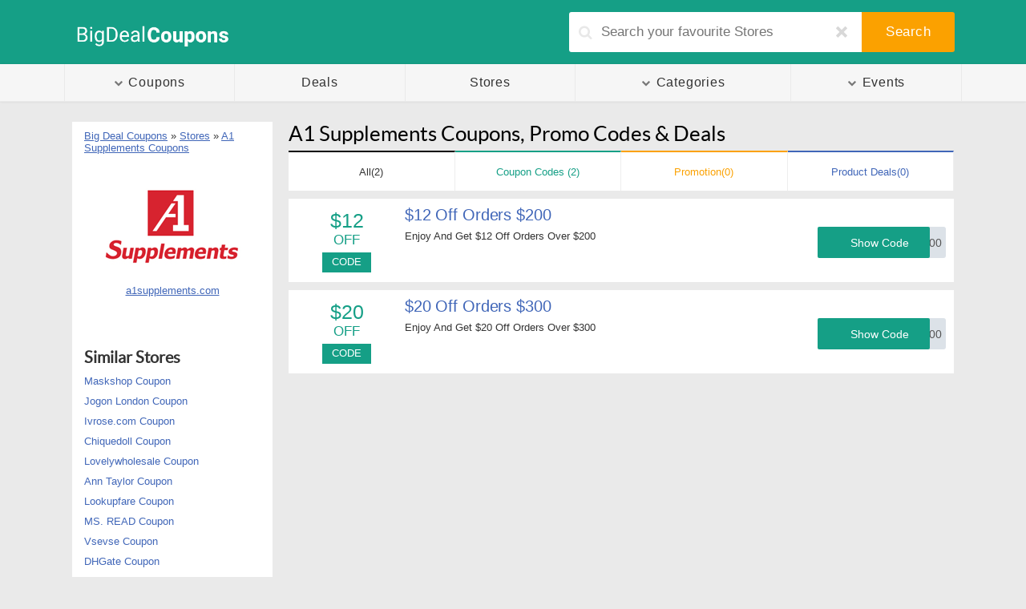

--- FILE ---
content_type: text/html; charset=UTF-8
request_url: https://bigdealcoupons.com/store/5/a1-supplements/
body_size: 13471
content:
<!DOCTYPE html>
<html lang="en">
<head prefix="og: http://ogp.me/ns# fb: http://ogp.me/ns/fb#">


<title>A1 Supplements Coupons, Promo Codes, Discount Deals for a1supplements.com February 2026 &bull; Big Deal Coupons</title>
<meta name="description" content="Upto 50% off A1 Supplements Coupons: Get verified A1 Supplements promo codes &amp;amp; deals at Big Deal Coupons. Don&amp;#039;t pay extra on A1 Supplements products and use a A1 Supplements Coupons code to get an instant discount on your purchase." />
<link href="https://bigdealcoupons.com/store/5/a1-supplements/" rel="canonical" />
<meta property="og:url" content="https://bigdealcoupons.com/store/5/a1-supplements/" />
<script>var SITENAME = "https://bigdealcoupons.com/"; </script>
<link rel="apple-touch-icon" sizes="57x57" href="/apple-icon-57x57.png">
<link rel="apple-touch-icon" sizes="60x60" href="/apple-icon-60x60.png">
<link rel="apple-touch-icon" sizes="72x72" href="/apple-icon-72x72.png">
<link rel="apple-touch-icon" sizes="76x76" href="/apple-icon-76x76.png">
<link rel="apple-touch-icon" sizes="114x114" href="/apple-icon-114x114.png">
<link rel="apple-touch-icon" sizes="120x120" href="/apple-icon-120x120.png">
<link rel="apple-touch-icon" sizes="144x144" href="/apple-icon-144x144.png">
<link rel="apple-touch-icon" sizes="152x152" href="/apple-icon-152x152.png">
<link rel="apple-touch-icon" sizes="180x180" href="/apple-icon-180x180.png">
<link rel="icon" type="image/png" sizes="192x192"  href="/android-icon-192x192.png">
<link rel="icon" type="image/png" sizes="32x32" href="/favicon-32x32.png">
<link rel="icon" type="image/png" sizes="96x96" href="/favicon-96x96.png">
<link rel="icon" type="image/png" sizes="16x16" href="/favicon-16x16.png">
<link rel="manifest" href="/manifest.json">
<meta name="msapplication-TileColor" content="#ffffff">
<meta name="msapplication-TileImage" content="/ms-icon-144x144.png">
<meta name="theme-color" content="#ffffff">          <meta name="OMG-Verify-V1" content="1989722-62a8691a-ca98-4671-8326-ca4b973cfd5d" />

<meta http-equiv="Content-Type" content="text/html;charset=UTF-8">
<link rel="shortcut icon" href="/favicon.ico">
<!--[if (gte IE 6)&(lt IE 9)]>
      <link href="/media/css/home-ie.css" media="screen" rel="stylesheet" type="text/css" />
      <link href="/media/css/main.css" media="screen" rel="stylesheet" type="text/css" />
    <![endif]-->
	<style>
	.clearfix,section.infinite-page{clear:both}body,img{border:0}*,body{margin:0}form,input,p{display:inline}#container,html.no-scroll,html.no-scroll body{overflow:hidden}#header-search nav>div#browse>div ul li,#header-search nav>span#browse>div ul li,#main-menu li,#main-menu ul,#title-sorted-by>div ul,#title-sorted-by>div ul li,.rul li,.top-sort li{list-style:none}@font-face{font-family:Lato;font-style:normal;font-weight:400;src:url(/media/css/fonts/LatoRegular/lato-regular-webfont.eot);src:url(/media/css/fonts/LatoRegular/lato-regular-webfontd41d.eot?#iefix) format("embedded-opentype"),url(/media/css/fonts/LatoRegular/lato-regular-webfont.woff) format("woff"),url(/media/css/fonts/LatoRegular/lato-regular-webfont.ttf) format("truetype"),url(/media/css/fonts/LatoRegular/lato-regular-webfont.svg#LatoRegular) format("svg")}*{padding:0;-webkit-box-sizing:border-box;-ms-box-sizing:border-box;-moz-box-sizing:border-box;-o-box-sizing:border-box;box-sizing:border-box}.clearfix{float:none!important}.dis-off{color:#d70954}html{-webkit-overflow-scrolling:touch}body{background:#eaeaea;font-family:"Helvetica neue",Helvetica,Trebuchet,"Trebuchet MS",sans-serif;font-size:13px;color:#333}#sidr .left_header,#sidr2 .left_header,h1,h2{font-family:Lato,Georgia,serif}section{display:block}.fake-link,a{color:#4066b8;cursor:pointer}.fake-link:hover,a:hover{color:#6bbaa7}img{max-width:100%}form,input{margin:0;padding-top:2px;padding-bottom:2px}.top-0{margin-top:0}.button{text-decoration:none;text-align:center;display:block;padding:10px 0 8px;-webkit-border-radius:3px;-ms-border-radius:3px;-moz-border-radius:3px;-o-border-radius:3px;border-radius:3px;font-size:108%;color:#fff;background:#368fe0;cursor:pointer;border-bottom:2px solid #0a3a66}.button:hover{background:#fba100;color:#fff}.button.grey{background:#777;border-color:#111}#main-menu>div>ul>li ul li a,#main-menu>div>ul>li:first-child a{border-left:1px solid #eaeaea}.button.grey:hover{background:#111;color:#fff}h1,h2{color:#000;font-weight:400}#container,.container,.small-container{padding:0 10px;text-align:left;margin:0 auto;width:100%;max-width:1140px}@media screen and (min-width:768px){#container,.container,.small-container{padding:0 20px}.grid-view .deal-enclosure:not(.cotd):not(.share-enclosure) .deal-in .deal-category,.grid-view .deal-enclosure:not(.cotd):not(.share-enclosure) .deal-in span,.grid-view .deal-enclosure:not(.cotd):not(.share-enclosure) .deal-in time{display:none}}#container.big-container,.big-container.small-container,.container.big-container{max-width:1280px}.small-container{max-width:800px}#container{position:relative;min-height:550px}#main-column{display:block;position:relative}h1{margin-top:0;margin-bottom:7px;font-size:169%}h2{margin-bottom:15px;font-size:154%;margin-top:25px;line-height:1.2}h3{font-size:100%}@media screen and (min-width:500px){h2{font-size:185%}h1{font-size:200%}}@media screen and (max-width:500px){h1{font-weight:600}}.paragraph{font-size:123%;max-width:700px;margin:0 auto;line-height:1.5}.paragraph h1{font-weight:600}.paragraph h2{font-weight:400;font-size:125%}.paragraph p{display:block;margin-bottom:15px}.paragraph ul{margin-left:30px}@media screen and (min-width:768px){.main-content{margin-right:175px}.main-content.with-filters{margin-left:210px;margin-right:0;margin-top:0}.small-only{display:none!important}}@media screen and (max-width:767px){.large-only{display:none!important}}::-ms-clear{display:none}#sidr2>h2:first-child,#sidr>h2:first-child{margin-top:0}#sidr .press-wrap{display:block}#sidr p,#sidr2 p{display:block;margin-bottom:10px}#sidr .left_header,#sidr2 .left_header{font-size:154%;font-weight:400;color:#333;padding-bottom:1px;margin-bottom:5px;margin-top:25px}#logo,#sidr .left_header:first-child,#sidr2 .left_header:first-child{margin-top:0}.description{width:90%}#sl::-webkit-resizer,#sl::-webkit-scrollbar,#sl::-webkit-scrollbar-butto,#sl::-webkit-scrollbar-corne,#sl::-webkit-scrollbar-thumb,#sl::-webkit-scrollbar-track{display:none}@media screen and (min-width:768px){#sidr,#sidr2{display:block;position:absolute}#sidr{background:#fff;width:160px;top:45px;right:auto;right:20px;padding:10px 15px}#sidr2{margin-top:150px}#sidr.sidr-top-65{top:65px}}@media screen and (min-width:960px){.main-content{margin-right:270px}#sidr,#sidr2{background:#fff}#sidr{width:250px}#sidr2{padding:10px 0 5px 20px;margin-top:170px;width:200px}}@media screen and (max-width:767px){#sidr,#sidr2{background:#fff;display:block;margin-top:25px;padding:15px}}#side_cats,.twocol{margin-bottom:25px}@media screen and (min-width:768px){#side_cats,.twocol{z-index:1}#side_cats ul,.twocol ul{list-style:none;margin:0;padding:0}#side_cats ul li a,.twocol ul li a{padding:5px 0;display:inline-block}#side_cats ul li a:hover,.twocol ul li a:hover{color:#6bbaa7}#side_cats a,.twocol a{text-decoration:none}}#lean_overlay,#modal_box{width:100%;display:none;height:100%}#lean_overlay{position:fixed;z-index:9999;top:0;left:0;background:rgba(0,0,0,.6)}#modal_box{max-width:650px}@media screen and (min-height:800px){#modal_box{padding-top:80px}}@media screen and (min-height:1000px){#modal_box{padding-top:100px;max-width:750px}}#modal_box.admin-modal{max-width:1050px;width:90%;padding-top:50px}#modal_box_contain{position:relative;overflow:auto;max-height:100%}#modal_box_inner{position:relative;background:#fff}.admin-modal #modal_box_contain{height:100%}.admin-modal #modal_box_contain #modal_box_inner{height:90%}#email-alert-signup h3{display:inline-block;float:left;font-size:114%;font-weight:400}#email-alert-signup h3 #alert-subscribers{font-size:160%;color:#f45435;font-weight:300;display:inline-block;margin-top:-8px}#email-alert-signup em{font-weight:600}@media screen and (max-width:500px){#email-alert-signup{margin:0}}.sidebar-button,.simple-table{margin-bottom:25px}.simple-table{width:100%}.simple-table td,.simple-table th{padding:7px 14px;background:#fff;font-size:14px}.simple-table td .code,.simple-table th .code{color:#d70954}.simple-table td.center,.simple-table th.center{text-align:center;width:40px;cursor:pointer;padding:0}.simple-table td.center a,.simple-table td.center span,.simple-table th.center a,.simple-table th.center span{padding:10px;display:block}.simple-table td.center:hover,.simple-table th.center:hover{background:#fafafa}.simple-table .empty-row td{padding:2px;background:0 0}#logo{text-decoration:none;display:block;margin-bottom:7px;position:absolute;left:50%;margin-left:-85px;top:15px;padding:0}#header,#header>#top,#main-menu{position:relative}#logo img{max-width:100%;width:150px}#logo-wrap{height:36px;width:100%}@media screen and (min-width:640px){#logo-wrap{width:auto;height:auto;display:inline-block}#logo{position:relative;left:auto;margin-left:0;top:auto;padding-top:10px;margin-bottom:0;margin-top:0}#logo img{width:200px}}#header{background:#159f86;-webkit-background-size:cover;-ms-background-size:cover;-moz-background-size:cover;-o-background-size:cover;background-size:cover;margin-bottom:15px}#header>#top{display:block;width:100%;padding-top:10px;padding-bottom:7px}@media screen and (min-width:640px){#header>#top{padding-bottom:10px}}@media screen and (min-width:768px){#header{margin-bottom:25px}#header>#top{padding-top:15px;padding-bottom:15px}#header>#top.fixed{margin-top:49px}}#main-menu{display:none;padding:0;font-size:120%;letter-spacing:.05em;border-bottom:1px solid #eaeaea;box-shadow:0 0 3px rgba(0,0,0,.1);z-index:1;-webkit-overflow-scrolling:touch}#main-menu .container,#main-menu .small-container{padding:0}#main-menu.fixed{background:#f6f6f6!important;-webkit-transform:translate3d(0,0,0);z-index:999}#main-menu li,#main-menu ul{padding:0;margin:0}#main-menu>div>ul{display:block}#main-menu>div>ul>li{margin:0;display:inline-block;width:20%;position:relative;float:left}#main-menu>div>ul>li:nth-child(1),#main-menu>div>ul>li:nth-child(2),#main-menu>div>ul>li:nth-child(3),#main-menu>div>ul>li:nth-child(5){width:19%}#main-menu>div>ul>li:nth-child(4){width:24%}#main-menu>div>ul>li a{margin:0;padding:14px 0;text-align:center;text-decoration:none;border-right:1px solid #eaeaea;display:block;color:#333}#main-menu>div>ul>li a span{display:none;margin-right:2px;font-size:11px;color:#777}#main-menu>div>ul>li.has-children:hover>a{border-bottom-color:#fff}#main-menu>div>ul>li ul{left:-1px;right:0;position:absolute;top:-999em;z-index:2;box-shadow:0 0 3px rgba(0,0,0,.1);display:none}#main-menu>div>ul>li ul li{width:100%}#main-menu>div>ul>li ul li a{display:block;background:#fff;text-align:left;border-bottom:1px solid #eaeaea;padding:8px 12px;font-size:88%;letter-spacing:.03em}#main-menu>div>ul>li ul li:hover a{color:#368fe0}#main-menu #main-menu-search{display:none;float:right;width:50px;height:54px;padding:19px 5px 15px 15px;font-size:16px;color:#aaa;cursor:pointer;text-align:center}@media screen and (min-width:1040px){#main-menu #main-menu-search{text-align:right}}#main-menu #small-logo{display:none;float:left;padding:4px 25px 2px;background:#f6f6f6;position:relative}#main-menu #small-logo img{height:45px}@media screen and (min-width:768px){#main-menu.fixed{position:fixed;top:0;left:0;right:0}#main-menu.fixed #small-logo{display:inline-block}#main-menu.fixed #main-menu-search{display:block}#main-menu.fixed>div>ul{margin-left:100px;margin-right:50px}#main-menu.fixed>div>ul>li>a{padding:18px 0}#main-menu.fixed>div>ul>li:first-child a{border-left:none}#main-menu.fixed>div>ul>li.active>a,#main-menu.fixed>div>ul>li:hover>a{padding-bottom:18px;border-bottom:none!important}}@media screen and (min-width:640px){#main-menu{display:block}}@media screen and (min-width:700px){#main-menu .container,#main-menu .small-container{padding:0 10px}#main-menu>div>ul>li a span{display:inline-block}#main-menu>div>ul>li ul{display:block}}#header-search{float:right;width:100%}#header-search #white-back{background:#fff;position:absolute;right:10px;left:10px;top:0;bottom:0;display:none}#header-search span#clear{float:right;background:#fff;color:transparent;cursor:pointer;display:none;height:40px;width:40px;overflow:hidden;position:relative;text-decoration:none}@media screen and (min-width:640px){#header-search{position:relative}#header-search #white-back{display:block}#header-search span#clear{display:inline-block;height:50px;width:50px}}#header-search span#clear .icon-close{color:#d8d8d8;font-size:14px;width:14px;height:14px;position:absolute;top:50%;left:50%;margin-top:-7px;margin-left:-7px}#header-search nav{float:right;width:0;text-align:right}#header-search nav span#search{display:none}#header-search nav>div,#header-search nav>span{background:#8a8a8a;letter-spacing:.03em;font-size:130%;border:0;display:inline-block;-webkit-border-radius:3px;-ms-border-radius:3px;-moz-border-radius:3px;-o-border-radius:3px;border-radius:3px;height:50px;cursor:pointer;color:#fff;text-align:center;padding:15px 30px;position:relative;font-weight:300}#header-search nav>div#search,#header-search nav>span#search{-webkit-border-top-left-radius:0;-ms-border-top-left-radius:0;-moz-border-top-left-radius:0;-o-border-top-left-radius:0;border-top-left-radius:0;-webkit-border-bottom-left-radius:0;-ms-border-bottom-left-radius:0;-moz-border-bottom-left-radius:0;-o-border-bottom-left-radius:0;border-bottom-left-radius:0;background:#FBA100}#header-search nav>div#search:hover,#header-search nav>span#search:hover{background:#FBA100}#header-search nav>div#browse,#header-search nav>div#search-icon,#header-search nav>span#browse,#header-search nav>span#search-icon{height:40px;background:#FBA100;padding:10px;z-index:5;position:absolute;top:5px}@media screen and (min-width:640px){#header-search nav>div#browse,#header-search nav>div#search-icon,#header-search nav>span#browse,#header-search nav>span#search-icon{display:none}}#header-search nav>div#search-icon,#header-search nav>span#search-icon{left:10px;height:34px;width:35px;display:block;color:#fff;padding:8px;background:0 0}@media screen and (min-width:640px){#header-search nav>div#search-icon,#header-search nav>span#search-icon{display:none}}#header-search nav>div#browse,#header-search nav>span#browse{right:10px;line-height:1.4}#header-search nav>div#browse>div,#header-search nav>span#browse>div{display:none;position:fixed;top:52px;left:0;right:0;bottom:0;overflow-y:scroll;background:#fff}#header-search nav>div#browse>div ul,#header-search nav>span#browse>div ul{background:#fff;list-style:none}#header-search nav>div#browse>div ul li a,#header-search nav>span#browse>div ul li a{text-decoration:none;color:#333;display:block;line-height:14px;padding:25px 30px;border-bottom:1px solid #eee;font-size:120%;font-weight:400;text-align:center}.has-child ul li{font-size:13px;background:#eee;border-bottom:1px solid #cdced0}@media screen and (min-width:640px){#header-search{max-width:380px}#header-search nav{width:115px}#header-search nav span#search{display:inline-block}}@media screen and (min-width:860px){#header-search{max-width:480px}}@media screen and (max-width:639px){#browse{padding:5px 10px!important}#browse,#search-icon{top:10px!important;height:34px!important}html.visible-search #menu-search{display:block}html.visible-search span#clear{margin-top:6px;display:inline-block!important;-webkit-border-top-right-radius:3px;-ms-border-top-right-radius:3px;-moz-border-top-right-radius:3px;-o-border-top-right-radius:3px;border-top-right-radius:3px;-webkit-border-bottom-right-radius:3px;-ms-border-bottom-right-radius:3px;-moz-border-bottom-right-radius:3px;-o-border-bottom-right-radius:3px;border-bottom-right-radius:3px}}#menu-search{position:relative;display:none;margin-top:6px;margin-right:40px}#menu-search label{position:relative;display:block}#menu-search label:before{position:absolute;font-size:18px;width:18px;height:18px;top:50%;margin-top:-9px;color:#e8e8e8;left:12px}#menu-search label input{background:#fff;border:none;height:40px;width:100%;font-weight:300;color:#9d9d9d;font-size:130%;padding-right:0;padding-left:40px;-webkit-border-radius:3px;-ms-border-radius:3px;-moz-border-radius:3px 0 0 3px;-o-border-radius:3px 0 0 3px;border-radius:3px 0 0 3px;-webkit-border-top-right-radius:0;-ms-border-top-right-radius:0;-webkit-border-bottom-right-radius:0;-ms-border-bottom-right-radius:0;outline:0}@media screen and (min-width:640px){#menu-search{display:block;margin-top:0;margin-right:165px}#menu-search label input{height:50px}}#menu-search label input:focus{color:#525252}#menu-search ul{display:none!important}@media screen and (min-width:768px){.deal-page #main-menu.fixed>div>ul,.merchant-page #main-menu.fixed>div>ul{margin-left:190px}.deal-page #main-menu.fixed>div>ul li:first-child>a,.merchant-page #main-menu.fixed>div>ul li:first-child>a{border-left:1px solid #eaeaea}}.deal-page #main-menu #small-logo,.merchant-page #main-menu #small-logo{padding:4px 5px 2px}.deal-page .header-merchant-image,.merchant-page .header-merchant-image{display:none;float:left;margin-top:3px;margin-left:35px;text-align:center;width:70px;height:45px;line-height:45px;vertical-align:middle}.deal-page .header-merchant-image a,.merchant-page .header-merchant-image a{display:block}.deal-page .header-merchant-image a img,.merchant-page .header-merchant-image a img{vertical-align:middle;max-height:45px;max-width:70px}@media screen and (min-width:768px){.deal-page #main-menu.fixed .header-merchant-image,.merchant-page #main-menu.fixed .header-merchant-image{display:inline-block}}.deal-page .admin-tools,.merchant-page .admin-tools{margin-top:40px}html.is-admin #main-menu.fixed{position:relative!important;z-index:998!important}html.is-admin #top.fixed{margin-top:-8px!important}.deal-enclosure{display:table;line-height:1.4;padding:10px 20px;width:100%;background:#fff;margin:0 0 10px;position:relative}@media screen and (min-width:768px){.deal-enclosure{padding:10px}}.deal-enclosure .vote-container{position:absolute}.deal-enclosure .dismiss{display:none}.deal-enclosure .type-tag{display:inline-block;font-weight:500;margin-right:2px;font-size:92%}.deal-enclosure .type-tag.printable-coupon{color:#287621}.deal-enclosure p{margin:0;padding:0}.deal-enclosure ul{margin-bottom:0;padding-bottom:0}.deal-enclosure .more-info{white-space:nowrap}.deal-enclosure .show-describe-more{white-space:nowrap;color:#4066b8;cursor:pointer}.deal-enclosure .show-describe-more:hover{color:#d70954}.deal-enclosure .describe-more{display:none}.deal-enclosure .expire{display:block;margin-top:7px;font-size:92%;color:#666}.deal-enclosure .deal-verified{display:block;margin-bottom:5px;color:#000;font-weight:500}.deal-enclosure .deal-verified span{margin-right:5px;font-size:130%;line-height:1}.deal-enclosure .image-block{float:left;display:block;width:115px;margin-right:5px;margin-left:5px;text-align:center;padding:2px;margin-top:5px}.deal-enclosure .image-block .image-text{font-size:129%;text-align:center;text-transform:uppercase}.deal-enclosure .image-block .image-text>span{display:block;line-height:1.2}.deal-enclosure .image-block .image-text>span span{display:block}.deal-enclosure .image-block .image-text>span:first-child{padding:0 0 4px;text-align:center}.deal-enclosure .image-block .image-text>span:first-child span:first-child{font-size:150%}.deal-enclosure .image-block .image-text>span:nth-child(2),.deal-enclosure .image-block .image-text>span:nth-child(3){background:#000;color:#fff;padding:5px 12px;font-size:75%;max-width:100px;margin:0 auto;display:inline-block;white-space:nowrap}.deal-enclosure .image-block .image-text>span:nth-child(3){margin-top:1px}.deal-enclosure .image-block img{cursor:pointer;height:auto}.deal-enclosure .image-block img.tall-image{width:auto}@media screen and (max-width:767px){.deal-enclosure .image-block{margin-top:8px}}@media screen and (max-width:500px){.deal-enclosure .image-block{width:75px!important;height:65px;padding:0;margin-left:0;margin-right:0;vertical-align:middle}.deal-enclosure .image-block img{max-width:100%!important;max-height:100%}}.deal-enclosure h3 .fake-link,.deal-enclosure h3 a{text-decoration:none;font-size:150%}.deal-enclosure .deal-body{padding:0;margin-left:135px}.deal-enclosure .deal-body a{text-decoration:none;width:100%;overflow:hidden;text-overflow:ellipsis}.deal-enclosure .deal-body .deal-price{font-size:154%;color:#287621}.deal-enclosure .deal-body ul{margin:0 0 0 25px}.deal-enclosure .deal-body .retail-price{text-decoration:line-through;color:#aaa;font-weight:300;font-size:125%}.deal-enclosure .deal-body .deal-in{margin-top:10px}.deal-enclosure .deal-body .date{color:#50741f;font-size:108%;line-height:22px}.deal-enclosure .deal-body .coupon-link{position:absolute;top:35px;right:55px;text-decoration:none;text-align:center;display:block;width:150px;padding:11px 0 9px;-webkit-border-radius:2px;-ms-border-radius:2px;-moz-border-radius:2px;-o-border-radius:2px;border-radius:2px;font-size:108%;color:#fff;background:#fba100}.deal-enclosure .deal-body .coupon-link:hover{background:#f5ae31}.deal-enclosure .deal-body .coupon-link.printable-coupon{cursor:pointer}.deal-enclosure .deal-body h3{display:inline-block;margin:0;letter-spacing:-.01em;font-weight:400;line-height:1.1}.deal-enclosure .deal-body p{margin-top:5px}.side{right:22px!important}.deal-enclosure.has-coupon-code .deal-body .coupon-code{display:inline-block;position:absolute;top:35px;right:35px;width:150px;padding:11px 5px 9px;-webkit-border-radius:3px;-ms-border-radius:3px;-moz-border-radius:3px;-o-border-radius:3px;border-radius:3px;font-size:108%;color:#555;background:#dce2e8;text-align:right;text-transform:uppercase;overflow:auto;white-space:nowrap}.deal-enclosure.has-coupon-code .deal-body .coupon-link{text-align:center;width:140px;background:#159f86}.deal-enclosure.has-coupon-code .deal-body .coupon-link:hover{background:#13937b}.deal-enclosure.coupon-enclosure:not(.cotd):not(.share-enclosure){padding-right:200px}@media screen and (max-width:699px){.deal-enclosure.coupon-enclosure{min-height:90px}}@media screen and (min-width:700px){.deal-enclosure.universal{height:130px}.deal-enclosure.universal .printable-coupon{top:58px}.deal-enclosure.universal .used-times{top:103px}.deal-enclosure.coupon-enclosure{height:90px}.deal-enclosure.coupon-enclosure h3{margin-right:10px;margin-bottom:7px}}@media screen and (min-width:768px) and (max-width:959px){.deal-enclosure.coupon-enclosure:not(.cotd):not(.share-enclosure){min-height:100px;padding-right:20px!important}}@media screen and (max-width:500px){.deal-enclosure .deal-verified,.deal-enclosure .description{display:none}.deal-enclosure{border-radius:3px;-webkit-box-shadow:0 0 1px rgba(0,0,0,.05);-ms-box-shadow:0 0 1px rgba(0,0,0,.05);-moz-box-shadow:0 0 1px rgba(0,0,0,.05);-o-box-shadow:0 0 1px rgba(0,0,0,.05);box-shadow:0 0 1px rgba(0,0,0,.05);padding:10px 20px 10px 15px;min-height:105px;border:1px solid #ddd}.deal-enclosure .deal-body{margin-left:87px!important;position:relative}.deal-page .deal-enclosure .deal-body:after { content : "" !important; }.deal-enclosure .deal-body:after{content:"\0203A";position:absolute;right:-8px;top:50%;margin-top:-29px;color:#6bbaa7;font-size:300%;font-weight:300}.deal-enclosure .expire:after,.deal-enclosure .used-times:after{content:"."}.deal-enclosure h3{height:50px;overflow:hidden}.deal-enclosure h3 a{color:#333}.deal-enclosure .expire,.deal-enclosure .used-times{display:inline-block;color:#666;margin-top:0;font-size:92%}.deal-enclosure .expire{margin-right:3px}.deal-enclosure .image-block{float:left;width:65px;height:65px;display:block;text-align:center}}@media screen and (max-width:767px){.deal-enclosure .deal-body h3 .fake-link,.deal-enclosure .deal-body h3 a{font-size:138%!important;line-height:132%!important;margin-bottom:3px}}html.show-coupon-codes .main-content>section>.deal-enclosure.has-coupon-code .deal-body .coupon-link:not(.printable-coupon){display:none}html.show-coupon-codes .main-content>section>.deal-enclosure.has-coupon-code .deal-body .coupon-code{text-align:center;right:20px}@media screen and (max-width:699px){.deal-enclosure{padding-right:20px!important;display:block;margin:10px 0;width:auto;border-radius:4px}.deal-enclosure .deal-body .coupon-link{display:none}.deal-enclosure .deal-body .coupon-code{display:none!important}}@media screen and (max-width:500px){html:not(.merchant-page) .deal-enclosure:not(.coupon-enclosure):not(.has-coupon-code):not(.cotd):not(.share-enclosure) .deal-body{padding-right:3px}html:not(.merchant-page) .deal-enclosure:not(.coupon-enclosure):not(.has-coupon-code):not(.cotd):not(.share-enclosure) .deal-body>div.description{display:none}}.more-info.container,.more-info.small-container{text-align:right;font-size:92%;color:#666;margin-top:10px}.expired-coupons .more-info{display:none}.expired-coupons .deal-enclosure.flag-enclosure,.expired-coupons .deal-enclosure.share-enclosure{display:none!important}.expired-coupons .deal-enclosure img{filter:url("data:image/svg+xml;utf8,<svg xmlns='http://www.w3.org/2000/svg'><filter id='grayscale'><feColorMatrix type='saturate' values='0'/></filter></svg>#grayscale");filter:grayscale(100%);-webkit-filter:grayscale(100%)}.expired-coupons .deal-enclosure .deal-price,.expired-coupons .deal-enclosure h3 .fake-link,.expired-coupons .deal-enclosure h3 a{color:#555}.expired-coupons .deal-enclosure .deal-body .coupon-link,.expired-coupons .deal-enclosure .deal-body .show-deal-button{background:#777;border-color:#111}.expired-coupons .deal-enclosure .deal-body .coupon-link:hover,.expired-coupons .deal-enclosure .deal-body .show-deal-button:hover{background:#111}.used-times{letter-spacing:.02em;font-size:96%;color:#555}@media screen and (min-width:700px) and (max-width:767px){.used-times{position:absolute;right:20px;text-align:center;top:60px;width:150px}}@media screen and (min-width:960px){.used-times{position:absolute;right:20px;text-align:center;top:60px;width:150px}}@media screen and (min-width:768px) and (max-width:959px){.used-times{display:block}}.reason-to-check{background:#fff;padding:8px 15px 0}.has-text-image .image-block{margin-top:0!important}@media screen and (max-width:767px){.has-text-image .image-block .image-text{font-size:110%}}@media screen and (min-width:768px){html.grid-view h2{clear:both}html.grid-view .sidr-top-65{display:none!important}html.grid-view .main-content{margin-right:0}.grid-view .deal-enclosure:not(.cotd):not(.share-enclosure){float:left;margin-bottom:15px;cursor:pointer;padding:15px 20px 0!important;height:325px;border:2px solid #eee;display:block;-webkit-box-shadow:0 1px 3px rgba(0,0,0,.05);-ms-box-shadow:0 1px 3px rgba(0,0,0,.05);-moz-box-shadow:0 1px 3px rgba(0,0,0,.05);-o-box-shadow:0 1px 3px rgba(0,0,0,.05);box-shadow:0 1px 3px rgba(0,0,0,.05);width:32.666%;margin-right:1%}.grid-view .deal-enclosure:not(.cotd):not(.share-enclosure)::-webkit-resizer,.grid-view .deal-enclosure:not(.cotd):not(.share-enclosure)::-webkit-scrollbar,.grid-view .deal-enclosure:not(.cotd):not(.share-enclosure)::-webkit-scrollbar-butto,.grid-view .deal-enclosure:not(.cotd):not(.share-enclosure)::-webkit-scrollbar-corne,.grid-view .deal-enclosure:not(.cotd):not(.share-enclosure)::-webkit-scrollbar-thumb,.grid-view .deal-enclosure:not(.cotd):not(.share-enclosure)::-webkit-scrollbar-track{display:none}.grid-view .deal-enclosure:not(.cotd):not(.share-enclosure):nth-child(3n+2){margin-right:0}.grid-view .deal-enclosure:not(.cotd):not(.share-enclosure):before{content:"";position:absolute;left:0;right:0;top:0;bottom:60px;background:0 0;z-index:2;cursor:pointer}.grid-view .deal-enclosure:not(.cotd):not(.share-enclosure) .image-block{width:100%;height:140px;line-height:140px;vertical-align:middle;margin:0;padding:0}.grid-view .deal-enclosure:not(.cotd):not(.share-enclosure) .image-block img{vertical-align:middle}.grid-view .deal-enclosure:not(.cotd):not(.share-enclosure) .deal-body{text-align:center;margin-left:0}.grid-view .deal-enclosure:not(.cotd):not(.share-enclosure) .deal-body br{display:none}.grid-view .deal-enclosure:not(.cotd):not(.share-enclosure) .deal-body h3{line-height:1.3}.grid-view .deal-enclosure:not(.cotd):not(.share-enclosure) .deal-body h3 a{display:block;font-size:1.4em;margin-top:5px;text-decoration:none}.grid-view .deal-enclosure:not(.cotd):not(.share-enclosure) .deal-in{border-top:1px solid #eee;background:#fdfdfd;position:absolute;bottom:0;left:0;right:0;padding:8px 16px 26px;height:90px}.grid-view .deal-enclosure:not(.cotd):not(.share-enclosure) .deal-in .deal-merchant{text-align:center!important;color:#333;font-size:100%;display:inline-block;line-height:1.5;margin-bottom:2px;white-space:nowrap;position:relative;z-index:3}.grid-view .deal-enclosure:not(.cotd):not(.share-enclosure) .deal-in .deal-merchant:hover{text-decoration:underline}.grid-view .deal-enclosure:not(.cotd):not(.share-enclosure) .deal-info,.grid-view .deal-enclosure:not(.cotd):not(.share-enclosure) .description,.grid-view .deal-enclosure:not(.cotd):not(.share-enclosure) .expire{display:none}.grid-view .deal-enclosure:not(.cotd):not(.share-enclosure) .prices{position:absolute;bottom:20px;z-index:2;margin-left:20px}.grid-view .deal-enclosure:not(.cotd):not(.share-enclosure) .prices .retail-price span{color:#aaa}.grid-view .deal-enclosure:not(.cotd):not(.share-enclosure).coupon-enclosure{padding-right:0}.grid-view .deal-enclosure:not(.cotd):not(.share-enclosure):hover{border-color:#ddd}.grid-view .deal-enclosure:not(.cotd):not(.share-enclosure):hover h3 a{color:#6bbaa7}}#header #home-feature #h1-container h2 a,#title-sorted-by>div ul li a,.deal-enclosure .deal-body a.show-deal-button,.filters #filter-form .form-element .form-element-option label .fake-link,.filters #filter-form .form-element .form-element-option label a,.rul li a,.strlist a{text-decoration:none}@media screen and (min-width:960px){.grid-view .deal-enclosure:not(.cotd):not(.share-enclosure){width:24.25%;margin-right:1%}.grid-view .deal-enclosure:not(.cotd):not(.share-enclosure):nth-child(3n+2){margin-right:1%}.grid-view .deal-enclosure:not(.cotd):not(.share-enclosure):nth-child(4n+2){margin-right:0}}.is-in-store .image-text{color:#287621!important}.is-in-store .image-text>span:nth-child(2),.is-in-store .image-text>span:nth-child(3){background:#287621!important}.is-online .image-text,.is-sale .image-text{color:#fba100!important}.is-online .image-text>span:nth-child(2),.is-online .image-text>span:nth-child(3),.is-sale .image-text>span:nth-child(2),.is-sale .image-text>span:nth-child(3){background:#fba100!important}.has-coupon-code .image-text{color:#159f86!important}.has-coupon-code .image-text>span:nth-child(2),.has-coupon-code .image-text>span:nth-child(3){background:#159f86!important}.expired-coupons * .image-text{color:#777!important}.expired-coupons * .image-text>span:nth-child(2),.expired-coupons * .image-text>span:nth-child(3){background:#777!important}.universal .image-text>span:nth-child(3){background:#d63a00!important}.ad-disclosure{position:relative;z-index:2}@font-face{font-family:Lato;font-style:normal;font-weight:300;src:url(/media/css/fonts/LatoRegular/lato-light-webfont.eot);src:url(/media/css/fonts/LatoRegular/lato-light-webfontd41d.eot?#iefix) format("embedded-opentype"),url(/media/css/fonts/LatoRegular/lato-light-webfont.woff) format("woff"),url(/media/css/fonts/LatoRegular/lato-light-webfont.ttf) format("truetype"),url(/media/css/fonts/LatoRegular/lato-light-webfont.svg#LatoLightRegular) format("svg")}#main-menu{background:#f6f6f6}.featured-coupons{position:relative;-webkit-box-shadow:0 1px 3px rgba(0,0,0,.05);-ms-box-shadow:0 1px 3px rgba(0,0,0,.05);-moz-box-shadow:0 1px 3px rgba(0,0,0,.05);-o-box-shadow:0 1px 3px rgba(0,0,0,.05);box-shadow:0 1px 3px rgba(0,0,0,.05)}.featured-coupons::-webkit-resizer,.featured-coupons::-webkit-scrollbar,.featured-coupons::-webkit-scrollbar-butto,.featured-coupons::-webkit-scrollbar-corne,.featured-coupons::-webkit-scrollbar-thumb,.featured-coupons::-webkit-scrollbar-track{display:none}.fcm{display:none}@media screen and (max-width:767px){.featured-coupons{width:100%;overflow-x:scroll;overflow-y:auto}.featured-coupons .container,.featured-coupons .small-container{max-width:none!important;width:1120px;padding-left:10px}.fcf{display:none}.fcm{display:block;margin-left:10px}}.featured-coupons .container>a,.featured-coupons .small-container>a{display:none;float:left;width:50%;padding:0 5px 10px;text-decoration:none;position:relative;text-align:center}.featured-coupons .container>a .featured-image,.featured-coupons .small-container>a .featured-image{height:90px;line-height:90px;display:block;vertical-align:middle;text-align:center;background:#fff}.featured-coupons .container>a .featured-image img,.featured-coupons .small-container>a .featured-image img{max-height:70px;max-width:115px;vertical-align:middle}.featured-coupons .container>a .discount,.featured-coupons .small-container>a .discount{background:#f0f2f5;letter-spacing:.03em;font-size:115%;border:0;display:inline-block;-webkit-border-radius:3px;-ms-border-radius:3px;-moz-border-radius:3px;-o-border-radius:3px;border-radius:3px;height:40px;cursor:pointer;color:#333;text-align:center;padding:10px 20px;position:relative;-webkit-transition:all .3s;-ms-transition:all .3s;-moz-transition:all .3s;-o-transition:all .3s;transition:all .3s}@media screen and (max-width:767px){.featured-coupons .container>a .discount:hover,.featured-coupons .small-container>a .discount:hover{background:#f0f2f5}}@media screen and (min-width:768px){.featured-coupons .container>a:hover .discount,.featured-coupons .small-container>a:hover .discount{background:#d70954;color:#fff}}.featured-coupons .container>a:not(:nth-child(1)):before,.featured-coupons .small-container>a:not(:nth-child(1)):before{content:" ";background-image:-webkit-linear-gradient(top,#fff 0,#f0f2f5 50%,#fff 100%);background-image:-ms-linear-gradient(top,#fff 0,#f0f2f5 50%,#fff 100%);background-image:-moz-linear-gradient(top,#fff 0,#f0f2f5 50%,#fff 100%);background-image:-o-linear-gradient(top,#fff 0,#f0f2f5 50%,#fff 100%);background-image:linear-gradient(top,#fff 0,#f0f2f5 50%,#fff 100%);height:100%;top:0;bottom:0;width:1px;position:absolute;left:-5px}@media screen and (max-width:767px){#str-page{padding-left:110px;min-height:55px;margin-bottom:12px}#merchant-aside{padding-top:15px!important}.featured-coupons .container>a,.featured-coupons .small-container>a{width:160px;display:block!important}.merchant-image{position:absolute;left:10px;top:0;z-index:1;width:100px;height:55px;background:#fff;padding:8px!important;margin:0!important;line-height:38px;vertical-align:middle}.merchant-image img{max-height:100%;vertical-align:middle}.merchant-image .merchant-link{display:none!important}}@media screen and (max-width:360px){.featured-coupons .container>a,.featured-coupons .small-container>a{width:150px;display:block!important}}@media screen and (min-width:768px){.featured-coupons .container>a,.featured-coupons .small-container>a{width:20%}.featured-coupons .container>a:nth-child(1),.featured-coupons .container>a:nth-child(2),.featured-coupons .container>a:nth-child(3),.featured-coupons .container>a:nth-child(4),.featured-coupons .container>a:nth-child(5),.featured-coupons .small-container>a:nth-child(1),.featured-coupons .small-container>a:nth-child(2),.featured-coupons .small-container>a:nth-child(3),.featured-coupons .small-container>a:nth-child(4),.featured-coupons .small-container>a:nth-child(5){display:block}}@media screen and (min-width:1000px){.featured-coupons .container>a,.featured-coupons .small-container>a{width:16.6666%}.featured-coupons .container>a:nth-child(6),.featured-coupons .small-container>a:nth-child(6){display:block}}@media screen and (min-width:1200px){.featured-coupons .container>a,.featured-coupons .small-container>a{width:14.2857%}.featured-coupons .container>a:nth-child(7),.featured-coupons .small-container>a:nth-child(7){display:block}}@media screen and (min-width:1400px){.featured-coupons .container>a,.featured-coupons .small-container>a{width:12.5%}.featured-coupons .container>a:nth-child(8),.featured-coupons .small-container>a:nth-child(8){display:block}}#header #home-feature{padding-bottom:15px}#header #home-feature #h1-container{display:none;text-align:center;height:100px;width:600px;margin:0 auto}#header #home-feature #h1-container img{margin-top:15px;float:left}#header #home-feature #h1-container h1{color:#fff;font-weight:300;letter-spacing:.03em;font-size:277%;margin-bottom:3px}#header #home-feature #h1-container h2{margin-top:0;color:#fff;color:rgba(255,255,255,.7);font-weight:300;font-size:115%;word-spacing:3px;padding:0 0 15px}#header #home-feature #h1-container h2 a{border-bottom:1px solid #fff;border-bottom:1px solid rgba(255,255,255,.6);color:#fff;color:rgba(255,255,255,.9);padding-bottom:0;word-spacing:0}#header #home-feature #h1-container h2 a:hover{border-color:#fff}#header #home-feature #header-search{background:rgba(0,0,0,.4);-webkit-border-radius:3px;-ms-border-radius:3px;-moz-border-radius:3px;-o-border-radius:3px;border-radius:3px;max-width:800px;margin:0 auto;padding:12px 0}#header #home-feature #header-search nav div#browse{background:rgba(42,42,42,.2)}@media screen and (min-width:640px){#header #home-feature #h1-container{display:block;margin-top:15px;height:90px}#header #home-feature #h1-container h1{font-size:275%;margin-bottom:0}#header #home-feature #h1-container h2{font-size:123%;padding:10px 0;word-spacing:4px}#header #home-feature #header-search{padding:20px 0}}.deal-enclosure.cotd{border:2px solid #eee;-webkit-border-radius:3px;-ms-border-radius:3px;-moz-border-radius:3px;-o-border-radius:3px;border-radius:3px}.deal-enclosure.cotd:not(.deal-image) .deal-body{min-height:140px}.deal-enclosure.cotd .image-block{width:250px;height:80px;line-height:80px;vertical-align:middle}.deal-enclosure.cotd .image-block img{vertical-align:middle;max-height:75px;width:auto}.deal-enclosure.cotd .image-block .share{margin-top:10px}.deal-enclosure.cotd.coupon-enclosure .image-block .share{margin-top:65px}.deal-enclosure.cotd.coupon-enclosure .deal-body{min-height:165px}.deal-enclosure.cotd.deal-image .coupon-code,.deal-enclosure.cotd.deal-image .coupon-link,.deal-enclosure.cotd:not(.coupon-enclosure) .coupon-code,.deal-enclosure.cotd:not(.coupon-enclosure) .coupon-link{display:none!important}.deal-enclosure.cotd.deal-image .image-block,.deal-enclosure.cotd:not(.coupon-enclosure) .image-block{height:135px;line-height:135px}.deal-enclosure.cotd.deal-image .image-block img,.deal-enclosure.cotd:not(.coupon-enclosure) .image-block img{max-height:135px}.deal-enclosure.cotd.deal-image .share,.deal-enclosure.cotd:not(.coupon-enclosure) .share{margin-top:10px!important}.deal-enclosure.cotd .deal-body{margin-left:275px}.deal-enclosure.cotd .deal-body .coupon-code,.deal-enclosure.cotd .deal-body .coupon-link{top:115px!important;left:65px!important;right:auto!important}@media screen and (min-width:501px) and (max-width:700px){.deal-enclosure.cotd:not(.deal-image) .deal-body .coupon-code,.deal-enclosure.cotd:not(.deal-image) .deal-body .coupon-link{display:block!important}}@media screen and (max-width:959px){.deal-enclosure.cotd .image-block{width:115px}.deal-enclosure.cotd .deal-body{margin-left:140px}.deal-enclosure.cotd .deal-body .coupon-code,.deal-enclosure.cotd .deal-body .coupon-link{left:10px!important;font-size:13px!important}.deal-enclosure.cotd .deal-body .coupon-link{width:128px!important}.deal-enclosure.cotd .deal-body .coupon-code{width:138px!important}}@media screen and (max-width:639px){#home-feature{padding-bottom:0!important}}@media screen and (max-width:639px) and (min-height:450px){html:not(.visible-search) body main#main-column{margin-top:67px}}#grid-toggle{display:none}@media screen and (min-width:768px){.deal-enclosure.cotd .deal-body{font-size:115%;line-height:1.5}.deal-enclosure.cotd.has-coupon-code .deal-body .coupon-code,.deal-enclosure.cotd.has-coupon-code .deal-body .coupon-link{font-size:94%}.deal-page .main-content{margin-top:0}#grid-toggle{display:block;float:right;margin-right:10px;margin-bottom:-15px}#grid-toggle>span{border:1px solid #333;padding:8px 16px;margin-left:10px}#grid-toggle>span.grid{background:0 0;cursor:pointer}#grid-toggle>span.list,html.grid-view #grid-toggle>span.grid{background:#fff;cursor:default}#grid-toggle>span:hover{background:#fff}html.grid-view #grid-toggle>span.list{background:0 0;cursor:pointer}}#title-sorted-by>div,.fil_a,.seeall,.toggle-filters,.top-sort li{cursor:pointer}@font-face{font-family:icomoon;src:url(/media/css/fonts/icomoon-2/icomoon.eot);src:url(/media/css/fonts/icomoon-2/icomoon.eot) format('embedded-opentype'),url(/media/css/fonts/icomoon-2/icomoon.woff) format('woff'),url(/media/css/fonts/icomoon-2/icomoon.ttf) format('truetype'),url(/media/css/fonts/icomoon-2/icomoon.svg) format('svg');font-weight:400;font-style:normal}[class*=" icon-"],[class^=icon-]{font-family:icomoon;speak:none;font-style:normal;font-weight:400;font-variant:normal;text-transform:none;line-height:1;-webkit-font-smoothing:antialiased;-moz-osx-font-smoothing:grayscale}.icon-chevron-down:before{content:"\f078"}.icon-chevron-right:before{content:"\f054"}.icon-uniE605:before{content:"\e605"}.icon-search:before{content:"\f002"}.icon-list:before{content:"\e606"}.icon-close:before{content:"\e600"}.icon-googleplus:before{content:"\e601"}.icon-instagram:before {content:"\ea92";}.icon-flickr3:before{content:"\eaa5";}.icon-tumblr2:before{content:"\eaba";}.icon-facebook:before{content:"\e602"}.icon-twitter:before{content:"\e603"}.icon-loop:before{content:"\e607"}.icon-filter:before{content:"\e904"}.icon-thumbs-o-down:before{content:"\e900"}.icon-thumbs-o-up:before{content:"\e901"}.icon-reddit:before{content:"\eac6";}.icon-pinterest:before{content:"\ead1";}.icon-stumbleupon2:before{content:"\eacf";}.icon-thumbs-down:before{content:"\e902"}.icon-thumbs-up:before{content:"\e903"}#most-popular-stores a{display:block;height:80px;vertical-align:middle;line-height:60px;width:114px;float:left;text-align:center;background:#fff;padding:5px 10px;margin-right:8px;margin-bottom:8px;border:2px solid #fff}#most-popular-stores a img{max-width:90px;max-height:60px;line-height:60px;vertical-align:middle}#most-popular-stores a:hover{border-color:#6bbaa7}.filters{display:none}@media screen and (min-width:768px){.filters{background:#fff;padding:10px 0 17px 20px;display:block;width:200px;float:left;margin-top:35px}}.filters #filter-form .form-element{margin-bottom:25px}.filters #filter-form .form-element>label{font-weight:600;margin-bottom:10px;display:block}.filters #filter-form .form-element .form-element-option label input{vertical-align:middle;margin-right:4px;margin-top:-3px;display:inline-block;padding:0}.filters #filter-form .form-element .form-element-option label{cursor:pointer;display:inline-block;line-height:1.8;vertical-align:middle;color:#666}#title-sorted-by{margin-bottom:8px}#title-sorted-by>h1{display:inline-block;margin:0 5px 0 0}@media screen and (min-width:769px){#title-sorted-by label{display:inline}}#title-sorted-by label{display:none}#title-sorted-by>div.sort{margin-left:5px;margin-right:0}#title-sorted-by>div{border-bottom:1px solid #000;padding-bottom:2px;margin-right:10px;display:inline-block;position:relative}#title-sorted-by>div span{font-size:62%;display:inline-block;margin-top:3px;margin-left:8px}#title-sorted-by>div.sort ul{min-width:125px;top:18px}#title-sorted-by>div ul{z-index:2;display:none;position:absolute;top:35px;left:0;right:0;-webkit-border-bottom-left-radius:3px;-ms-border-bottom-left-radius:3px;-moz-border-bottom-left-radius:3px;-o-border-bottom-left-radius:3px;border-bottom-left-radius:3px;-webkit-border-bottom-right-radius:3px;-ms-border-bottom-right-radius:3px;-moz-border-bottom-right-radius:3px;-o-border-bottom-right-radius:3px;border-bottom-right-radius:3px;background:#000;background:rgba(0,0,0,.8)}#title-sorted-by>div.sort ul li a{padding:7px 10px;font-size:92%}#title-sorted-by>div ul li a{color:#fff;display:block;line-height:14px;font-size:108%;text-align:left;padding:10px 15px;font-weight:300;letter-spacing:.03em}#title-sorted-by>div.sort.active ul,#title-sorted-by>div.sort:hover ul{display:block}@media screen and (max-width:767px){.filters{background:#fff;padding:20px 20px 1px;margin:15px -10px 10px}.breadcrumb{margin-top:10px}}.toggle-filters{margin-bottom:15px;font-size:18px;position:absolute;right:10px;top:0;color:#368fe0}@media screen and (max-width:769px){#title-sorted-by>h1{font-size:169%}}@media screen and (max-width:639px) and (min-height:450px){html:not(.visible-search) #header{position:fixed;z-index:2;top:0;left:0;right:0;height:52px}}.top-sort li{border-right:1px solid #eee;width:25%;float:left;height:50px;background:#fff;border-top:2px solid #000;padding:17px 2px;text-align:center;margin-bottom:10px}.top-sort li>span{display:block}.top-sort li>span:last-child{font-size:200%;margin-top:8px}.top-sort li.online{color:#159f86;border-top:2px solid #159f86}.top-sort li.in-store{color:#287621;border-color:#287621}.top-sort li.sale{color:#fba100;border-top:2px solid #fba100}.top-sort li.last{margin-right:0}.top-sort li.product{color:#4066b8;border-top:2px solid #4066b8}#merchant-aside{padding:0 15px 5px;margin-left:-15px;margin-right:-15px;background:#fff}#merchant-aside .merchant-image{padding:25px 15px 15px;display:block;text-align:center;margin-left:-15px;margin-right:-15px}#merchant-aside .merchant-link{padding:15px 10px 0;display:block;word-wrap:break-word}.rating{border:none;float:left}fieldset,label{margin:0;padding:0}.rating>input{display:none}.rating:not(:checked)>label:hover,.rating:not(:checked)>label:hover~label,.rating>input:checked~label{color:gold}.rating>input:checked+label:hover,.rating>input:checked~label:hover,.rating>input:checked~label:hover~label,.rating>label:hover~input:checked~label{color:#000}.rating>label{color:#ddd;float:right}.rating>label:before{margin:5px;font-size:1.25em;display:inline-block;content:"\2605"}#merchant-aside #merchant-description{line-height:1.5;padding:10px 0 0}@media screen and (min-width:768px){#side_cats ul,.twocol ul{list-style:none;margin:0;padding:0}.storepage{right:auto!important;left:20px!important;top:0!important}}#sidr .button{margin-left:0;margin-top:10px;background:#fba100;border-color:#fba100;display:inline-block;padding:10px 15px 8px}#no-all,#no-online,#no-printable,#no-product,#no-sale{font-size:150%;padding:10px;margin-top:20px;margin-bottom:20px;display:none}.all .active #no-all,.show-online #no-online,.show-printable #no-printable,.show-product #no-product,.show-sale #no-sale{display:block}.innerbox,.rul li a,.seeall,.strlist{display:inline-block}@media screen and (max-width:767px){.twocol ul li{list-style:none;margin-right:15px;margin-bottom:10px}}@media screen and (min-width:768px){#store_page{margin-left:175px!important;margin-top:0!important}}@media screen and (min-width:960px){#store_page{margin-left:270px!important}}#store_page{margin-right:0!important}#store_page .coupon-code{right:10px!important}#store_page .has-coupon-code .deal-body .coupon-link{right:20px!important;width:140px;margin-right:10px;padding-left:15px}#store_page .deal-body .coupon-link{right:20px}.deal-page .show-deal-button{margin-top:10px;display:inline-block;padding:10px 25px;width:auto!important}#sl{position:relative;width:85%;overflow-x:scroll;overflow-y:auto;max-width:1140px!important}.fsl{height:130px!important;padding:0;width:1065px;max-width:none!important}@media screen and (min-width:768px){.popular-store{margin-left:175px}}@media screen and (min-width:960px){.popular-store{margin-left:270px;overflow:hidden}}#main-menu>div>ul>li a:hover{color:#6bbaa7!important}#rbox{width:100%}.strlist{margin-top:25px}.strlist h3{font-size:1.2em;margin:0 10px 0 0;float:left}.strlist a{line-height:3em;color:#555;background:#fff;padding:10px;font-size:120%;margin-right:4.2px}.strlist a:hover{color:#6bbaa7}.innerbox{padding:20px;background:#fff;height:280px;max-width:1085px;margin:0 auto}.rul li{width:33.333%;float:left;padding-right:16px;height:36px;line-height:36px}.rul li a{color:#555;font-size:15px;line-height:36px;max-width:100%;overflow:hidden;white-space:nowrap;text-overflow:ellipsis}.rul li a:hover{color:#6bbaa7}.innerbox h2{font-weight:700;padding-top:20px;padding-bottom:15px}.seeall{float:left;border:none;font-size:17px;color:#159f86;font-weight:400;margin-left:-1em;text-align:center;border-radius:2px;margin-right:-16px;text-transform:capitalize;padding:0 1em;-webkit-appearance:none;background-color:transparent}.fil_a,.fil_a:hover{color:#666!important}@media (max-width:960px){.innerbox{width:95%;display:block;height:290px}.rul li{width:25%}}@media (max-width:768px){.rul li{width:33.333%!important}}@media (max-width:480px){.strlist{top:0}.rul li{width:50%!important}.innerbox{height:450px}}
	</style>
<!--[if gte IE 9]><!-->
<noscript>
        <link rel="stylesheet" href='/media/css/main.css'>

      </noscript>
<!--<![endif]-->
<meta name="verify-admitad" content="50e4c808a4" />

<link rel="subresource" href="/media/css/fonts/LatoRegular/lato-light-webfont.woff">
<link rel="subresource" href="/media/css/fonts/LatoRegular/lato-regular-webfont.woff">
<link rel="subresource" href="/media/css/fonts/icomoon-2/icomoon.woff">
<meta name="viewport" content="initial-scale=1.0, minimum-scale=1.0, maximum-scale=1.0" />
<!--[if lt IE 9]>
    <link href="/media/css/ie.css" media="screen" rel="stylesheet" type="text/css" />
  <![endif]-->
<!--[if lt IE 8]>
    <link href="/media/css/ie.css" media="screen" rel="stylesheet" type="text/css" />
  <![endif]-->
<script async="async" src="/media/js/main.js" type="text/javascript"></script>
<link rel="icon" type="image/png" href="/media/images/common/favicon-96x96.png" sizes="96x96">
<link rel="icon" type="image/png" href="/media/images/common/favicon-16x16.png" sizes="16x16">
<link rel="icon" type="image/png" href="/media/images/common/favicon-32x32.png" sizes="32x32">
</head>

<body>
  <header id="header">
      <div id="top">
          <div class="container">
              <div id="logo-wrap">
                  <a href="/" id="logo"><img alt="Big Deal Coupons" src="/media/images/common/logo.png"></a>
              </div>
              <div id="header-search">
                  <div id="white-back"></div>
                  <nav>
                      <span id="search-icon" class="icon-search"></span>
                      <span id="search">Search</span>
                      <div id="browse">menu
                          <div>
                              <ul>
                                  <li><a href="/">Home</a></li>
                                  <li class="has-child">
                                      <a href="#">Coupons <span class="icon-chevron-down"></span></a>
                                      <ul style="display:none;">
                                          <li><a href="#">All Coupons</a></li>
                                          <li><a href="#">Exclusive Offers</a></li>
                                          <li><a href="#">Free Shipping Coupons</a></li>
                                          <li><a href="#">Site-wide Coupons</a></li>
                                          <li><a href="#">Percent Off Coupons</a></li>
                                          <li><a href="#">Dollar Off Coupons</a></li>
                                          <li><a href="#">Everything in Sale</a></li>
                                          <li><a href="#">Clearance Items</a></li>
                                          <li><a href="#">Gift Cards</a></li>
                                          <li><a href="#">Freebies</a></li>
                                      </ul>
                                  </li>
                                  <li><a href="#">Deals</a></li>
                                  <li><a href="/all-stores/">Stores</a></li>
                                  <li><a href="/categories/">Categories</a></li>

                                  <li class="has-child">
                                      <a href="#">Events <span class="icon-chevron-down"></span></a>
                                      <ul style="display:none;">
                                          <li><a href="#">Cyber Monday</a></li>
                                          <li><a href="#">Mother's Day</a></li>
                                          <li><a href="#">Memorial Day</a></li>
                                          <li><a href="#">Balck Friday</a></li>
                                          <li><a href="#">New Year</a></li>
                                          <li><a href="#">Valentine's Day</a></li>
                                          <li><a href="#">Christmas Day</a></li>
                                      </ul>
                                  </li>
                              </ul>
                          </div>
                      </div>
                  </nav>
                  <span id="clear"><span class="icon-close"></span></span>
                  <div id="menu-search">
                      <label class="icon-search">
  <input type="text" id="query_complete" placeholder="Search your favourite Stores" autocomplete="off" />
  </label>
                      <ul></ul>
                  </div>
                  <div class="clearfix"></div>
              </div>
              <div class="clearfix"></div>
          </div>
      </div>
      <nav id="main-menu">
          <div class="container">
              <div id="small-logo">
                  <a href="/">
  <img src="/media/images/common/small-logo.png" alt="Qoupon Codes" />
  </a>
              </div>
              <span id="main-menu-search">
  <span class="icon-search"></span>
              </span>
              <ul>
                  <li class="has-children">
                      <a href="#"><span class="icon-chevron-down"></span> Coupons</a>
                      <ul>
                          <li><a href="#">Exclusive Offers</a></li>
                          <li><a href="#">Free Shipping Coupons</a></li>
                          <li><a href="#">Site-wide Coupons</a></li>
                          <li><a href="#">Percent Off Coupons</a></li>
                          <li><a href="#">Dollar Off Coupons</a></li>
                          <li><a href="#">Everything in Sale</a></li>
                          <li><a href="#">Clearance Items</a></li>
                          <li><a href="#">Gift Cards</a></li>
                          <li><a href="#">Freebies</a></li>
                      </ul>
                  </li>
                  <li class=""><a href="#">Deals</a></li>
                  <li class=""><a href="/all-stores/">Stores</a></li>
                  <li class="has-children">
                      <a href="/categories/"><span class="icon-chevron-down"></span> Categories</a>
                      <ul>
                          <li><a href="/category/1/apparel-clothing/">Apparel &amp; Clothing</a></li>
                          <li><a href="/category/2/appliances-electronics/">Appliances &amp; Electronics</a></li>
                          <li><a href="/category/3/arts-crafts/">Arts &amp; Crafts</a></li>
                          <li><a href="/category/4/automotive/">Automotive</a></li>
                          <li><a href="/category/5/babies-kids/">Babies &amp; Kids</a></li>
                          <li><a href="/category/6/books-media/">Books &amp; Media</a></li>
                          <li><a href="/category/7/business-finance/">Business &amp; Finance</a></li>
                          <li><a href="/category/8/communication-wireless/">Communication &amp; Wireless</a></li>
                          <li><a href="/category/9/computers-softwares/">Computers &amp; Softwares</a></li>
                          <li><a href="/category/10/department-store/">Department Store</a></li>
                          <li><a href="/category/11/education/">Education</a></li>
                      </ul>
                  </li>


                  <li class="has-children">
                      <a href="#"><span class="icon-chevron-down"></span> Events</a>
                      <ul>
                          <li><a href="#">Cyber Monday</a></li>
                          <li><a href="#">Mother's Day</a></li>
                          <li><a href="#">Memorial Day</a></li>
                          <li><a href="#">Balck Friday</a></li>
                          <li><a href="#">New Year</a></li>
                          <li><a href="#">Valentine's Day</a></li>
                          <li><a href="#">Christmas Day</a></li>
                      </ul>
                  </li>

                  <div class="clearfix"></div>
              </ul>
              <div class="clearfix"></div>
          </div>
          <div class="clearfix"></div>
      </nav>
  </header>

    <main id="main-column">
        <div id="container">
            <meta content="a1supplements.com">
            <div class="load-remote action-only"></div>
            <div class="main-content" id="store_page">

                <section>
                    <header>
                        <h1 id="str-page">A1 Supplements Coupons, Promo Codes &amp; Deals</h1>
                        <ul class="top-sort offer-type">
                            <li class="all"><span>All(2)</span><span></span></li>
                            <li class="online"><span class="large-only">Coupon Codes (2)</span><span class="small-only">Code(2)</span><span></span></li>
                            <li class="sale"><span class="large-only">Promotion(0)</span><span class="small-only">Promo(0)</span><span></span></li>
                            <li class="product last"><span class="large-only">Product Deals(0)</span><span class="small-only">Deals(0)</span><span></span></li>
                            <div class="clearfix"></div>
                        </ul>
                    </header>
                    <div id="no-product">
                        There are no Product Deals at this time. Please check back later.
                    </div>
                    
                    
                    <div id="no-online">
                        There are no Promotion at this time. Please check back later.
                    </div>
                    
                

                    <div data-id="1067" class="has-text-image deal-enclosure coupon-enclosure has-coupon-code is-online" data-popup="/store/5/a1-supplements/?id=1067">
                        <div class="image-block">
                        <div class="image-text"><span><span>$12</span><span>OFF</span></span>
<span>code</span></div>
                        </div>
                        <div class="deal-body">
                            <h3>
                                <a rel="nofollow" href="/goc/1067">$12 Off Orders $200</a>
                            </h3>
                            <br>
                            <div class="prices"></div>
                            <div class="description">Enjoy And Get $12 Off Orders Over $200</div><span class="coupon-code">BULK200</span>
                                <a rel="nofollow" href="/goc/1067" class="coupon-link">Show Code</a>
                            </div>
                    </div>
                    

                    <div data-id="2748" class="has-text-image deal-enclosure coupon-enclosure has-coupon-code is-online" data-popup="/store/5/a1-supplements/?id=2748">
                        <div class="image-block">
                        <div class="image-text"><span><span>$20</span><span>OFF</span></span>
<span>code</span></div>
                        </div>
                        <div class="deal-body">
                            <h3>
                                <a rel="nofollow" href="/goc/2748">$20 Off Orders $300</a>
                            </h3>
                            <br>
                            <div class="prices"></div>
                            <div class="description">Enjoy And Get $20 Off Orders Over $300</div><span class="coupon-code">BULK300</span>
                                <a rel="nofollow" href="/goc/2748" class="coupon-link">Show Code</a>
                            </div>
                    </div>
                    


                </section>
            </div>
            <div class="storepage" id="sidr">
                <div class="breadcrumb"><span><a href="/">Big Deal Coupons</a> » <a href="/all-stores/">Stores</a> » <a href="/store/5/a1-supplements/">A1 Supplements Coupons</a></span></div>
                <div id="merchant-aside" data-merchant="a1supplements.com" data-merchant_id="5" data-merchant_url="a1-supplements">
                    <a href="/gos/5" class="merchant-image" rel="nofollow" target="_blank">
    <img src="/data/store/icon/1/a1supplements.com-coupon.jpg" alt="A1 Supplements Coupons">
    <div class="merchant-link">a1supplements.com</div>
    </a>
                    <div class="clearfix"></div>

                    <div id="merchant-description"><p></p><p></p></div>
                </div>
                <div class="left_header"><b>Similar Stores</b></div>
                <div class="twocol">
                    <ul><li><a href="/store/846/maskshop/">Maskshop Coupon</a></li><li><a href="/store/1772/jogon-london/">Jogon London Coupon</a></li><li><a href="/store/2629/ivrose-com/">Ivrose.com Coupon</a></li><li><a href="/store/309/chiquedoll/">Chiquedoll Coupon</a></li><li><a href="/store/1976/lovelywholesale/">Lovelywholesale Coupon</a></li><li><a href="/store/100/ann-taylor/">Ann Taylor Coupon</a></li><li><a href="/store/1962/lookupfare/">Lookupfare Coupon</a></li><li><a href="/store/1021/ms-read/">MS. READ Coupon</a></li><li><a href="/store/497/vsevse/">Vsevse Coupon</a></li><li><a href="/store/1378/dhgate/">DHGate Coupon</a></li>
                        <li>
                            <strong><a href="/all-stores/">All Stores</a></strong>
                        </li>
                    </ul>
                </div>
                <div class="clearfix"></div>
                  <div class="clearfix"></div>
                  <div class="left_header"><b>Related Categories</b></div>
                  <div class="twocol">
                      <ul><li><a href="/category/1/apparel-clothing/">Apparel & Clothing Coupon</a></li><li><a href="/category/17/health-beauty/">Health & Beauty Coupon</a></li>
                      </ul>
                  </div>
                <div class="clearfix"></div>
                <p>If you have any latest A1 Supplements Coupon & Deals. Please feel free to share with us.</p>
                <div class="twocol">
                    <a rel="nofollow" href="#" class="button grey">Share a Coupon</a>
                </div>
            </div>




            <div class="clearfix"></div>

        </div>
    </main>

















    <div id="footer">
    <div class="container">
        <div style="display:inline-block">
            <a href="/" id="footer-logo"><img alt="Big Deal Coupons" src="/media/images/common/logo.png" /></a>
        </div>
        <div style="display:inline-block">
            <ul style="display:inline-block;">
                <li><a href="/about-us">About Us</a></li>
                <li><a href="/contact-us">Contact Us</a></li>
                <li><a href="/advertise">Advertise</a></li>
                <li><a href="/share_coupon">Submit</a></li>
                <li><a href="/privacy-policy">Privacy Policy</a></li>
            </ul>
        </div>
        <div id="social-links">
            <a rel="nofollow" class="icon-facebook" href="#" target="_blank"></a>
            <a rel="nofollow" class="icon-twitter" href="#" target="_blank"></a>
            <a rel="nofollow" class="icon-googleplus" href="#" target="_blank"></a>
            <a rel="nofollow" class="icon-pinterest" href="#" target="_blank"></a></div>

        <div class="clearfix"></div>
        <div class="copyright">Copyright &copy; 2019 Big Deal Coupons, All Rights Are Reserved.
        </div>
    </div>
</div>
<a href="#modal_box" id="faker" style="display:none;">modal</a>
<div id="modal_box">
    <div id="modal_box_contain">
        <div id="modal_box_inner">
        </div>
        <span class="close modal_close"></span>
    </div>
</div>

<script>
      function loadCSS(href){
        var ss = window.document.createElement('link'),
            ref = window.document.getElementsByTagName('head')[0];

        ss.rel = 'stylesheet';
        ss.href = href;

        // temporarily, set media to something non-matching to ensure it'll
        // fetch without blocking render
        ss.media = 'only x';

        ref.parentNode.insertBefore(ss, ref);

        setTimeout( function(){
          // set media back to `all` so that the stylesheet applies once it loads
          ss.media = 'all';
        },0);
      }
      loadCSS('/media/css/main.css');



    </script>
<!--<![endif]-->
<script type="text/javascript">
    var vglnk = {key: '77dbb9dfd0bf15c1d3d7552a134acd74'};
    (function(d, t) {
        var s = d.createElement(t);
            s.type = 'text/javascript';
            s.async = true;
            s.src = '//cdn.viglink.com/api/vglnk.js';
        var r = d.getElementsByTagName(t)[0];
            r.parentNode.insertBefore(s, r);
    }(document, 'script'));
</script>
<script defer src="https://static.cloudflareinsights.com/beacon.min.js/vcd15cbe7772f49c399c6a5babf22c1241717689176015" integrity="sha512-ZpsOmlRQV6y907TI0dKBHq9Md29nnaEIPlkf84rnaERnq6zvWvPUqr2ft8M1aS28oN72PdrCzSjY4U6VaAw1EQ==" data-cf-beacon='{"version":"2024.11.0","token":"41be27188a78462c9d027ec8555feaeb","r":1,"server_timing":{"name":{"cfCacheStatus":true,"cfEdge":true,"cfExtPri":true,"cfL4":true,"cfOrigin":true,"cfSpeedBrain":true},"location_startswith":null}}' crossorigin="anonymous"></script>
</body>

</html>


--- FILE ---
content_type: text/css
request_url: https://bigdealcoupons.com/media/css/main.css
body_size: 8990
content:
html.show-department .deal-enclosure:not(.is-department){
    display:none
}
html.show-sale .deal-enclosure:not(.is-sale):not(.is-online),html.show-sale .deal-enclosure.has-coupon-code{
    display:none
}
html.show-online .deal-enclosure:not(.has-coupon-code){
    display:none
}
html.show-product .deal-enclosure:not(.is-product){
    display:none
}
@media screen and (min-width: 768px){
    html.show-product .deal-category-sort{
        display:block
    }
}
html.show-printable h2,html.show-printable .google-ad,html.show-printable .expired-coupons,html.show-printable .similar-stores-coupons,html.show-department h2,html.show-department .google-ad,html.show-department .expired-coupons,html.show-department .similar-stores-coupons,html.show-sale h2,html.show-sale .google-ad,html.show-sale .expired-coupons,html.show-sale .similar-stores-coupons,html.show-online h2,html.show-online .google-ad,html.show-online .expired-coupons,html.show-online .similar-stores-coupons,html.show-product h2,html.show-product .google-ad,html.show-product .expired-coupons,html.show-product .similar-stores-coupons,html.cat-restrict h2,html.cat-restrict .google-ad,html.cat-restrict .expired-coupons,html.cat-restrict .similar-stores-coupons{
    display:none
}
html.show-printable .deal-enclosure:not(.is-in-store){
    display:none
}
.deal-category-sort{
    margin-bottom:5px
}
.deal-category-sort li{
    list-style:none;
    display:inline-block;
    cursor:pointer;
    background:#f4f6f9;
    margin-right:10px;
    padding:8px;
    margin-bottom:5px
}
.deal-category-sort li.active,.deal-category-sort li:hover{
    background:#fff;
    color:#4066b8
}
@media screen and (min-width: 768px){
    #merchant-aside{
        margin-bottom:25px
    }
    #most-popular-coupons{
        margin-top:25px
    }
    .button,.touch-device .button-on-touch{
        margin-left:5px
    }
}
#modal_box .dismiss{
    display:none
}
#modal_box .share-enclosure{
    border-top:1px solid #eee;
    border-bottom:1px solid #eee;
    margin-bottom:0px;
    margin-top:0px
}
#modal_box #popped-engine{
    margin-bottom:25px
}
#modal_box #popped-engine .pg_title{
    text-align:left;
    margin-top:-10px
}
#modal_box #popped-engine .price_table{
    border-top:3px solid #f0f2f5
}
#modal_box #popped-engine .price_table td{
    border-bottom:3px solid #f0f2f5;
    border-right:3px solid #f0f2f5
}
#modal_box #popped-engine .price_table td:last-child{
    border-right:none
}
#modal_box .popped-top{
    padding:16px 30px 13px;
    background:#f0f2f5;
    text-align:left;
    -webkit-border-top-right-radius:6px;
    -ms-border-top-right-radius:6px;
    -moz-border-top-right-radius:6px;
    -o-border-top-right-radius:6px;
    border-top-right-radius:6px;
    -webkit-border-top-left-radius:6px;
    -ms-border-top-left-radius:6px;
    -moz-border-top-left-radius:6px;
    -o-border-top-left-radius:6px;
    border-top-left-radius:6px
}
#modal_box .popped-top .fake-link{
    text-decoration:underline;
    color:#555
}
#modal_box .popped-top .fake-link:hover{
    color:#d70954
}
#modal_box #popped-deal{
    background:#fff;
    padding:20px 30px;
    font-size:110%;
    line-height:1.5;
    color:#666
}
#modal_box #popped-deal .expire{
    display:block
}
#modal_box #popped-deal h3{
    font-size:134%;
    display:block;
    font-weight:400
}
#modal_box #popped-deal h3 a{
    text-decoration:none;
    font-weight:700;
    color:#333
}
#modal_box #popped-deal ul{
    margin-left:20px
}
#modal_box #popped-deal .deal-price,#modal_box #popped-deal .retail-price{
    font-size:117%
}
#modal_box #popped-deal .deal-price{
    font-size:154%;
    color:#d70954
}
#modal_box #popped-deal .retail-price{
    color:#aaa;
    color:rgba(0,0,0,0.2);
    font-weight:300;
    text-decoration:line-through;
    font-size:115%
}
#modal_box #popped-deal .retail-price span{
    color:#777
}
#modal_box #popped-deal.with-image .popped-image-holder{
    float:left;
    width:200px;
    margin-top:5px;
    text-align:center;
    margin-left:0px
}
#modal_box #popped-deal.with-image div{
    margin-left:220px
}
#modal_box .code-holder{
    display:inline-block
}
#modal_box #popped-code{
    padding:0 0px 30px;
    text-align:center;
    vertical-align:middle;
    line-height:30px
}
#modal_box #popped-code h2{
    font-weight:400;
    color:#333;
    font-size:154%;
    margin-bottom:10px;
    margin-top:15px
}
#modal_box #popped-code .code,#modal_box #popped-code .no-code{
    font-size:170%;
    color:#333;
    outline:none;
    border:3px dashed #6BBAA7;
    padding:8px 16px;
    display:block;
    line-height:30px;
    vertical-align:middle;
    background:#f7fbfa
}
#modal_box #popped-code .button-on-touch{
    font-size:130%;
    letter-spacing:0.01em
}
@media screen and (max-width: 500px){
    #modal_box #popped-code .button-on-touch span{
        display:none
    }
}
#modal_box #popped-code .button,#modal_box #popped-code .touch-device .button-on-touch,.touch-device #modal_box #popped-code .button-on-touch{
    display:inline-block;
    font-size:115%;
    letter-spacing:0.01em;
    margin-top:10px;
    padding:5px 20px;
    vertical-align:middle;
    margin-bottom:10px
}
@media screen and (max-width: 500px){
    #modal_box #popped-code .button span,#modal_box #popped-code .touch-device .button-on-touch span,.touch-device #modal_box #popped-code .button-on-touch span{
        display:none
    }
}
#modal_box #popped-code .no-code{
    border:none;
    background:transparent;
    font-size:140%
}
#modal_box #popped-code .no-code:hover{
    border:none
}
#modal_box #popped-code .copy{
    background:#368fe0;
    font-size:115%;
    padding:5px 20px;
    color:#fff;
    -webkit-border-radius:4px;
    -ms-border-radius:4px;
    -moz-border-radius:4px;
    -o-border-radius:4px;
    border-radius:4px;
    cursor:pointer;
    text-align:center;
    vertical-align:middle;
    margin-top:10px;
    margin-bottom:10px;
    border-bottom:2px solid #0a3a66
}
#modal_box #popped-code .reveal-and-reopen{
    background:#368fe0;
    font-size:125%;
    padding:15px 40px;
    color:#fff;
    -webkit-border-radius:4px;
    -ms-border-radius:4px;
    -moz-border-radius:4px;
    -o-border-radius:4px;
    border-radius:4px;
    cursor:pointer;
    text-align:center;
    vertical-align:middle;
    margin-top:10px;
    margin-bottom:10px;
    border-bottom:2px solid #0a3a66;
    text-decoration:none;
    display:inline-block
}
#modal_box #popped-code .copy,#modal_box #popped-code .zclip{
    display:inline-block
}
#modal_box #popped-code strong{
    display:inline-block;
    margin-left:5px
}
#modal_box #popped-code #popped-expired{
    font-weight:600;
    font-size:185%;
    text-align:center;
    margin-bottom:20px
}
#modal_box #popped-share{
    position:absolute;
    top:50px;
    left:0px;
    right:0px;
    visibility:hidden
}
#modal_box #popped-share.active{
    visibility:visible
}
#modal_box #popped-share .share-enclosure{
    background:#f0f2f5
}
#modal_box #popped-flag{
    padding:5px 30px 20px
}
#modal_box #popped-flag .report{
    font-weight:600;
    text-align:center;
    padding:0;
    margin:15px 0px;
    font-size:16px
}
#modal_box #popped-flag .report .vote-link{
    display:inline-block;
    padding:0px 5px 2px;
    cursor:pointer;
    border-bottom:0;
    background:#fff;
    font-size:300%;
    color:#333;
    margin-left:8px;
    margin-top:10px
}
#modal_box #popped-flag .report .vote-link:hover.no,#modal_box #popped-flag .report .vote-link.active.no{
    color:#d70954
}
#modal_box #popped-flag .report .vote-link:hover.yes,#modal_box #popped-flag .report .vote-link.active.yes{
    color:#649127
}
@media screen and (min-width: 600px){
    #modal_box #popped-flag .report{
        position:absolute;
        right:20px;
        z-index:2;
        margin-top:-25px;
        margin-bottom:0px
    }
}
#modal_box #popped-flag #vote-stars{
    float:right
}
#modal_box form p a{
    color:#aaa
}
#modal_box form p a:hover{
    color:#888
}
#modal_box #popped-email{
    background:#f0f2f5;
    padding:30px 20px;
    -webkit-border-bottom-left-radius:4px;
    -ms-border-bottom-left-radius:4px;
    -moz-border-bottom-left-radius:4px;
    -o-border-bottom-left-radius:4px;
    border-bottom-left-radius:4px;
    -webkit-border-bottom-right-radius:4px;
    -ms-border-bottom-right-radius:4px;
    -moz-border-bottom-right-radius:4px;
    -o-border-bottom-right-radius:4px;
    border-bottom-right-radius:4px
}
#modal_box #popped-email>*{
    visibility:hidden
}
#modal_box #popped-email.active>*{
    visibility:visible
}
#modal_box #popped-email.has-image>div{
    margin-left:150px
}
#modal_box #popped-email.has-image>.image-container{
    margin-left:5px;
    background:#fff;
    width:120px;
    height:120px;
    line-height:120px;
    text-align:center;
    vertical-align:middle;
    float:left;
    margin-top:6px;
    -webkit-border-radius:3px;
    -ms-border-radius:3px;
    -moz-border-radius:3px;
    -o-border-radius:3px;
    border-radius:3px
}
#modal_box #popped-email.has-image>.image-container img{
    width:100px;
    line-height:120px;
    vertical-align:middle
}
#modal_box #popped-email form p{
    line-height:1.5
}
#modal_box #popped-email h2,#modal_box #popped-email h4{
    font-size:135%;
    margin-bottom:6px;
    margin-top:0px;
    font-weight:400
}
#modal_box #popped-email p{
    display:block;
    margin-bottom:10px;
    color:#555
}
#modal_box #popped-email input[type='text'],#modal_box #popped-email input[type='email']{
    font-size:100%;
    padding:12px 8px;
    border:1px solid #ccc;
    margin-bottom:0;
    outline:none;
    max-width:60%;
    background:#fff;
    -webkit-border-radius:3px;
    -ms-border-radius:3px;
    -moz-border-radius:3px;
    -o-border-radius:3px;
    border-radius:3px
}
#modal_box #popped-email input[type='submit'],#modal_box #popped-email .button,#modal_box #popped-email .touch-device .button-on-touch,.touch-device #modal_box #popped-email .button-on-touch{
    background:#368fe0;
    cursor:pointer;
    border:0;
    padding:13px 20px 11px;
    border-bottom:2px solid #0a3a66;
    height:auto;
    color:#fff;
    font-size:100%;
    display:inline-block;
    margin-bottom:0;
    -webkit-border-radius:3px;
    -ms-border-radius:3px;
    -moz-border-radius:3px;
    -o-border-radius:3px;
    border-radius:3px;
    margin-left:4px
}
#modal_box #popped-email input[type='submit']:hover,#modal_box #popped-email .button:hover,#modal_box #popped-email .touch-device .button-on-touch:hover,.touch-device #modal_box #popped-email .button-on-touch:hover{
    background:#FBA100
}
#modal_box #popped-email label{
    margin-left:0;
    font-size:92%;
    display:block;
    margin-top:7px
}
#modal_box #popped-email label input{
    margin-right:5px
}
#modal_box #popped-email .email-thanks{
    margin-top:50px
}
#modal_box_inner{
    -webkit-border-radius:4px;
    -ms-border-radius:4px;
    -moz-border-radius:4px;
    -o-border-radius:4px;
    border-radius:4px
}
.modal_close.close{
    position:absolute;
    right:6px;
    overflow:hidden;
    top:7px;
    white-space:nowrap;
    display:inline-block;
    z-index:200;
    cursor:pointer;
    font-family:'icomoon'!important;
    speak:none;
    font-style:normal;
    font-weight:400;
    font-variant:normal;
    text-transform:none;
    line-height:1;
    font-size:123%;
    padding:10px;
    color:#333;
    -webkit-font-smoothing:antialiased;
    -moz-osx-font-smoothing:grayscale
}
.modal_close.close:before{
    content:"\e600"
}
.modal_close.close:hover{
    color:#d70954
}
@media screen and (max-height: 799px){
    padding-top:42px;
    #modal_box_inner{
        -webkit-border-radius:0px;
        -ms-border-radius:0px;
        -moz-border-radius:0px;
        -o-border-radius:0px;
        border-radius:0px
    }
}
@media screen and (max-width: 767px){
    #modal_box_inner #popped-code{
        padding-bottom:5px;
        padding-left:5px;
        padding-right:5px
    }
    #modal_box_inner #popped-code .code,#modal_box_inner #modal_box #popped-code .no-code,#modal_box #modal_box_inner #popped-code .no-code{
        display:block;
        margin-left:auto;
        margin-right:auto
    }
    #modal_box_inner #popped-code h2 span{
        display:none
    }
    #modal_box_inner #popped-flag{
        padding:5px 20px 10px
    }
    #modal_box_inner #popped-deal{
        padding:20px 20px 0px
    }
    #modal_box_inner #popped-deal.with-image .popped-image-holder{
        display:none
    }
    #modal_box_inner #popped-deal.with-image img{
        display:none
    }
    #modal_box_inner #popped-deal.with-image div{
        margin-left:0;
        margin-right:20px
    }
    #modal_box_inner .at-checkout{
        display:none
    }
    #modal_box_inner .popped-top{
        padding-left:20px;
        padding-right:20px
    }
    #modal_box_inner #popped-email{
        padding-left:20px;
        padding-right:20px
    }
    #modal_box_inner #popped-email.has-image>.image-container{
        display:none
    }
    #modal_box_inner #popped-email.has-image>div{
        margin-left:0
    }
}
#location-switch{
    background:#fff;
    padding:10px;
    margin-bottom:0px;
    margin-top:0;
    margin-left:-10px;
    margin-right:-10px;
    border-bottom:1px solid #eee
}
@media screen and (min-width: 700px){
    #location-switch{
        margin-bottom:10px;
        margin-left:0px;
        margin-right:0px;
        border-bottom:none
    }
}
#location-switch p{
    display:block;
    margin-bottom:10px
}
#location-switch input[type='text'],#location-switch input[type='number']{
    background:#f4f6f9;
    outline:none;
    display:inline-block;
    border:1px solid #e0e0e0;
    height:28px;
    padding:5px;
    max-width:300px
}
#location-switch input[type='submit']{
    margin-left:6px;
    display:inline-block
}
#location-switch select{
    margin-left:6px
}
#location-switch label{
    display:inline-block;
    margin:0 5px
}
@media screen and (max-width: 767px){
    #location-switch form{
        display:block;
        margin-top:10px
    }
    #location-switch form label{
        margin-left:0
    }
}
#email-alert-signup{
    margin-left:-10px;
    margin-right:-10px;
    background:#333;
    padding:10px 16px 10px 20px;
    vertical-align:middle;
    border-bottom:1px solid #eee
}
@media screen and (min-width: 700px){
    #email-alert-signup{
        margin-top:10px;
        margin-bottom:10px;
        margin-left:0px;
        margin-right:0px;
        border-bottom:none
    }
}
#email-alert-signup h3{
    color:#eee;
    vertical-align:middle;
    padding:11px 0px
}
#email-alert-signup h3 .privacy{
    display:block;
    font-size:80%;
    margin-top:4px;
    color:#eee
}
#email-alert-signup .container div{
    max-width:980px;
    margin:0 auto
}
#email-alert-signup form{
    display:block;
    margin-left:500px
}
#email-alert-signup form .sign-up-button{
    float:right;
    background:#8a8a8a;
    letter-spacing:.03em;
    font-size:130%;
    border:0;
    display:inline-block;
    -webkit-border-radius:3px;
    -ms-border-radius:3px;
    -moz-border-radius:3px;
    -o-border-radius:3px;
    border-radius:3px;
    height:50px;
    cursor:pointer;
    color:#fff;
    text-align:center;
    padding:15px 30px;
    -webkit-transition:background 0.3s;
    -ms-transition:background 0.3s;
    -moz-transition:background 0.3s;
    -o-transition:background 0.3s;
    transition:background 0.3s;
    position:relative;
    font-weight:300;
    background:#fba100
}
#email-alert-signup form .sign-up-button:hover{
    background:#d89615
}
#email-alert-signup form .text-field-holder{
    margin-right:100px
}
#email-alert-signup form input[type='text'],#email-alert-signup form input[type='email']{
    background:#f0f0f0;
    border:3px solid #e5e5e5;
    height:50px;
    width:100%;
    font-weight:300;
    color:#9d9d9d;
    font-size:130%;
    padding-right:15px;
    padding-left:15px;
    -webkit-border-radius:3px;
    -ms-border-radius:3px;
    -moz-border-radius:3px;
    -o-border-radius:3px;
    border-radius:3px;
    outline:none
}
#email-alert-signup form input[type='text']:focus,#email-alert-signup form input[type='email']:focus{
    border-color:#368fe0;
    color:#525252
}
#email-alert-signup .email-thanks{
    vertical-align:middle
}
#email-alert-signup .email-thanks h3{
    float:none;
    margin-right:10px
}
#email-alert-signup .email-thanks h3 strong{
    margin-right:5px
}
#email-alert-signup .email-thanks .button,#email-alert-signup .email-thanks .touch-device .button-on-touch,.touch-device #email-alert-signup .email-thanks .button-on-touch{
    display:inline-block;
    padding:10px 20px;
    margin-left:10px;
    cursor:pointer
}
#email-alert-signup:not(.fixed-email-box) .container{
    padding:0px
}
@media screen and (max-width: 767px){
    #email-alert-signup.fixed-email-box{
        display:none !important
    }
}
@media screen and (max-width: 1010px){
    #email-alert-signup:not(.fixed-email-box) form{
        display:block;
        margin-left:0px !important;
        clear:both;
        margin-bottom:10px
    }
}
@media screen and (min-width: 1011px){
    #email-alert-signup h3{
        padding-bottom:0px
    }
}
@media screen and (min-width: 768px){
    #email-alert-signup.fixed-email-box{
        display:none;
        position:fixed;
        top:0px;
        left:0px;
        right:0px;
        z-index:999;
        margin-top:0px;
        padding-top:10px;
        padding-bottom:10px;
        -webkit-box-shadow:0px 0px 3px rgba(0,0,0,0.3);
        -ms-box-shadow:0px 0px 3px rgba(0,0,0,0.3);
        -moz-box-shadow:0px 0px 3px rgba(0,0,0,0.3);
        -o-box-shadow:0px 0px 3px rgba(0,0,0,0.3);
        box-shadow:0px 0px 3px rgba(0,0,0,0.3)
    }
    #email-alert-signup.fixed-email-box .text-field-holder{
        margin-right:155px
    }
    #email-alert-signup.fixed-email-box.focus{
        position:absolute
    }
}
#footer{
    background: #159f86;
    -webkit-background-size:cover;
    -moz-background-size:cover;
    -o-background-size:cover;
    -ms-background-size:cover;
    background-size:cover;
    color:#fff;
    margin-top:50px;
    padding:25px 0px
}
#footer ul li{
    margin: 0px 30px 0px 20px;
    float:left;
    list-style:none
}
#footer ul li a{
    color:#fff;
    text-decoration:none;
    font-size:123%;
    line-height:2.4em;
    font-weight:300
}
#footer ul li a:hover{
    color:#fff
}
#footer #footer-logo img{
    display:inline-block;
    max-width:200px;
    margin-bottom:5px
}
#footer #social-links{
    overflow:hidden;
    display:inline-block
}
#footer #social-links a{
    color:#fff;
    font-size:154%;
    text-decoration:none;
    line-height:2.4em;
    font-weight:300;
    margin-right:10px;
    display:inline-block
}
#footer #social-links a:hover{
    color:#fff
}
#footer .copyright{
    margin-top:50px;
    margin-bottom:0;
    font-weight:300;
    color:#fff
}
.list-all-header a{
    display:inline-block;
    width:33.33333%;
    text-align:center;
    padding:8px 0px;
    background:#fff;
    float:left;
    border-right:1px solid #f0f2f5;
    border-bottom:1px solid #f0f2f5
}
@media screen and (min-width: 468px){
    .list-all-header a{
        width:11.1111111%
    }
}
@media screen and (min-width: 1000px){
    .list-all-header a{
        width:3.703703703%
    }
}
.new-form input,.new-form textarea{
    background:#f0f0f0;
    border:3px solid #e5e5e5;
    height:40px;
    width:100%;
    font-weight:300;
    color:#9d9d9d;
    padding:5px;
    -webkit-border-radius:3px;
    -ms-border-radius:3px;
    -moz-border-radius:3px;
    -o-border-radius:3px;
    border-radius:3px;
    outline:none;
    max-width:400px
}
.new-form textarea{
    height:60px;
    max-width:500px
}
.new-form label{
    display:block;
    margin-top:10px;
    font-weight:600;
    margin-bottom:3px
}
.new-form label input{
    display:inline-block;
    width:auto;
    margin:0;
    padding:0
}
.new-form label span{
    font-weight:400
}
.new-form select{
    margin-bottom:10px
}
.new-form input[type='submit'],.new-form .button,.new-form .touch-device .button-on-touch,.touch-device .new-form .button-on-touch{
    background:#6bbaa7;
    cursor:pointer;
    border:0;
    padding:10px;
    height:auto;
    color:#fff;
    max-width:200px;
    margin-top:25px;
    display:inline-block
}
.new-form input[type='submit']:hover,.new-form .button:hover,.new-form .touch-device .button-on-touch:hover,.touch-device .new-form .button-on-touch:hover{
    background:#fba100
}
.more_page{
    text-align:center;
    margin-top:50px
}
.more_page>.animated-loading-gif{
    display:none;
    text-align:center;
    margin-top:30px
}
.more_page #no-more-pages{
    display:none
}
.more_page #no-more-pages .button,.more_page #no-more-pages .touch-device .button-on-touch,.touch-device .more_page #no-more-pages .button-on-touch{
    display:inline-block;
    padding:12px 20px;
    margin-left:5px
}
.more_page>span,.more_page .sub_link{
    color:#4066b8;
    cursor:pointer;
    padding:14px 47px 14px 23px;
    text-decoration:none;
    font-size:130%;
    text-align:center;
    border:2px solid #4066b8;
    margin:25px 0px;
    background-color:#fff;
    -webkit-border-radius:3px;
    -ms-border-radius:3px;
    -moz-border-radius:3px;
    -o-border-radius:3px;
    border-radius:3px;
    display:inline-block;
    display:none;
    position:relative
}
.more_page>span span,.more_page .sub_link span{
    font-size:83%;
    display:inline-block;
    position:absolute;
    right:15px;
    top:17px
}
.more_page>span:hover,.more_page .sub_link:hover{
    border-color:#d70954;
    color:#d70954
}
.yesterday-list{
    padding:20px 20px 10px;
    margin:0;
    list-style:none;
    font-size:108%;
    background:#fff;
    margin-bottom:25px
}
.yesterday-list li{
    margin-bottom:10px
}
.yesterday-list a{
    text-decoration:underline
}
.catch{
    padding-top:20px;
    padding-bottom:10px
}
.catch .deal-enclosure{
    margin:0 auto
}
.catch .deal-enclosure .image-block{
    width:215px
}
.catch .deal-enclosure .deal-body{
    margin-left:250px
}
.local-list{
    padding:0;
    margin:0;
    list-style:none;
    font-size:108%;
    line-height:1.8
}
@media screen and (min-width: 501px){
    .local-list{
        margin-left:135px
    }
}
p.expired-desc{
    display:block;
    line-height:1.5;
    font-size:108%;
    margin-bottom:10px
}
.category-holder{
    overflow:auto;
    background:#fff
}
.category-holder .category{
    display:inline-block;
    float:left;
    width:100%;
    background:#fff;
    padding:20px
}
@media screen and (min-width: 500px){
    .category-holder .category{
        width:50%
    }
}
@media screen and (min-width: 700px){
    .category-holder .category{
        width:33.3%
    }
}
.category-holder .category h2{
    font-size:154%;
    margin-bottom:5px
}
.category-holder .category h2:first-child{
    margin-top:0
}
.category-holder .category>a{
    font-size:108%;
    display:block;
    line-height:1.8
}
.deal-page .deal-enclosure .more-info{
    display:none
}
.breadcrumb{
    display:block;
    margin-bottom:10px
}
#carousel{
    width:100%;
    margin-top:0;
    margin-bottom:25px;
    position:relative
}
#carousel ul{
    margin:0;
    padding:0;
    position:relative;
    top:0;
    left:0;
    height:180px;
    padding:0
}
#carousel ul li{
    width:100%;
    height:180px;
    line-height:100%;
    padding:2px 5px;
    text-align:center;
    list-style:none;
    float:left;
    background:#fff;
    margin-bottom:3px
}
@media screen and (min-width: 100px) and (max-width: 549px){
    #carousel ul li{
        width:49.75%;
        margin-right:0.5%
    }
    #carousel ul li:nth-child(2n){
        margin-right:0px
    }
}
@media screen and (min-width: 550px) and (max-width: 959px){
    #carousel ul li{
        width:33%;
        margin-right:0.5%
    }
    #carousel ul li:nth-child(3n){
        margin-right:0px
    }
}
@media screen and (min-width: 960px){
    #carousel ul li{
        width:24.75%;
        margin-right:0.333%
    }
    #carousel ul li:nth-child(4n){
        margin-right:0px
    }
}
#carousel .car-image{
    display:block;
    width:110px;
    height:95px;
    margin-left:auto;
    margin-right:auto;
    padding-top:10px;
    text-align:center;
    margin-bottom:20px;
    line-height:95px;
    vertical-align:middle
}
#carousel .car-image img{
    max-height:95px;
    line-height:95px;
    vertical-align:middle
}
#carousel .car-link{
    text-decoration:none;
    display:inline-block;
    line-height:1.3
}
.pg{
    background:#fff;
    text-align:center
}
.pg_title{
    font-size:105%;
    background:#fff;
    padding:20px;
    margin-top:-6px
}
.price_table{
    width:100%;
    border-collapse:collapse
}
.price_table td{
    border-top:3px solid #f0f2f5;
    border-right:3px solid #f0f2f5;
    color:#666;
    padding:5px 6px
}
.price_table td:last-child{
    border-right:none
}
tr.price_table_head{
    border-bottom:3px solid #f0f2f5;
    border-top:3px solid #f0f2f5;
    text-align:center
}
.price_table_head{
    background-color:#fff;
    padding:5px 10px
}
.price_table_head td{
    border-left:0;
    border-right:0;
    font-weight:700
}
.price_table_head td,.price_table_head a{
    color:#666
}
input[type=number]{
    -moz-appearance:textfield
}
input[type=number]::-webkit-inner-spin-button,input[type=number]::-webkit-outer-spin-button{
    -webkit-appearance:none;
    margin:0
}
.paging{
    text-align:center;
    clear:both;
    padding-top:20px;
    margin-bottom:10px
}
.paging .google-ad{
    margin-top:0px;
    margin-bottom:25px
}
.pagination{
    text-align:center;
    padding:0px;
    box-shadow:none;
    margin-top:15px;
    margin-bottom:20px
}
.pagination em,.pagination a,.pagination span{
    padding:10px;
    background:#fff;
    margin:0px 5px;
    font-size:15px;
    text-align:center;
    text-decoration:none;
    min-width:40px;
    display:inline-block;
    font-style:normal
}
.pagination em,.pagination span{
    color:#666;
    background:transparent
}
.pagination a:hover{
    background:#6bbaa7;
    color:#fff
}
@media screen and (max-width: 568px){
    .pagination>a,.pagination>span,.pagination>em{
        display:none
    }
    .pagination .prev_page,.pagination .next_page{
        display:inline-block
    }
}
.not-touch-device #title-sorted-by>div.sort:hover ul{
    display:block
}
.touch-device .button-on-touch{
    margin-bottom:20px;
    margin-top:10px
}
.touch-device #popped-code .button,.touch-device #popped-code .button-on-touch{
    margin-bottom:20px
}
.touch-device #title-sorted-by>div.sort.active ul{
    display:block
}
#header #header-search nav div#browse.active{
    background:rgba(42,42,42,0.8)
}
#header #header-search nav div#browse.active>div{
    display:block
}
.not-touch-device #main-menu>div>ul>li:hover>a,#main-menu>div>ul>li.active>a{
    border-bottom:2px solid #368fe0;
    padding-bottom:12px;
    color:#368fe0
}
.not-touch-device #main-menu>div>ul>li:hover>a span,#main-menu>div>ul>li.active>a span{
    color:#368fe0
}
.not-touch-device #main-menu>div>ul>li:hover ul,.touch-device #main-menu>div>ul>li.hover ul{
    top:46px
}
.not-touch-device #main-menu.fixed>div>ul>li:hover ul,.touch-device #main-menu.fixed>div>ul>li.hover ul{
    top:52px
}
.not-touch-device #main-menu #main-menu-search:hover{
    color:#333
}
#stores .clearfix{
    margin-bottom:25px
}
#stores h2{
    margin-top:40px;
    margin-bottom:5px;
    font-weight:300;
    font-size:154%
}
#stores h2 em{
    font-size:140%;
    font-weight:400
}
#stores h2 a{
    text-decoration:underline
}
#stores .store{
    width:100%;
    float:left;
    padding:5px 10px 5px;
    background:#fff;
    border-right:3px solid #f0f2f5;
    border-top:3px solid #f0f2f5;
    text-decoration:none;
    white-space:nowrap;
    overflow:hidden
}
#stores .store .image-block{
    display:inline-block;
    width:120px;
    height:60px;
    line-height:60px;
    text-align:center
}
#stores .store .image-block img{
    max-height:60px;
    vertical-align:middle
}
#stores .store .image-block span{
    display:inline-block;
    height:60px;
    vertical-align:middle
}
#stores .store .merchant-name{
    margin-left:15px;
    line-height:60px;
    vertical-align:middle;
    white-space:nowrap
}
#stores .store.all-stores{
    height:74px;
    line-height:64px;
    text-align:center;
    font-size:16px
}
@media screen and (min-width: 768px){
    #stores .store{
        width:50%
    }
}
@media screen and (min-width: 900px){
    #stores .store{
        width:33.333%
    }
}
@media screen and (min-width: 1000px){
    #stores.featured{
        padding-left:50px
    }
    #stores.featured .store{
        border-right:0;
        border-left:3px solid #f0f2f5
    }
    #stores.featured .letter-holder{
        margin-top:5px;
        margin-right:5px;
        margin-bottom:10px;
        text-align:right
    }
    #stores.featured h2{
        position:absolute;
        left:25px;
        margin-top:55px
    }
    #stores.featured h2 span{
        display:none
    }
}
.submit-coupon{
    width:100%;
    margin-top:10px;
    margin-bottom:25px;
    background:#fff;
    padding:20px 0px
}
div.link_auto_complete{
    width:350px;
    background:#fff;
    position:absolute;
    z-index:103;
    display:block
}
div.link_auto_complete ul{
    border:1px solid #888;
    margin:0;
    padding:0;
    width:100%;
    list-style-type:none;
    z-index:103;
    position:relative
}
div.link_auto_complete ul li{
    margin:0;
    padding-left:5px;
    padding-right:5px;
    padding-top:5px;
    padding-bottom:5px;
    text-align:left;
    text-decoration:underline;
    color:#79225b
}
div.link_auto_complete ul li{
    text-decoration:none;
    color:#333
}
div.link_auto_complete ul li.selected{
    background-color:#79225b;
    text-decoration:none;
    color:#fff
}
div.link_auto_complete ul li.selected a{
    color:#fff;
    text-decoration:none
}
div.link_auto_complete ul strong.highlight{
    color:#fff;
    margin:0;
    padding:0
}
#autocomplete-wrapper{
    position:relative
}
ul#autocomplete-holder{
    list-style:none;
    width:100%;
    max-width:300px;
    position:absolute;
    top:66px;
    left:0;
    display:none;
    -webkit-box-shadow:2px 2px 0px rgba(42,42,42,0.3);
    -ms-box-shadow:2px 2px 0px rgba(42,42,42,0.3);
    -moz-box-shadow:2px 2px 0px rgba(42,42,42,0.3);
    -o-box-shadow:2px 2px 0px rgba(42,42,42,0.3);
    box-shadow:2px 2px 0px rgba(42,42,42,0.3);
    border-left:5px solid #e6e8eb;
    border-right:5px solid #e6e8eb
}
ul#autocomplete-holder.active{
    display:block
}
ul#autocomplete-holder li{
    padding:3px 10px;
    background-color:#fff;
    margin:0
}
ul#autocomplete-holder li.active-search,ul#autocomplete-holder li:hover{
    background-color:#79225b;
    color:#fff;
    cursor:pointer
}
.fancy-email-signup-box{
    background:#fff;
    margin-top:25px;
    margin-bottom:25px;
    display:block;
    color:#333
}
.fancy-email-signup-box>div.fancy{
    float:left;
    position:relative;
    background:#79225b;
    color:#fff;
    padding:11px 16px 12px;
    display:none
}
.fancy-email-signup-box>div.fancy h2{
    margin-top:0;
    margin-bottom:2px;
    color:#fff;
    text-transform:uppercase
}
.fancy-email-signup-box>div.fancy span{
    font-weight:300
}
.fancy-email-signup-box>div.fancy:after{
    content:"";
    position:absolute;
    left:100%;
    top:0;
    width:0;
    height:0;
    border-style:solid;
    border-width:70px 50px 0 0;
    border-color:#79225b transparent transparent transparent
}
@media screen and (min-width: 960px){
    .fancy-email-signup-box>div.fancy{
        display:block
    }
}
.fancy-email-signup-box .input-wrap{
    margin-right:206px
}
@media screen and (min-width: 960px){
    .fancy-email-signup-box .input-wrap{
        margin-left:330px
    }
}
.fancy-email-signup-box .input-wrap span{
    font-size:120%;
    vertical-align:middle;
    padding:25px 12px;
    display:inline-block
}
.fancy-email-signup-box .input-wrap input{
    background:#f0f0f0;
    border:3px solid #e5e5e5;
    height:40px;
    width:100%;
    font-weight:300;
    color:#9d9d9d;
    font-size:115%;
    padding-right:10px;
    padding-left:10px;
    -webkit-border-radius:3px;
    -ms-border-radius:3px;
    -moz-border-radius:3px;
    -o-border-radius:3px;
    border-radius:3px;
    outline:none;
    margin-top:15px
}
.fancy-email-signup-box .button,.fancy-email-signup-box .touch-device .button-on-touch,.touch-device .fancy-email-signup-box .button-on-touch{
    cursor:pointer;
    display:inline-block;
    float:right;
    padding:10px 15px;
    margin-right:30px;
    margin-top:15px;
    margin-bottom:10px
}
.fancy-email-signup-box:hover{
    color:#333
}
.fancy-email-signup-box:hover .button,.fancy-email-signup-box:hover .touch-device .button-on-touch,.touch-device .fancy-email-signup-box:hover .button-on-touch{
    background:#d70954
}
@media screen and (max-width: 650px){
    .fancy-email-signup-box .input-wrap{
        margin-right:188px
    }
    .fancy-email-signup-box .input-wrap span{
        padding:17px 12px
    }
    .fancy-email-signup-box .button,.fancy-email-signup-box .touch-device .button-on-touch,.touch-device .fancy-email-signup-box .button-on-touch{
        margin-right:12px
    }
}
@media screen and (max-width: 450px){
    .fancy-email-signup-box .input-wrap{
        margin-right:120px
    }
    .fancy-email-signup-box .button span,.fancy-email-signup-box .touch-device .button-on-touch span,.touch-device .fancy-email-signup-box .button-on-touch span{
        display:none
    }
}
.category-image-chooser{
    margin-bottom:5px
}
@media screen and (min-width: 768px){
    .category-image-chooser{
        margin-top:-25px
    }
}
.category-image-chooser ul{
    display:block;
    list-style:none;
    overflow:hidden
}
.category-image-chooser ul li{
    list-style:none;
    float:left;
    width:50%
}
@media screen and (min-width: 960px){
    .category-image-chooser ul li{
        width:33.3333333%
    }
}
@media screen and (min-width: 1600px){
    .category-image-chooser ul li{
        width:16.66666666%
    }
}
.category-image-chooser ul li a{
    display:block;
    color:#fff;
    text-decoration:none;
    font-family:"Lato",Georgia,serif;
    font-size:138%;
    position:relative;
    height:200px;
    overflow:hidden
}
.category-image-chooser ul li a h3{
    position:absolute;
    top:20px;
    left:20px;
    right:20px;
    font-weight:300;
    font-size:167%;
    z-index:2;
    text-align:center
}
.category-image-chooser ul li a .view-cat{
    position:absolute;
    left:0;
    right:0;
    bottom:30px;
    font-weight:300;
    font-size:78%;
    display:block;
    text-align:center;
    z-index:2
}
.category-image-chooser ul li a .view-cat>span{
    border:1px solid #fff;
    padding:2px;
    display:inline-block;
    -webkit-transition:background 0.2s;
    -ms-transition:background 0.2s;
    -moz-transition:background 0.2s;
    -o-transition:background 0.2s;
    transition:background 0.2s;
    background:#000;
    background:rgba(0,0,0,0.5)
}
.category-image-chooser ul li a .view-cat>span span{
    border:1px solid #fff;
    padding:5px;
    display:inline-block
}
.category-image-chooser ul li a .image-holder{
    overflow:hidden;
    line-height:0
}
.category-image-chooser ul li a .image-holder img{
    min-width:100%;
    min-height:100%;
    max-width:none
}
.category-image-chooser ul li a .image-holder:before{
    content:"";
    margin:auto;
    position:absolute;
    top:0;
    left:0;
    bottom:0;
    right:0;
    background-color:rgba(0,0,0,0.6);
    opacity:0;
    -webkit-transition:all 0.5s cubic-bezier(0.215, 0.61, 0.355, 1);
    -ms-transition:all 0.5s cubic-bezier(0.215, 0.61, 0.355, 1);
    -moz-transition:all 0.5s cubic-bezier(0.215, 0.61, 0.355, 1);
    -o-transition:all 0.5s cubic-bezier(0.215, 0.61, 0.355, 1);
    transition:all 0.5s cubic-bezier(0.215, 0.61, 0.355, 1);
    z-index:1
}
.category-image-chooser ul li a:hover .view-cat>span{
    background:#368fe0;
    border-color:#368fe0
}
.category-image-chooser ul li a:hover .view-cat>span span{
    border-color:#368fe0
}
.category-image-chooser ul li a:hover img{
    -webkit-transform:scale(1.3);
    -ms-transform:scale(1.3);
    -moz-transform:scale(1.3);
    -o-transform:scale(1.3);
    transform:scale(1.3);
    -webkit-transition:all 0.5s cubic-bezier(0.215, 0.61, 0.355, 1);
    -ms-transition:all 0.5s cubic-bezier(0.215, 0.61, 0.355, 1);
    -moz-transition:all 0.5s cubic-bezier(0.215, 0.61, 0.355, 1);
    -o-transition:all 0.5s cubic-bezier(0.215, 0.61, 0.355, 1);
    transition:all 0.5s cubic-bezier(0.215, 0.61, 0.355, 1)
}
.category-image-chooser ul li a:hover .image-holder:before{
    opacity:1
}
.posted-today{
    font-size:108%;
    margin-bottom:8px
}
.all-divisions>a{
    float:left;
    width:100%;
    background:#fff;
    display:block;
    padding:10px 20px;
    border-right:2px solid #f0f2f5;
    border-bottom:2px solid #f0f2f5
}
@media screen and (min-width: 600px){
    .all-divisions>a{
        width:50%
    }
}
@media screen and (min-width: 960px){
    .all-divisions>a{
        width:33.3333%
    }
}
#facebox{
    position:absolute;
    top:0;
    left:0;
    z-index:9999;
    text-align:left;
    border-radius:6px;
    padding:0px 20px;
    background:#fff;
    width:470px
}
#facebox.body{
    width:100%
}
#facebox .popup{
    position:relative
}
#facebox table{
    border-collapse:collapse;
    width:100%
}
#facebox td{
    border-bottom:0;
    padding:0
}
#facebox .loading{
    text-align:center
}
#facebox .image{
    text-align:center
}
#facebox img{
    border:0;
    margin:0
}
#facebox .footer{
    border-top:1px solid #ddd;
    padding-top:5px;
    margin-top:10px;
    text-align:right
}
#facebox_overlay{
    position:fixed;
    z-index:999;
    top:0;
    left:0;
    height:100%;
    width:100%;
    background:rgba(0,0,0,0.6);
    display:none
}
#facebox{
    z-index:9999
}
#facebox .new-form label{
    font-weight:400
}
.facebox_hide{
    z-index:-100
}
@media screen and (max-width: 767px){
    #facebox{
        left:20px !important;
        right:20px !important
    }
}
.expired-deal{
    background:#fff;
    padding:20px 20px 5px;
    margin-bottom:2px
}
.expired-deal>h3{
    font-size:110%;
    font-weight:400
}
.expired-deal #email-alert-signup{
    padding:6px 0px 0px
}
.expired-deal #email-alert-signup h3{
    color:#d70954;
    font-weight:500;
    font-size:120%
}
.alert-box{
    padding:20px;
    margin:20px 0px
}
.alert-box.alert-confirm{
    background:#eff7eb
}
.alert-box.alert-remove{
    background:#f8ecee
}
.white-bg{
    position:relative;
    min-height:700px
}
.white-bg .main-content{
    padding:20px 30px;
    background:#fff;
    border-radius:4px
}
.white-bg #sidr{
    top:0px
}
.overflow-auto #sidr .google-ad{
    display:none
}
@media screen and (min-width: 768px){
    .overflow-auto{
        overflow:visible !important
    }
    .overflow-auto #sidr .google-ad{
        margin-top:-8px;
        margin-left:-10px;
        display:block;
        width:160px;
        overflow:auto
    }
    .overflow-auto #sidr .google-ad .adsbygoogle{
        width:160px;
        height:600px
    }
}
@media screen and (min-width: 960px){
    .overflow-auto{
        overflow:visible !important
    }
    .overflow-auto #sidr .google-ad{
        margin-left:10px
    }
}
@media screen and (min-width: 1250px){
    .overflow-auto #sidr .google-ad{
        width:300px
    }
    .overflow-auto #sidr .google-ad .adsbygoogle{
        width:300px;
        height:250px
    }
}
.deal-enclosure.share-enclosure,.deal-enclosure.flag-enclosure{
    display:table !important
}
.deal-enclosure.share-enclosure .share-close,.deal-enclosure.flag-enclosure .share-close{
    position:absolute;
    right:6px;
    overflow:hidden;
    top:7px;
    white-space:nowrap;
    display:inline-block;
    z-index:200;
    cursor:pointer;
    font-family:'icomoon';
    speak:none;
    font-style:normal;
    font-weight:400;
    font-variant:normal;
    text-transform:none;
    line-height:1;
    font-size:123%;
    padding:10px;
    color:#333;
    -webkit-font-smoothing:antialiased;
    -moz-osx-font-smoothing:grayscale
}
.deal-enclosure.share-enclosure .share-close:before,.deal-enclosure.flag-enclosure .share-close:before{
    content:"\e600"
}
.deal-enclosure.share-enclosure .share-close:hover,.deal-enclosure.flag-enclosure .share-close:hover{
    color:#d70954
}
.deal-enclosure.flag-enclosure{
    padding:12px 20px;
    margin-top:-9px;
    background:#fff;
    display:table !important
}
.deal-enclosure.flag-enclosure h4{
    margin-top:10px;
    margin-bottom:10px;
    margin-right:20px
}
@media screen and (min-width: 768px){
    .deal-enclosure.flag-enclosure h4{
        display:inline-block
    }
}
.deal-enclosure.flag-enclosure .button,.deal-enclosure.flag-enclosure .touch-device .button-on-touch,.touch-device .deal-enclosure.flag-enclosure .button-on-touch{
    display:inline-block;
    width:80px;
    cursor:pointer;
    border-bottom:0;
    margin-top:0;
    padding-top:5px;
    padding-bottom:5px
}
.deal-enclosure.flag-enclosure .button.no,.deal-enclosure.flag-enclosure .touch-device .no.button-on-touch,.touch-device .deal-enclosure.flag-enclosure .no.button-on-touch{
    background:#d70954;
    margin-left:10px;
    border-bottom:2px solid #620626
}
.deal-enclosure.flag-enclosure .button.yes,.deal-enclosure.flag-enclosure .touch-device .yes.button-on-touch,.touch-device .deal-enclosure.flag-enclosure .yes.button-on-touch{
    background:#649127;
    margin-left:0;
    border-bottom:2px solid #304613
}
.deal-enclosure.flag-enclosure .button:hover,.deal-enclosure.flag-enclosure .touch-device .button-on-touch:hover,.touch-device .deal-enclosure.flag-enclosure .button-on-touch:hover{
    background:#333
}
.deal-enclosure.share-enclosure{
    padding:20px;
    margin-top:-9px;
    background:#fff;
    display:block !important
}
.deal-enclosure.share-enclosure div h4{
    margin-bottom:3px
}
.deal-enclosure.share-enclosure div#share-email p{
    font-size:90%;
    color:#888;
    display:none
}
.deal-enclosure.share-enclosure div#share-email input[type='email']{
    font-size:108%;
    padding:9px 11px;
    border:1px solid #ccc;
    margin-bottom:7px;
    outline:none;
    width:100%;
    max-width:250px;
    -webkit-border-radius:3px;
    -ms-border-radius:3px;
    -moz-border-radius:3px;
    -o-border-radius:3px;
    border-radius:3px;
    margin-top:3px;
    margin-right:5px
}
@media screen and (max-width: 500px){
    .deal-enclosure.share-enclosure div#share-email input[type='email']{
        max-width:200px
    }
}
.deal-enclosure.share-enclosure div#share-email span{
    display:inline-block;
    text-align:center;
    display:inline-block;
    padding:9px 25px 5px;
    -webkit-border-radius:3px;
    -ms-border-radius:3px;
    -moz-border-radius:3px;
    -o-border-radius:3px;
    border-radius:3px;
    color:#fff;
    background:#368fe0;
    border-bottom:2px solid #0a3a66;
    cursor:pointer
}
.deal-enclosure.share-enclosure div#share-email span:hover{
    background:#d70954
}
.deal-enclosure.share-enclosure div#share-social{
    margin-top:10px
}
.deal-enclosure.share-enclosure div#share-social [class^="icon-"],.deal-enclosure.share-enclosure div#share-social [class*=" icon-"]{
    text-decoration:none;
    font-size:138%;
    margin-right:10px;
    -webkit-border-radius:50%;
    -ms-border-radius:50%;
    -moz-border-radius:50%;
    -o-border-radius:50%;
    border-radius:50%;
    background:#f0f2f5;
    color:#368fe0;
    padding:10px;
    margin-top:5px;
    display:inline-block
}
.deal-enclosure.share-enclosure div#share-social [class^="icon-"]:hover,.deal-enclosure.share-enclosure div#share-social [class*=" icon-"]:hover{
    background:#368fe0;
    color:#fff
}
@media screen and (min-width: 600px){
    .deal-enclosure.share-enclosure div{
        float:left
    }
    .deal-enclosure.share-enclosure div#share-email{
        width:60%;
        margin-right:5%
    }
    .deal-enclosure.share-enclosure div#share-social{
        width:50%;
        margin-left:5%;
        margin-top:0
    }
    .deal-enclosure.share-enclosure div#share-social [class^="icon-"],.deal-enclosure.share-enclosure div#share-social [class*=" icon-"]{
        margin-top:10px
    }
}
@media screen and (min-width: 867px){
    .deal-enclosure.share-enclosure div#share-email p{
        display:block
    }
}
#header #header-search #menu-search ul{
    padding:0;
    left:0px;
    right:-50px;
    list-style:none;
    position:absolute;
    z-index:999;
    -webkit-box-shadow:2px 2px 0px rgba(42,42,42,0.3);
    -ms-box-shadow:2px 2px 0px rgba(42,42,42,0.3);
    -moz-box-shadow:2px 2px 0px rgba(42,42,42,0.3);
    -o-box-shadow:2px 2px 0px rgba(42,42,42,0.3);
    box-shadow:2px 2px 0px rgba(42,42,42,0.3);
    border-left:5px solid #e6e8eb;
    border-right:5px solid #e6e8eb
}
#header #header-search #menu-search ul li{
    width:100%
}
#header #header-search #menu-search ul li:last-child{
    border-bottom:5px solid #e6e8eb
}
#header #header-search #menu-search ul li a{
    background:#fff;
    text-decoration:none;
    display:block;
    padding:10px 5px;
    color:#4066b8
}
#header #header-search #menu-search ul li a .image-wrapper{
    width:80px;
    height:40px;
    line-height:35px;
    vertical-align:middle;
    float:left;
    text-align:center;
    background:#fff;
    margin-left:20px;
    border:1px solid #e7e7e7;
    -webkit-border-radius:4px;
    -ms-border-radius:4px;
    -moz-border-radius:4px;
    -o-border-radius:4px;
    border-radius:4px
}
#header #header-search #menu-search ul li a .image-wrapper img{
    max-width:80%;
    max-height:35px;
    vertical-align:middle
}
#header #header-search #menu-search ul li a .store-link{
    margin-left:105px;
    line-height:30px;
    padding:5px 10px;
    font-size:108%
}
#header #header-search #menu-search ul li:nth-child(even) a{
    background:#f9f9f9
}
#header #header-search #menu-search ul li a:hover,#header #header-search #menu-search ul li a.active-search{
    background:#368fe0;
    color:#fff
}
#header #header-search #menu-search ul li.category{
    border-bottom:0
}
#header #header-search #menu-search ul li.category a{
    padding:5px 15px 5px 25px;
    line-height:15px;
    height:25px;
    background:#fff
}
#header #header-search #menu-search ul li.category a:hover,#header #header-search #menu-search ul li.category a.active-search{
    background:#368fe0;
    color:#fff
}
#header #header-search #menu-search ul li.title{
    background:#fff;
    padding:10px 15px 5px;
    font-weight:600
}
#header #header-search #menu-search.active ul{
    display:block !important
}
#header #header-search #menu-search.sfHover ul{
    top:39px
}
@media screen and (min-width: 500px){
    #header #header-search #menu-search.sfHover ul{
        top:49px
    }
}
#more-in-category{
    margin-bottom:10px;
    margin-top:-5px
}
#more-in-category-button a{
    text-align:center;
    color:#4066b8;
    cursor:pointer;
    padding:14px 47px 14px 23px;
    text-decoration:none;
    font-size:130%;
    text-align:center;
    border:2px solid #4066b8;
    margin:5px 0px;
    background-color:#fff;
    -webkit-border-radius:3px;
    -ms-border-radius:3px;
    -moz-border-radius:3px;
    -o-border-radius:3px;
    border-radius:3px;
    display:inline-block;
    position:relative
}
#more-in-category-button a span{
    font-size:83%;
    display:inline-block;
    position:absolute;
    right:15px;
    top:17px
}
#more-in-category-button a:hover{
    border-color:#d70954;
    color:#d70954
}
.deal-page .deal-enclosure{
    font-size:120%
}
.deal-page .deal-enclosure .image-block{
    width:165px
}
.deal-page .deal-enclosure .deal-body{
    margin-left:195px
}
.deal-page .deal-enclosure.flag-enclosure{
    padding:0px;
    background:transparent;
    display:inline-block
}
.deal-page .deal-enclosure.flag-enclosure .button,.deal-page .deal-enclosure.flag-enclosure .touch-device .button-on-touch,.touch-device .deal-page .deal-enclosure.flag-enclosure .button-on-touch{
    padding:0px 5px 2px;
    cursor:pointer;
    border-bottom:0;
    background:transparent;
    border-radius:0px;
    width:auto
}
.deal-page .deal-enclosure.flag-enclosure .button.no,.deal-page .deal-enclosure.flag-enclosure .touch-device .no.button-on-touch,.touch-device .deal-page .deal-enclosure.flag-enclosure .no.button-on-touch{
    color:#d70954;
    border-bottom:2px solid #d70954;
    margin-left:8px;
    margin-top:5px
}
.deal-page .deal-enclosure.flag-enclosure .button.yes,.deal-page .deal-enclosure.flag-enclosure .touch-device .yes.button-on-touch,.touch-device .deal-page .deal-enclosure.flag-enclosure .yes.button-on-touch{
    margin-top:5px;
    color:#649127;
    border-bottom:2px solid #649127;
    margin-left:8px
}
.deal-page .deal-enclosure.flag-enclosure .button:hover,.deal-page .deal-enclosure.flag-enclosure .touch-device .button-on-touch:hover,.touch-device .deal-page .deal-enclosure.flag-enclosure .button-on-touch:hover{
    color:#333
}
.deal-page h1{
    margin-bottom:5px;
    margin-top:20px
}
.deal-page .show-deal-button{
    margin-top:10px;
    display:inline-block;
    padding:10px 25px
}
.deal-page #sidr p{
    font-size:110%;
    line-height:1.4
}
.deal-page #sidr p span{
    font-size:160%;
    color:#f45435;
    font-weight:300
}
.deal-page .did-it-work{
    margin-top:10px
}
@media screen and (max-width: 767px){
    .deal-page #sidr{
        display:block;
        margin-top:25px;
        padding:15px
    }
}
.deal-page .pg{
    border-bottom:3px solid #f0f2f5;
    margin-bottom:9px
}
.deal-page #email-signup{
    width:100%;
    margin-top:10px;
    margin-bottom:10px;
    padding:0px;
    vertical-align:middle
}
.deal-page #email-signup .sidebar-policy{
    padding:4px;
    display:block
}
.deal-page #email-signup form{
    display:block
}
.deal-page #email-signup form .sign-up-button{
    background:#8a8a8a;
    letter-spacing:.03em;
    font-size:110%;
    border:0;
    display:inline-block;
    -webkit-border-radius:3px;
    -ms-border-radius:3px;
    -moz-border-radius:3px;
    -o-border-radius:3px;
    border-radius:3px;
    height:28px;
    cursor:pointer;
    color:#fff;
    text-align:center;
    padding:5px 7px;
    -webkit-transition:background 0.3s;
    -ms-transition:background 0.3s;
    -moz-transition:background 0.3s;
    -o-transition:background 0.3s;
    transition:background 0.3s;
    position:relative;
    font-weight:300;
    background:#fba100;
    float:right;
    margin-top:2px
}
.deal-page #email-signup form .sign-up-button:hover{
    background:#fba100
}
.deal-page #email-signup form .text-field-holder{
    margin-right:40px
}
.deal-page #email-signup form input[type='text'],.deal-page #email-signup form input[type='email']{
    background:#fff;
    border:3px solid #e5e5e5;
    height:33px;
    width:100%;
    font-weight:300;
    color:#9d9d9d;
    font-size:110%;
    padding-right:10px;
    padding-left:10px;
    -webkit-border-radius:3px;
    -ms-border-radius:3px;
    -moz-border-radius:3px;
    -o-border-radius:3px;
    border-radius:3px;
    outline:none
}
.deal-page #email-signup form input[type='text']:focus,.deal-page #email-signup form input[type='email']:focus{
    border-color:#368fe0;
    color:#525252
}
.deal-page #email-signup .email-thanks{
    vertical-align:middle
}
.deal-page #email-signup .email-thanks h3{
    float:none;
    margin-right:10px
}
.deal-page #email-signup .email-thanks h3 strong{
    margin-right:5px
}
.deal-page #email-signup .email-thanks .button,.deal-page #email-signup .email-thanks .touch-device .button-on-touch,.touch-device .deal-page #email-signup .email-thanks .button-on-touch{
    display:inline-block;
    padding:10px 20px;
    margin-left:10px;
    cursor:pointer
}
.deal-page #email-signup:not(.fixed-email-box) .container{
    padding:0px
}
#shortcodes{
    display:block;
    margin-top:15px;
    font-size:13px
}
#shortcodes .shortcode{
    color:#000;
    font-size:130%;
    letter-spacing:0.05em
}
#alerts-and-share{
    font-size:120%;
    position:relative
}
#alerts-and-share>span{
    letter-spacing:0.03em;
    font-size:92%;
    padding:10px 20px;
    color:#4066b8;
    text-decoration:underline;
    cursor:pointer;
    background:#f9f9f9;
    display:inline-block
}
#alerts-and-share>span.active{
    color:#333;
    text-decoration:none;
    cursor:default;
    background:#f0f2f5
}
@media screen and (min-width: 200px){
    .came-back-to-modal:not(.vote-dismissed) #modal_box #alerts-and-share{
        visibility:hidden
    }
    .came-back-to-modal:not(.vote-dismissed) #modal_box #popped-flag{
        background:#fff;
        position:absolute;
        left:0;
        right:0;
        bottom:0;
        height:241px;
        z-index:3;
        border-top:2px solid #f0f2f5
    }
    .came-back-to-modal:not(.vote-dismissed) #modal_box #popped-flag .report{
        position:relative;
        right:auto;
        padding:22px 0px;
        font-size:30px;
        margin-top:0px
    }
    .came-back-to-modal:not(.vote-dismissed) #modal_box #popped-flag #vote-stars{
        margin:0 auto;
        width:215px;
        float:none
    }
    .came-back-to-modal:not(.vote-dismissed) #modal_box #popped-flag .dismiss{
        display:block;
        color:#4066b8;
        text-decoration:underline;
        font-size:60%;
        margin-top:10px;
        cursor:pointer
    }
    .came-back-to-modal:not(.vote-dismissed) #modal_box #popped-flag .dismiss:hover{
        color:#d70954
    }
}


--- FILE ---
content_type: application/javascript; charset=utf-8
request_url: https://bigdealcoupons.com/media/js/main.js
body_size: 52831
content:
function show_coupon_url() {
    "print" == $("#user_coupon_coupon_type").val() ? $("#coupon_url").show() : $("#coupon_url").hide()
}

function update_affiliate_url(e) {
    document.getElementById("affiliate_tracking_url_hidden").value = e
}

function ga_deal_partial_click(e, t) {
        if ($("#merchant-aside").length) {
            var n = $("#merchant-aside").data("merchant");
            $.cookie("merchant_" + $("#merchant-aside").data("merchant_id") + "_show_coupon_codes", 1, {
                expires: 1,
                path: "/"
            })
        } else n = $(e).find(".deal-merchant").text();
        var r = $(e).find(".deal-body h3 a").text();
        r || (r = $(document).find("title").text()), n || (n = $(e).data("merchant"), r = $(e).children(".discount").text()), "Category" == t && (r = $(e).find("a.deal-category").text())
    }! function(e, t) {
        function n(e) {
            var t = e.length,
                n = oe.type(e);
            return !oe.isWindow(e) && (!(1 !== e.nodeType || !t) || ("array" === n || "function" !== n && (0 === t || "number" == typeof t && t > 0 && t - 1 in e)))
        }

        function r(e, n, r, o) {
            if (oe.acceptData(e)) {
                var i, a, s = oe.expando,
                    l = e.nodeType,
                    c = l ? oe.cache : e,
                    u = l ? e[s] : e[s] && s;
                if (u && c[u] && (o || c[u].data) || r !== t || "string" != typeof n) return u || (u = l ? e[s] = G.pop() || oe.guid++ : s), c[u] || (c[u] = l ? {} : {
                    toJSON: oe.noop
                }), ("object" == typeof n || "function" == typeof n) && (o ? c[u] = oe.extend(c[u], n) : c[u].data = oe.extend(c[u].data, n)), a = c[u], o || (a.data || (a.data = {}), a = a.data), r !== t && (a[oe.camelCase(n)] = r), "string" == typeof n ? (i = a[n], null == i && (i = a[oe.camelCase(n)])) : i = a, i
            }
        }

        function o(e, t, n) {
            if (oe.acceptData(e)) {
                var r, o, i = e.nodeType,
                    s = i ? oe.cache : e,
                    l = i ? e[oe.expando] : oe.expando;
                if (s[l]) {
                    if (t && (r = n ? s[l] : s[l].data)) {
                        oe.isArray(t) ? t = t.concat(oe.map(t, oe.camelCase)) : t in r ? t = [t] : t = (t = oe.camelCase(t)) in r ? [t] : t.split(" "), o = t.length;
                        for (; o--;) delete r[t[o]];
                        if (n ? !a(r) : !oe.isEmptyObject(r)) return
                    }(n || (delete s[l].data, a(s[l]))) && (i ? oe.cleanData([e], !0) : oe.support.deleteExpando || s != s.window ? delete s[l] : s[l] = null)
                }
            }
        }

        function i(e, n, r) {
            if (r === t && 1 === e.nodeType) {
                var o = "data-" + n.replace(we, "-$1").toLowerCase();
                if ("string" == typeof(r = e.getAttribute(o))) {
                    try {
                        r = "true" === r || "false" !== r && ("null" === r ? null : +r + "" === r ? +r : xe.test(r) ? oe.parseJSON(r) : r)
                    } catch (e) {}
                    oe.data(e, n, r)
                } else r = t
            }
            return r
        }

        function a(e) {
            var t;
            for (t in e)
                if (("data" !== t || !oe.isEmptyObject(e[t])) && "toJSON" !== t) return !1;
            return !0
        }

        function s() {
            return !0
        }

        function l() {
            return !1
        }

        function c() {
            try {
                return z.activeElement
            } catch (e) {}
        }

        function u(e, t) {
            do {
                e = e[t]
            } while (e && 1 !== e.nodeType);
            return e
        }

        function f(e, t, n) {
            if (oe.isFunction(t)) return oe.grep(e, function(e, r) {
                return !!t.call(e, r, e) !== n
            });
            if (t.nodeType) return oe.grep(e, function(e) {
                return e === t !== n
            });
            if ("string" == typeof t) {
                if (Oe.test(t)) return oe.filter(t, e, n);
                t = oe.filter(t, e)
            }
            return oe.grep(e, function(e) {
                return oe.inArray(e, t) >= 0 !== n
            })
        }

        function d(e) {
            var t = Be.split("|"),
                n = e.createDocumentFragment();
            if (n.createElement)
                for (; t.length;) n.createElement(t.pop());
            return n
        }

        function p(e, t) {
            return oe.nodeName(e, "table") && oe.nodeName(1 === t.nodeType ? t : t.firstChild, "tr") ? e.getElementsByTagName("tbody")[0] || e.appendChild(e.ownerDocument.createElement("tbody")) : e
        }

        function h(e) {
            return e.type = (null !== oe.find.attr(e, "type")) + "/" + e.type, e
        }

        function m(e) {
            var t = Ke.exec(e.type);
            return t ? e.type = t[1] : e.removeAttribute("type"), e
        }

        function g(e, t) {
            for (var n, r = 0; null != (n = e[r]); r++) oe._data(n, "globalEval", !t || oe._data(t[r], "globalEval"))
        }

        function y(e, t) {
            if (1 === t.nodeType && oe.hasData(e)) {
                var n, r, o, i = oe._data(e),
                    a = oe._data(t, i),
                    s = i.events;
                if (s) {
                    delete a.handle, a.events = {};
                    for (n in s)
                        for (r = 0, o = s[n].length; o > r; r++) oe.event.add(t, n, s[n][r])
                }
                a.data && (a.data = oe.extend({}, a.data))
            }
        }

        function v(e, t) {
            var n, r, o;
            if (1 === t.nodeType) {
                if (n = t.nodeName.toLowerCase(), !oe.support.noCloneEvent && t[oe.expando]) {
                    o = oe._data(t);
                    for (r in o.events) oe.removeEvent(t, r, o.handle);
                    t.removeAttribute(oe.expando)
                }
                "script" === n && t.text !== e.text ? (h(t).text = e.text, m(t)) : "object" === n ? (t.parentNode && (t.outerHTML = e.outerHTML), oe.support.html5Clone && e.innerHTML && !oe.trim(t.innerHTML) && (t.innerHTML = e.innerHTML)) : "input" === n && Ge.test(e.type) ? (t.defaultChecked = t.checked = e.checked, t.value !== e.value && (t.value = e.value)) : "option" === n ? t.defaultSelected = t.selected = e.defaultSelected : ("input" === n || "textarea" === n) && (t.defaultValue = e.defaultValue)
            }
        }

        function b(e, n) {
            var r, o, i = 0,
                a = typeof e.getElementsByTagName !== I ? e.getElementsByTagName(n || "*") : typeof e.querySelectorAll !== I ? e.querySelectorAll(n || "*") : t;
            if (!a)
                for (a = [], r = e.childNodes || e; null != (o = r[i]); i++) !n || oe.nodeName(o, n) ? a.push(o) : oe.merge(a, b(o, n));
            return n === t || n && oe.nodeName(e, n) ? oe.merge([e], a) : a
        }

        function x(e) {
            Ge.test(e.type) && (e.defaultChecked = e.checked)
        }

        function w(e, t) {
            if (t in e) return t;
            for (var n = t.charAt(0).toUpperCase() + t.slice(1), r = t, o = yt.length; o--;)
                if (t = yt[o] + n, t in e) return t;
            return r
        }

        function C(e, t) {
            return e = t || e, "none" === oe.css(e, "display") || !oe.contains(e.ownerDocument, e)
        }

        function k(e, t) {
            for (var n, r, o, i = [], a = 0, s = e.length; s > a; a++) r = e[a], r.style && (i[a] = oe._data(r, "olddisplay"), n = r.style.display, t ? (i[a] || "none" !== n || (r.style.display = ""), "" === r.style.display && C(r) && (i[a] = oe._data(r, "olddisplay", S(r.nodeName)))) : i[a] || (o = C(r), (n && "none" !== n || !o) && oe._data(r, "olddisplay", o ? n : oe.css(r, "display"))));
            for (a = 0; s > a; a++) r = e[a], r.style && (t && "none" !== r.style.display && "" !== r.style.display || (r.style.display = t ? i[a] || "" : "none"));
            return e
        }

        function T(e, t, n) {
            var r = ut.exec(t);
            return r ? Math.max(0, r[1] - (n || 0)) + (r[2] || "px") : t
        }

        function E(e, t, n, r, o) {
            for (var i = n === (r ? "border" : "content") ? 4 : "width" === t ? 1 : 0, a = 0; 4 > i; i += 2) "margin" === n && (a += oe.css(e, n + gt[i], !0, o)), r ? ("content" === n && (a -= oe.css(e, "padding" + gt[i], !0, o)), "margin" !== n && (a -= oe.css(e, "border" + gt[i] + "Width", !0, o))) : (a += oe.css(e, "padding" + gt[i], !0, o), "padding" !== n && (a += oe.css(e, "border" + gt[i] + "Width", !0, o)));
            return a
        }

        function N(e, t, n) {
            var r = !0,
                o = "width" === t ? e.offsetWidth : e.offsetHeight,
                i = rt(e),
                a = oe.support.boxSizing && "border-box" === oe.css(e, "boxSizing", !1, i);
            if (0 >= o || null == o) {
                if ((0 > (o = ot(e, t, i)) || null == o) && (o = e.style[t]), ft.test(o)) return o;
                r = a && (oe.support.boxSizingReliable || o === e.style[t]), o = parseFloat(o) || 0
            }
            return o + E(e, t, n || (a ? "border" : "content"), r, i) + "px"
        }

        function S(e) {
            var t = z,
                n = pt[e];
            return n || ("none" !== (n = A(e, t)) && n || ((t = ((nt = (nt || oe("<iframe frameborder='0' width='0' height='0'/>").css("cssText", "display:block !important")).appendTo(t.documentElement))[0].contentWindow || nt[0].contentDocument).document).write("<!doctype html><html><body>"), t.close(), n = A(e, t), nt.detach()), pt[e] = n), n
        }

        function A(e, t) {
            var n = oe(t.createElement(e)).appendTo(t.body),
                r = oe.css(n[0], "display");
            return n.remove(), r
        }

        function _(e, t, n, r) {
            var o;
            if (oe.isArray(t)) oe.each(t, function(t, o) {
                n || bt.test(e) ? r(e, o) : _(e + "[" + ("object" == typeof o ? t : "") + "]", o, n, r)
            });
            else if (n || "object" !== oe.type(t)) r(e, t);
            else
                for (o in t) _(e + "[" + o + "]", t[o], n, r)
        }

        function j(e) {
            return function(t, n) {
                "string" != typeof t && (n = t, t = "*");
                var r, o = 0,
                    i = t.toLowerCase().match(ae) || [];
                if (oe.isFunction(n))
                    for (; r = i[o++];) "+" === r[0] ? (r = r.slice(1) || "*", (e[r] = e[r] || []).unshift(n)) : (e[r] = e[r] || []).push(n)
            }
        }

        function D(e, n, r, o) {
            function i(l) {
                var c;
                return a[l] = !0, oe.each(e[l] || [], function(e, l) {
                    var u = l(n, r, o);
                    return "string" != typeof u || s || a[u] ? s ? !(c = u) : t : (n.dataTypes.unshift(u), i(u), !1)
                }), c
            }
            var a = {},
                s = e === qt;
            return i(n.dataTypes[0]) || !a["*"] && i("*")
        }

        function L(e, n) {
            var r, o, i = oe.ajaxSettings.flatOptions || {};
            for (o in n) n[o] !== t && ((i[o] ? e : r || (r = {}))[o] = n[o]);
            return r && oe.extend(!0, e, r), e
        }

        function H() {
            try {
                return new e.XMLHttpRequest
            } catch (e) {}
        }

        function M() {
            return setTimeout(function() {
                Wt = t
            }), Wt = oe.now()
        }

        function q(e, t, n) {
            for (var r, o = (Gt[t] || []).concat(Gt["*"]), i = 0, a = o.length; a > i; i++)
                if (r = o[i].call(n, t, e)) return r
        }

        function O(e, t, n) {
            var r, o, i = 0,
                a = Yt.length,
                s = oe.Deferred().always(function() {
                    delete l.elem
                }),
                l = function() {
                    if (o) return !1;
                    for (var t = Wt || M(), n = Math.max(0, c.startTime + c.duration - t), r = 1 - (n / c.duration || 0), i = 0, a = c.tweens.length; a > i; i++) c.tweens[i].run(r);
                    return s.notifyWith(e, [c, r, n]), 1 > r && a ? n : (s.resolveWith(e, [c]), !1)
                },
                c = s.promise({
                    elem: e,
                    props: oe.extend({}, t),
                    opts: oe.extend(!0, {
                        specialEasing: {}
                    }, n),
                    originalProperties: t,
                    originalOptions: n,
                    startTime: Wt || M(),
                    duration: n.duration,
                    tweens: [],
                    createTween: function(t, n) {
                        var r = oe.Tween(e, c.opts, t, n, c.opts.specialEasing[t] || c.opts.easing);
                        return c.tweens.push(r), r
                    },
                    stop: function(t) {
                        var n = 0,
                            r = t ? c.tweens.length : 0;
                        if (o) return this;
                        for (o = !0; r > n; n++) c.tweens[n].run(1);
                        return t ? s.resolveWith(e, [c, t]) : s.rejectWith(e, [c, t]), this
                    }
                }),
                u = c.props;
            for (function(e, t) {
                    var n, r, o, i, a;
                    for (n in e)
                        if (r = oe.camelCase(n), o = t[r], i = e[n], oe.isArray(i) && (o = i[1], i = e[n] = i[0]), n !== r && (e[r] = i, delete e[n]), a = oe.cssHooks[r], a && "expand" in a) {
                            i = a.expand(i), delete e[r];
                            for (n in i) n in e || (e[n] = i[n], t[n] = o)
                        } else t[r] = o
                }(u, c.opts.specialEasing); a > i; i++)
                if (r = Yt[i].call(c, e, u, c.opts)) return r;
            return oe.map(u, q, c), oe.isFunction(c.opts.start) && c.opts.start.call(e, c), oe.fx.timer(oe.extend(l, {
                elem: e,
                anim: c,
                queue: c.opts.queue
            })), c.progress(c.opts.progress).done(c.opts.done, c.opts.complete).fail(c.opts.fail).always(c.opts.always)
        }

        function F(e, t, n, r, o) {
            return new F.prototype.init(e, t, n, r, o)
        }

        function P(e, t) {
            var n, r = {
                    height: e
                },
                o = 0;
            for (t = t ? 1 : 0; 4 > o; o += 2 - t) n = gt[o], r["margin" + n] = r["padding" + n] = e;
            return t && (r.opacity = r.width = e), r
        }

        function R(e) {
            return oe.isWindow(e) ? e : 9 === e.nodeType && (e.defaultView || e.parentWindow)
        }
        var B, $, I = typeof t,
            W = e.location,
            z = e.document,
            X = z.documentElement,
            U = e.jQuery,
            V = e.$,
            Y = {},
            G = [],
            J = "1.10.2",
            Q = G.concat,
            K = G.push,
            Z = G.slice,
            ee = G.indexOf,
            te = Y.toString,
            ne = Y.hasOwnProperty,
            re = J.trim,
            oe = function(e, t) {
                return new oe.fn.init(e, t, $)
            },
            ie = /[+-]?(?:\d*\.|)\d+(?:[eE][+-]?\d+|)/.source,
            ae = /\S+/g,
            se = /^[\s\uFEFF\xA0]+|[\s\uFEFF\xA0]+$/g,
            le = /^(?:\s*(<[\w\W]+>)[^>]*|#([\w-]*))$/,
            ce = /^<(\w+)\s*\/?>(?:<\/\1>|)$/,
            ue = /^[\],:{}\s]*$/,
            fe = /(?:^|:|,)(?:\s*\[)+/g,
            de = /\\(?:["\\\/bfnrt]|u[\da-fA-F]{4})/g,
            pe = /"[^"\\\r\n]*"|true|false|null|-?(?:\d+\.|)\d+(?:[eE][+-]?\d+|)/g,
            he = /^-ms-/,
            me = /-([\da-z])/gi,
            ge = function(e, t) {
                return t.toUpperCase()
            },
            ye = function(e) {
                (z.addEventListener || "load" === e.type || "complete" === z.readyState) && (ve(), oe.ready())
            },
            ve = function() {
                z.addEventListener ? (z.removeEventListener("DOMContentLoaded", ye, !1), e.removeEventListener("load", ye, !1)) : (z.detachEvent("onreadystatechange", ye), e.detachEvent("onload", ye))
            };
        oe.fn = oe.prototype = {
                jquery: J,
                constructor: oe,
                init: function(e, n, r) {
                    var o, i;
                    if (!e) return this;
                    if ("string" == typeof e) {
                        if (!(o = "<" === e.charAt(0) && ">" === e.charAt(e.length - 1) && e.length >= 3 ? [null, e, null] : le.exec(e)) || !o[1] && n) return !n || n.jquery ? (n || r).find(e) : this.constructor(n).find(e);
                        if (o[1]) {
                            if (n = n instanceof oe ? n[0] : n, oe.merge(this, oe.parseHTML(o[1], n && n.nodeType ? n.ownerDocument || n : z, !0)), ce.test(o[1]) && oe.isPlainObject(n))
                                for (o in n) oe.isFunction(this[o]) ? this[o](n[o]) : this.attr(o, n[o]);
                            return this
                        }
                        if ((i = z.getElementById(o[2])) && i.parentNode) {
                            if (i.id !== o[2]) return r.find(e);
                            this.length = 1, this[0] = i
                        }
                        return this.context = z, this.selector = e, this
                    }
                    return e.nodeType ? (this.context = this[0] = e, this.length = 1, this) : oe.isFunction(e) ? r.ready(e) : (e.selector !== t && (this.selector = e.selector, this.context = e.context), oe.makeArray(e, this))
                },
                selector: "",
                length: 0,
                toArray: function() {
                    return Z.call(this)
                },
                get: function(e) {
                    return null == e ? this.toArray() : 0 > e ? this[this.length + e] : this[e]
                },
                pushStack: function(e) {
                    var t = oe.merge(this.constructor(), e);
                    return t.prevObject = this, t.context = this.context, t
                },
                each: function(e, t) {
                    return oe.each(this, e, t)
                },
                ready: function(e) {
                    return oe.ready.promise().done(e), this
                },
                slice: function() {
                    return this.pushStack(Z.apply(this, arguments))
                },
                first: function() {
                    return this.eq(0)
                },
                last: function() {
                    return this.eq(-1)
                },
                eq: function(e) {
                    var t = this.length,
                        n = +e + (0 > e ? t : 0);
                    return this.pushStack(n >= 0 && t > n ? [this[n]] : [])
                },
                map: function(e) {
                    return this.pushStack(oe.map(this, function(t, n) {
                        return e.call(t, n, t)
                    }))
                },
                end: function() {
                    return this.prevObject || this.constructor(null)
                },
                push: K,
                sort: [].sort,
                splice: [].splice
            }, oe.fn.init.prototype = oe.fn, oe.extend = oe.fn.extend = function() {
                var e, n, r, o, i, a, s = arguments[0] || {},
                    l = 1,
                    c = arguments.length,
                    u = !1;
                for ("boolean" == typeof s && (u = s, s = arguments[1] || {}, l = 2), "object" == typeof s || oe.isFunction(s) || (s = {}), c === l && (s = this, --l); c > l; l++)
                    if (null != (i = arguments[l]))
                        for (o in i) e = s[o], r = i[o], s !== r && (u && r && (oe.isPlainObject(r) || (n = oe.isArray(r))) ? (n ? (n = !1, a = e && oe.isArray(e) ? e : []) : a = e && oe.isPlainObject(e) ? e : {}, s[o] = oe.extend(u, a, r)) : r !== t && (s[o] = r));
                return s
            }, oe.extend({
                expando: "jQuery" + (J + Math.random()).replace(/\D/g, ""),
                noConflict: function(t) {
                    return e.$ === oe && (e.$ = V), t && e.jQuery === oe && (e.jQuery = U), oe
                },
                isReady: !1,
                readyWait: 1,
                holdReady: function(e) {
                    e ? oe.readyWait++ : oe.ready(!0)
                },
                ready: function(e) {
                    if (!0 === e ? !--oe.readyWait : !oe.isReady) {
                        if (!z.body) return setTimeout(oe.ready);
                        oe.isReady = !0, !0 !== e && --oe.readyWait > 0 || (B.resolveWith(z, [oe]), oe.fn.trigger && oe(z).trigger("ready").off("ready"))
                    }
                },
                isFunction: function(e) {
                    return "function" === oe.type(e)
                },
                isArray: Array.isArray || function(e) {
                    return "array" === oe.type(e)
                },
                isWindow: function(e) {
                    return null != e && e == e.window
                },
                isNumeric: function(e) {
                    return !isNaN(parseFloat(e)) && isFinite(e)
                },
                type: function(e) {
                    return null == e ? e + "" : "object" == typeof e || "function" == typeof e ? Y[te.call(e)] || "object" : typeof e
                },
                isPlainObject: function(e) {
                    var n;
                    if (!e || "object" !== oe.type(e) || e.nodeType || oe.isWindow(e)) return !1;
                    try {
                        if (e.constructor && !ne.call(e, "constructor") && !ne.call(e.constructor.prototype, "isPrototypeOf")) return !1
                    } catch (e) {
                        return !1
                    }
                    if (oe.support.ownLast)
                        for (n in e) return ne.call(e, n);
                    for (n in e);
                    return n === t || ne.call(e, n)
                },
                isEmptyObject: function(e) {
                    var t;
                    for (t in e) return !1;
                    return !0
                },
                error: function(e) {
                    throw Error(e)
                },
                parseHTML: function(e, t, n) {
                    if (!e || "string" != typeof e) return null;
                    "boolean" == typeof t && (n = t, t = !1), t = t || z;
                    var r = ce.exec(e),
                        o = !n && [];
                    return r ? [t.createElement(r[1])] : (r = oe.buildFragment([e], t, o), o && oe(o).remove(), oe.merge([], r.childNodes))
                },
                parseJSON: function(n) {
                    return e.JSON && e.JSON.parse ? e.JSON.parse(n) : null === n ? n : "string" == typeof n && ((n = oe.trim(n)) && ue.test(n.replace(de, "@").replace(pe, "]").replace(fe, ""))) ? Function("return " + n)() : (oe.error("Invalid JSON: " + n), t)
                },
                parseXML: function(n) {
                    var r, o;
                    if (!n || "string" != typeof n) return null;
                    try {
                        e.DOMParser ? (o = new DOMParser, r = o.parseFromString(n, "text/xml")) : ((r = new ActiveXObject("Microsoft.XMLDOM")).async = "false", r.loadXML(n))
                    } catch (e) {
                        r = t
                    }
                    return r && r.documentElement && !r.getElementsByTagName("parsererror").length || oe.error("Invalid XML: " + n), r
                },
                noop: function() {},
                globalEval: function(t) {
                    t && oe.trim(t) && (e.execScript || function(t) {
                        e.eval.call(e, t)
                    })(t)
                },
                camelCase: function(e) {
                    return e.replace(he, "ms-").replace(me, ge)
                },
                nodeName: function(e, t) {
                    return e.nodeName && e.nodeName.toLowerCase() === t.toLowerCase()
                },
                each: function(e, t, r) {
                    var o, i = 0,
                        a = e.length,
                        s = n(e);
                    if (r) {
                        if (s)
                            for (; a > i && (o = t.apply(e[i], r), !1 !== o); i++);
                        else
                            for (i in e)
                                if (o = t.apply(e[i], r), !1 === o) break
                    } else if (s)
                        for (; a > i && (o = t.call(e[i], i, e[i]), !1 !== o); i++);
                    else
                        for (i in e)
                            if (o = t.call(e[i], i, e[i]), !1 === o) break; return e
                },
                trim: re && !re.call("ï»¿Â ") ? function(e) {
                    return null == e ? "" : re.call(e)
                } : function(e) {
                    return null == e ? "" : (e + "").replace(se, "")
                },
                makeArray: function(e, t) {
                    var r = t || [];
                    return null != e && (n(Object(e)) ? oe.merge(r, "string" == typeof e ? [e] : e) : K.call(r, e)), r
                },
                inArray: function(e, t, n) {
                    var r;
                    if (t) {
                        if (ee) return ee.call(t, e, n);
                        for (r = t.length, n = n ? 0 > n ? Math.max(0, r + n) : n : 0; r > n; n++)
                            if (n in t && t[n] === e) return n
                    }
                    return -1
                },
                merge: function(e, n) {
                    var r = n.length,
                        o = e.length,
                        i = 0;
                    if ("number" == typeof r)
                        for (; r > i; i++) e[o++] = n[i];
                    else
                        for (; n[i] !== t;) e[o++] = n[i++];
                    return e.length = o, e
                },
                grep: function(e, t, n) {
                    var r, o = [],
                        i = 0,
                        a = e.length;
                    for (n = !!n; a > i; i++) r = !!t(e[i], i), n !== r && o.push(e[i]);
                    return o
                },
                map: function(e, t, r) {
                    var o, i = 0,
                        a = e.length,
                        s = [];
                    if (n(e))
                        for (; a > i; i++) o = t(e[i], i, r), null != o && (s[s.length] = o);
                    else
                        for (i in e) o = t(e[i], i, r), null != o && (s[s.length] = o);
                    return Q.apply([], s)
                },
                guid: 1,
                proxy: function(e, n) {
                    var r, o, i;
                    return "string" == typeof n && (i = e[n], n = e, e = i), oe.isFunction(e) ? (r = Z.call(arguments, 2), (o = function() {
                        return e.apply(n || this, r.concat(Z.call(arguments)))
                    }).guid = e.guid = e.guid || oe.guid++, o) : t
                },
                access: function(e, n, r, o, i, a, s) {
                    var l = 0,
                        c = e.length,
                        u = null == r;
                    if ("object" === oe.type(r)) {
                        i = !0;
                        for (l in r) oe.access(e, n, l, r[l], !0, a, s)
                    } else if (o !== t && (i = !0, oe.isFunction(o) || (s = !0), u && (s ? (n.call(e, o), n = null) : (u = n, n = function(e, t, n) {
                            return u.call(oe(e), n)
                        })), n))
                        for (; c > l; l++) n(e[l], r, s ? o : o.call(e[l], l, n(e[l], r)));
                    return i ? e : u ? n.call(e) : c ? n(e[0], r) : a
                },
                now: function() {
                    return (new Date).getTime()
                },
                swap: function(e, t, n, r) {
                    var o, i, a = {};
                    for (i in t) a[i] = e.style[i], e.style[i] = t[i];
                    o = n.apply(e, r || []);
                    for (i in t) e.style[i] = a[i];
                    return o
                }
            }), oe.ready.promise = function(t) {
                if (!B)
                    if (B = oe.Deferred(), "complete" === z.readyState) setTimeout(oe.ready);
                    else if (z.addEventListener) z.addEventListener("DOMContentLoaded", ye, !1), e.addEventListener("load", ye, !1);
                else {
                    z.attachEvent("onreadystatechange", ye), e.attachEvent("onload", ye);
                    var n = !1;
                    try {
                        n = null == e.frameElement && z.documentElement
                    } catch (e) {}
                    n && n.doScroll && function e() {
                        if (!oe.isReady) {
                            try {
                                n.doScroll("left")
                            } catch (t) {
                                return setTimeout(e, 50)
                            }
                            ve(), oe.ready()
                        }
                    }()
                }
                return B.promise(t)
            }, oe.each("Boolean Number String Function Array Date RegExp Object Error".split(" "), function(e, t) {
                Y["[object " + t + "]"] = t.toLowerCase()
            }), $ = oe(z),
            function(e, t) {
                function n(e, t, n, r) {
                    var o, i, a, s, l, c, u, f, h, m;
                    if ((t ? t.ownerDocument || t : F) !== _ && A(t), t = t || _, n = n || [], !e || "string" != typeof e) return n;
                    if (1 !== (s = t.nodeType) && 9 !== s) return [];
                    if (D && !r) {
                        if (o = ge.exec(e))
                            if (a = o[1]) {
                                if (9 === s) {
                                    if (!(i = t.getElementById(a)) || !i.parentNode) return n;
                                    if (i.id === a) return n.push(i), n
                                } else if (t.ownerDocument && (i = t.ownerDocument.getElementById(a)) && q(t, i) && i.id === a) return n.push(i), n
                            } else {
                                if (o[2]) return Q.apply(n, t.getElementsByTagName(e)), n;
                                if ((a = o[3]) && x.getElementsByClassName && t.getElementsByClassName) return Q.apply(n, t.getElementsByClassName(a)), n
                            }
                        if (x.qsa && (!L || !L.test(e))) {
                            if (f = u = O, h = t, m = 9 === s && e, 1 === s && "object" !== t.nodeName.toLowerCase()) {
                                for (c = d(e), (u = t.getAttribute("id")) ? f = u.replace(be, "\\$&") : t.setAttribute("id", f), f = "[id='" + f + "'] ", l = c.length; l--;) c[l] = f + p(c[l]);
                                h = ue.test(e) && t.parentNode || t, m = c.join(",")
                            }
                            if (m) try {
                                return Q.apply(n, h.querySelectorAll(m)), n
                            } catch (e) {} finally {
                                u || t.removeAttribute("id")
                            }
                        }
                    }
                    return function(e, t, n, r) {
                        var o, i, a, s, l, c = d(e);
                        if (!r && 1 === c.length) {
                            if ((i = c[0] = c[0].slice(0)).length > 2 && "ID" === (a = i[0]).type && x.getById && 9 === t.nodeType && D && C.relative[i[1].type]) {
                                if (!(t = (C.find.ID(a.matches[0].replace(xe, we), t) || [])[0])) return n;
                                e = e.slice(i.shift().value.length)
                            }
                            for (o = he.needsContext.test(e) ? 0 : i.length; o-- && (a = i[o], !C.relative[s = a.type]);)
                                if ((l = C.find[s]) && (r = l(a.matches[0].replace(xe, we), ue.test(i[0].type) && t.parentNode || t))) {
                                    if (i.splice(o, 1), !(e = r.length && p(i))) return Q.apply(n, r), n;
                                    break
                                }
                        }
                        return E(e, c)(r, t, !D, n, ue.test(e)), n
                    }(e.replace(se, "$1"), t, n, r)
                }

                function r() {
                    var e = [];
                    return function t(n, r) {
                        return e.push(n += " ") > C.cacheLength && delete t[e.shift()], t[n] = r
                    }
                }

                function o(e) {
                    return e[O] = !0, e
                }

                function i(e) {
                    var t = _.createElement("div");
                    try {
                        return !!e(t)
                    } catch (e) {
                        return !1
                    } finally {
                        t.parentNode && t.parentNode.removeChild(t), t = null
                    }
                }

                function a(e, t) {
                    for (var n = e.split("|"), r = e.length; r--;) C.attrHandle[n[r]] = t
                }

                function s(e, t) {
                    var n = t && e,
                        r = n && 1 === e.nodeType && 1 === t.nodeType && (~t.sourceIndex || U) - (~e.sourceIndex || U);
                    if (r) return r;
                    if (n)
                        for (; n = n.nextSibling;)
                            if (n === t) return -1;
                    return e ? 1 : -1
                }

                function l(e) {
                    return function(t) {
                        return "input" === t.nodeName.toLowerCase() && t.type === e
                    }
                }

                function c(e) {
                    return function(t) {
                        var n = t.nodeName.toLowerCase();
                        return ("input" === n || "button" === n) && t.type === e
                    }
                }

                function u(e) {
                    return o(function(t) {
                        return t = +t, o(function(n, r) {
                            for (var o, i = e([], n.length, t), a = i.length; a--;) n[o = i[a]] && (n[o] = !(r[o] = n[o]))
                        })
                    })
                }

                function f() {}

                function d(e, t) {
                    var r, o, i, a, s, l, c, u = $[e + " "];
                    if (u) return t ? 0 : u.slice(0);
                    for (s = e, l = [], c = C.preFilter; s;) {
                        (!r || (o = le.exec(s))) && (o && (s = s.slice(o[0].length) || s), l.push(i = [])), r = !1, (o = ce.exec(s)) && (r = o.shift(), i.push({
                            value: r,
                            type: o[0].replace(se, " ")
                        }), s = s.slice(r.length));
                        for (a in C.filter) !(o = he[a].exec(s)) || c[a] && !(o = c[a](o)) || (r = o.shift(), i.push({
                            value: r,
                            type: a,
                            matches: o
                        }), s = s.slice(r.length));
                        if (!r) break
                    }
                    return t ? s.length : s ? n.error(e) : $(e, l).slice(0)
                }

                function p(e) {
                    for (var t = 0, n = e.length, r = ""; n > t; t++) r += e[t].value;
                    return r
                }

                function h(e, t, n) {
                    var r = t.dir,
                        o = n && "parentNode" === r,
                        i = R++;
                    return t.first ? function(t, n, i) {
                        for (; t = t[r];)
                            if (1 === t.nodeType || o) return e(t, n, i)
                    } : function(t, n, a) {
                        var s, l, c, u = P + " " + i;
                        if (a) {
                            for (; t = t[r];)
                                if ((1 === t.nodeType || o) && e(t, n, a)) return !0
                        } else
                            for (; t = t[r];)
                                if (1 === t.nodeType || o)
                                    if (c = t[O] || (t[O] = {}), (l = c[r]) && l[0] === u) {
                                        if (!0 === (s = l[1]) || s === w) return !0 === s
                                    } else if (l = c[r] = [u], l[1] = e(t, n, a) || w, !0 === l[1]) return !0
                    }
                }

                function m(e) {
                    return e.length > 1 ? function(t, n, r) {
                        for (var o = e.length; o--;)
                            if (!e[o](t, n, r)) return !1;
                        return !0
                    } : e[0]
                }

                function g(e, t, n, r, o) {
                    for (var i, a = [], s = 0, l = e.length, c = null != t; l > s; s++)(i = e[s]) && (!n || n(i, r, o)) && (a.push(i), c && t.push(s));
                    return a
                }

                function y(e, t, r, i, a, s) {
                    return i && !i[O] && (i = y(i)), a && !a[O] && (a = y(a, s)), o(function(o, s, l, c) {
                        var u, f, d, p = [],
                            h = [],
                            m = s.length,
                            y = o || function(e, t, r) {
                                for (var o = 0, i = t.length; i > o; o++) n(e, t[o], r);
                                return r
                            }(t || "*", l.nodeType ? [l] : l, []),
                            v = !e || !o && t ? y : g(y, p, e, l, c),
                            b = r ? a || (o ? e : m || i) ? [] : s : v;
                        if (r && r(v, b, l, c), i)
                            for (u = g(b, h), i(u, [], l, c), f = u.length; f--;)(d = u[f]) && (b[h[f]] = !(v[h[f]] = d));
                        if (o) {
                            if (a || e) {
                                if (a) {
                                    for (u = [], f = b.length; f--;)(d = b[f]) && u.push(v[f] = d);
                                    a(null, b = [], u, c)
                                }
                                for (f = b.length; f--;)(d = b[f]) && (u = a ? Z.call(o, d) : p[f]) > -1 && (o[u] = !(s[u] = d))
                            }
                        } else b = g(b === s ? b.splice(m, b.length) : b), a ? a(null, s, b, c) : Q.apply(s, b)
                    })
                }

                function v(e) {
                    for (var t, n, r, o = e.length, i = C.relative[e[0].type], a = i || C.relative[" "], s = i ? 1 : 0, l = h(function(e) {
                            return e === t
                        }, a, !0), c = h(function(e) {
                            return Z.call(t, e) > -1
                        }, a, !0), u = [function(e, n, r) {
                            return !i && (r || n !== N) || ((t = n).nodeType ? l(e, n, r) : c(e, n, r))
                        }]; o > s; s++)
                        if (n = C.relative[e[s].type]) u = [h(m(u), n)];
                        else {
                            if ((n = C.filter[e[s].type].apply(null, e[s].matches))[O]) {
                                for (r = ++s; o > r && !C.relative[e[r].type]; r++);
                                return y(s > 1 && m(u), s > 1 && p(e.slice(0, s - 1).concat({
                                    value: " " === e[s - 2].type ? "*" : ""
                                })).replace(se, "$1"), n, r > s && v(e.slice(s, r)), o > r && v(e = e.slice(r)), o > r && p(e))
                            }
                            u.push(n)
                        }
                    return m(u)
                }
                var b, x, w, C, k, T, E, N, S, A, _, j, D, L, H, M, q, O = "sizzle" + -new Date,
                    F = e.document,
                    P = 0,
                    R = 0,
                    B = r(),
                    $ = r(),
                    I = r(),
                    W = !1,
                    z = function(e, t) {
                        return e === t ? (W = !0, 0) : 0
                    },
                    X = typeof t,
                    U = 1 << 31,
                    V = {}.hasOwnProperty,
                    Y = [],
                    G = Y.pop,
                    J = Y.push,
                    Q = Y.push,
                    K = Y.slice,
                    Z = Y.indexOf || function(e) {
                        for (var t = 0, n = this.length; n > t; t++)
                            if (this[t] === e) return t;
                        return -1
                    },
                    ee = "checked|selected|async|autofocus|autoplay|controls|defer|disabled|hidden|ismap|loop|multiple|open|readonly|required|scoped",
                    te = "[\\x20\\t\\r\\n\\f]",
                    ne = "(?:\\\\.|[\\w-]|[^\\x00-\\xa0])+",
                    re = ne.replace("w", "w#"),
                    ie = "\\[" + te + "*(" + ne + ")" + te + "*(?:([*^$|!~]?=)" + te + "*(?:(['\"])((?:\\\\.|[^\\\\])*?)\\3|(" + re + ")|)|)" + te + "*\\]",
                    ae = ":(" + ne + ")(?:\\(((['\"])((?:\\\\.|[^\\\\])*?)\\3|((?:\\\\.|[^\\\\()[\\]]|" + ie.replace(3, 8) + ")*)|.*)\\)|)",
                    se = RegExp("^" + te + "+|((?:^|[^\\\\])(?:\\\\.)*)" + te + "+$", "g"),
                    le = RegExp("^" + te + "*," + te + "*"),
                    ce = RegExp("^" + te + "*([>+~]|" + te + ")" + te + "*"),
                    ue = RegExp(te + "*[+~]"),
                    fe = RegExp("=" + te + "*([^\\]'\"]*)" + te + "*\\]", "g"),
                    de = RegExp(ae),
                    pe = RegExp("^" + re + "$"),
                    he = {
                        ID: RegExp("^#(" + ne + ")"),
                        CLASS: RegExp("^\\.(" + ne + ")"),
                        TAG: RegExp("^(" + ne.replace("w", "w*") + ")"),
                        ATTR: RegExp("^" + ie),
                        PSEUDO: RegExp("^" + ae),
                        CHILD: RegExp("^:(only|first|last|nth|nth-last)-(child|of-type)(?:\\(" + te + "*(even|odd|(([+-]|)(\\d*)n|)" + te + "*(?:([+-]|)" + te + "*(\\d+)|))" + te + "*\\)|)", "i"),
                        bool: RegExp("^(?:" + ee + ")$", "i"),
                        needsContext: RegExp("^" + te + "*[>+~]|:(even|odd|eq|gt|lt|nth|first|last)(?:\\(" + te + "*((?:-\\d)?\\d*)" + te + "*\\)|)(?=[^-]|$)", "i")
                    },
                    me = /^[^{]+\{\s*\[native \w/,
                    ge = /^(?:#([\w-]+)|(\w+)|\.([\w-]+))$/,
                    ye = /^(?:input|select|textarea|button)$/i,
                    ve = /^h\d$/i,
                    be = /'|\\/g,
                    xe = RegExp("\\\\([\\da-f]{1,6}" + te + "?|(" + te + ")|.)", "ig"),
                    we = function(e, t, n) {
                        var r = "0x" + t - 65536;
                        return r != r || n ? t : 0 > r ? String.fromCharCode(r + 65536) : String.fromCharCode(55296 | r >> 10, 56320 | 1023 & r)
                    };
                try {
                    Q.apply(Y = K.call(F.childNodes), F.childNodes), Y[F.childNodes.length].nodeType
                } catch (e) {
                    Q = {
                        apply: Y.length ? function(e, t) {
                            J.apply(e, K.call(t))
                        } : function(e, t) {
                            for (var n = e.length, r = 0; e[n++] = t[r++];);
                            e.length = n - 1
                        }
                    }
                }
                T = n.isXML = function(e) {
                    var t = e && (e.ownerDocument || e).documentElement;
                    return !!t && "HTML" !== t.nodeName
                }, x = n.support = {}, A = n.setDocument = function(e) {
                    var n = e ? e.ownerDocument || e : F,
                        r = n.defaultView;
                    return n !== _ && 9 === n.nodeType && n.documentElement ? (_ = n, j = n.documentElement, D = !T(n), r && r.attachEvent && r !== r.top && r.attachEvent("onbeforeunload", function() {
                        A()
                    }), x.attributes = i(function(e) {
                        return e.className = "i", !e.getAttribute("className")
                    }), x.getElementsByTagName = i(function(e) {
                        return e.appendChild(n.createComment("")), !e.getElementsByTagName("*").length
                    }), x.getElementsByClassName = i(function(e) {
                        return e.innerHTML = "<div class='a'></div><div class='a i'></div>", e.firstChild.className = "i", 2 === e.getElementsByClassName("i").length
                    }), x.getById = i(function(e) {
                        return j.appendChild(e).id = O, !n.getElementsByName || !n.getElementsByName(O).length
                    }), x.getById ? (C.find.ID = function(e, t) {
                        if (typeof t.getElementById !== X && D) {
                            var n = t.getElementById(e);
                            return n && n.parentNode ? [n] : []
                        }
                    }, C.filter.ID = function(e) {
                        var t = e.replace(xe, we);
                        return function(e) {
                            return e.getAttribute("id") === t
                        }
                    }) : (delete C.find.ID, C.filter.ID = function(e) {
                        var t = e.replace(xe, we);
                        return function(e) {
                            var n = typeof e.getAttributeNode !== X && e.getAttributeNode("id");
                            return n && n.value === t
                        }
                    }), C.find.TAG = x.getElementsByTagName ? function(e, n) {
                        return typeof n.getElementsByTagName !== X ? n.getElementsByTagName(e) : t
                    } : function(e, t) {
                        var n, r = [],
                            o = 0,
                            i = t.getElementsByTagName(e);
                        if ("*" === e) {
                            for (; n = i[o++];) 1 === n.nodeType && r.push(n);
                            return r
                        }
                        return i
                    }, C.find.CLASS = x.getElementsByClassName && function(e, n) {
                        return typeof n.getElementsByClassName !== X && D ? n.getElementsByClassName(e) : t
                    }, H = [], L = [], (x.qsa = me.test(n.querySelectorAll)) && (i(function(e) {
                        e.innerHTML = "<select><option selected=''></option></select>", e.querySelectorAll("[selected]").length || L.push("\\[" + te + "*(?:value|" + ee + ")"), e.querySelectorAll(":checked").length || L.push(":checked")
                    }), i(function(e) {
                        var t = n.createElement("input");
                        t.setAttribute("type", "hidden"), e.appendChild(t).setAttribute("t", ""), e.querySelectorAll("[t^='']").length && L.push("[*^$]=" + te + "*(?:''|\"\")"), e.querySelectorAll(":enabled").length || L.push(":enabled", ":disabled"), e.querySelectorAll("*,:x"), L.push(",.*:")
                    })), (x.matchesSelector = me.test(M = j.webkitMatchesSelector || j.mozMatchesSelector || j.oMatchesSelector || j.msMatchesSelector)) && i(function(e) {
                        x.disconnectedMatch = M.call(e, "div"), M.call(e, "[s!='']:x"), H.push("!=", ae)
                    }), L = L.length && RegExp(L.join("|")), H = H.length && RegExp(H.join("|")), q = me.test(j.contains) || j.compareDocumentPosition ? function(e, t) {
                        var n = 9 === e.nodeType ? e.documentElement : e,
                            r = t && t.parentNode;
                        return e === r || !(!r || 1 !== r.nodeType || !(n.contains ? n.contains(r) : e.compareDocumentPosition && 16 & e.compareDocumentPosition(r)))
                    } : function(e, t) {
                        if (t)
                            for (; t = t.parentNode;)
                                if (t === e) return !0;
                        return !1
                    }, z = j.compareDocumentPosition ? function(e, t) {
                        if (e === t) return W = !0, 0;
                        var r = t.compareDocumentPosition && e.compareDocumentPosition && e.compareDocumentPosition(t);
                        return r ? 1 & r || !x.sortDetached && t.compareDocumentPosition(e) === r ? e === n || q(F, e) ? -1 : t === n || q(F, t) ? 1 : S ? Z.call(S, e) - Z.call(S, t) : 0 : 4 & r ? -1 : 1 : e.compareDocumentPosition ? -1 : 1
                    } : function(e, t) {
                        var r, o = 0,
                            i = e.parentNode,
                            a = t.parentNode,
                            l = [e],
                            c = [t];
                        if (e === t) return W = !0, 0;
                        if (!i || !a) return e === n ? -1 : t === n ? 1 : i ? -1 : a ? 1 : S ? Z.call(S, e) - Z.call(S, t) : 0;
                        if (i === a) return s(e, t);
                        for (r = e; r = r.parentNode;) l.unshift(r);
                        for (r = t; r = r.parentNode;) c.unshift(r);
                        for (; l[o] === c[o];) o++;
                        return o ? s(l[o], c[o]) : l[o] === F ? -1 : c[o] === F ? 1 : 0
                    }, n) : _
                }, n.matches = function(e, t) {
                    return n(e, null, null, t)
                }, n.matchesSelector = function(e, t) {
                    if ((e.ownerDocument || e) !== _ && A(e), t = t.replace(fe, "='$1']"), !(!x.matchesSelector || !D || H && H.test(t) || L && L.test(t))) try {
                        var r = M.call(e, t);
                        if (r || x.disconnectedMatch || e.document && 11 !== e.document.nodeType) return r
                    } catch (e) {}
                    return n(t, _, null, [e]).length > 0
                }, n.contains = function(e, t) {
                    return (e.ownerDocument || e) !== _ && A(e), q(e, t)
                }, n.attr = function(e, n) {
                    (e.ownerDocument || e) !== _ && A(e);
                    var r = C.attrHandle[n.toLowerCase()],
                        o = r && V.call(C.attrHandle, n.toLowerCase()) ? r(e, n, !D) : t;
                    return o === t ? x.attributes || !D ? e.getAttribute(n) : (o = e.getAttributeNode(n)) && o.specified ? o.value : null : o
                }, n.error = function(e) {
                    throw Error("Syntax error, unrecognized expression: " + e)
                }, n.uniqueSort = function(e) {
                    var t, n = [],
                        r = 0,
                        o = 0;
                    if (W = !x.detectDuplicates, S = !x.sortStable && e.slice(0), e.sort(z), W) {
                        for (; t = e[o++];) t === e[o] && (r = n.push(o));
                        for (; r--;) e.splice(n[r], 1)
                    }
                    return e
                }, k = n.getText = function(e) {
                    var t, n = "",
                        r = 0,
                        o = e.nodeType;
                    if (o) {
                        if (1 === o || 9 === o || 11 === o) {
                            if ("string" == typeof e.textContent) return e.textContent;
                            for (e = e.firstChild; e; e = e.nextSibling) n += k(e)
                        } else if (3 === o || 4 === o) return e.nodeValue
                    } else
                        for (; t = e[r]; r++) n += k(t);
                    return n
                }, (C = n.selectors = {
                    cacheLength: 50,
                    createPseudo: o,
                    match: he,
                    attrHandle: {},
                    find: {},
                    relative: {
                        ">": {
                            dir: "parentNode",
                            first: !0
                        },
                        " ": {
                            dir: "parentNode"
                        },
                        "+": {
                            dir: "previousSibling",
                            first: !0
                        },
                        "~": {
                            dir: "previousSibling"
                        }
                    },
                    preFilter: {
                        ATTR: function(e) {
                            return e[1] = e[1].replace(xe, we), e[3] = (e[4] || e[5] || "").replace(xe, we), "~=" === e[2] && (e[3] = " " + e[3] + " "), e.slice(0, 4)
                        },
                        CHILD: function(e) {
                            return e[1] = e[1].toLowerCase(), "nth" === e[1].slice(0, 3) ? (e[3] || n.error(e[0]), e[4] = +(e[4] ? e[5] + (e[6] || 1) : 2 * ("even" === e[3] || "odd" === e[3])), e[5] = +(e[7] + e[8] || "odd" === e[3])) : e[3] && n.error(e[0]), e
                        },
                        PSEUDO: function(e) {
                            var n, r = !e[5] && e[2];
                            return he.CHILD.test(e[0]) ? null : (e[3] && e[4] !== t ? e[2] = e[4] : r && de.test(r) && (n = d(r, !0)) && (n = r.indexOf(")", r.length - n) - r.length) && (e[0] = e[0].slice(0, n), e[2] = r.slice(0, n)), e.slice(0, 3))
                        }
                    },
                    filter: {
                        TAG: function(e) {
                            var t = e.replace(xe, we).toLowerCase();
                            return "*" === e ? function() {
                                return !0
                            } : function(e) {
                                return e.nodeName && e.nodeName.toLowerCase() === t
                            }
                        },
                        CLASS: function(e) {
                            var t = B[e + " "];
                            return t || (t = RegExp("(^|" + te + ")" + e + "(" + te + "|$)")) && B(e, function(e) {
                                return t.test("string" == typeof e.className && e.className || typeof e.getAttribute !== X && e.getAttribute("class") || "")
                            })
                        },
                        ATTR: function(e, t, r) {
                            return function(o) {
                                var i = n.attr(o, e);
                                return null == i ? "!=" === t : !t || (i += "", "=" === t ? i === r : "!=" === t ? i !== r : "^=" === t ? r && 0 === i.indexOf(r) : "*=" === t ? r && i.indexOf(r) > -1 : "$=" === t ? r && i.slice(-r.length) === r : "~=" === t ? (" " + i + " ").indexOf(r) > -1 : "|=" === t && (i === r || i.slice(0, r.length + 1) === r + "-"))
                            }
                        },
                        CHILD: function(e, t, n, r, o) {
                            var i = "nth" !== e.slice(0, 3),
                                a = "last" !== e.slice(-4),
                                s = "of-type" === t;
                            return 1 === r && 0 === o ? function(e) {
                                return !!e.parentNode
                            } : function(t, n, l) {
                                var c, u, f, d, p, h, m = i !== a ? "nextSibling" : "previousSibling",
                                    g = t.parentNode,
                                    y = s && t.nodeName.toLowerCase(),
                                    v = !l && !s;
                                if (g) {
                                    if (i) {
                                        for (; m;) {
                                            for (f = t; f = f[m];)
                                                if (s ? f.nodeName.toLowerCase() === y : 1 === f.nodeType) return !1;
                                            h = m = "only" === e && !h && "nextSibling"
                                        }
                                        return !0
                                    }
                                    if (h = [a ? g.firstChild : g.lastChild], a && v) {
                                        for (p = (c = (u = g[O] || (g[O] = {}))[e] || [])[0] === P && c[1], d = c[0] === P && c[2], f = p && g.childNodes[p]; f = ++p && f && f[m] || (d = p = 0) || h.pop();)
                                            if (1 === f.nodeType && ++d && f === t) {
                                                u[e] = [P, p, d];
                                                break
                                            }
                                    } else if (v && (c = (t[O] || (t[O] = {}))[e]) && c[0] === P) d = c[1];
                                    else
                                        for (;
                                            (f = ++p && f && f[m] || (d = p = 0) || h.pop()) && ((s ? f.nodeName.toLowerCase() !== y : 1 !== f.nodeType) || !++d || (v && ((f[O] || (f[O] = {}))[e] = [P, d]), f !== t)););
                                    return (d -= o) === r || 0 == d % r && d / r >= 0
                                }
                            }
                        },
                        PSEUDO: function(e, t) {
                            var r, i = C.pseudos[e] || C.setFilters[e.toLowerCase()] || n.error("unsupported pseudo: " + e);
                            return i[O] ? i(t) : i.length > 1 ? (r = [e, e, "", t], C.setFilters.hasOwnProperty(e.toLowerCase()) ? o(function(e, n) {
                                for (var r, o = i(e, t), a = o.length; a--;) r = Z.call(e, o[a]), e[r] = !(n[r] = o[a])
                            }) : function(e) {
                                return i(e, 0, r)
                            }) : i
                        }
                    },
                    pseudos: {
                        not: o(function(e) {
                            var t = [],
                                n = [],
                                r = E(e.replace(se, "$1"));
                            return r[O] ? o(function(e, t, n, o) {
                                for (var i, a = r(e, null, o, []), s = e.length; s--;)(i = a[s]) && (e[s] = !(t[s] = i))
                            }) : function(e, o, i) {
                                return t[0] = e, r(t, null, i, n), !n.pop()
                            }
                        }),
                        has: o(function(e) {
                            return function(t) {
                                return n(e, t).length > 0
                            }
                        }),
                        contains: o(function(e) {
                            return function(t) {
                                return (t.textContent || t.innerText || k(t)).indexOf(e) > -1
                            }
                        }),
                        lang: o(function(e) {
                            return pe.test(e || "") || n.error("unsupported lang: " + e), e = e.replace(xe, we).toLowerCase(),
                                function(t) {
                                    var n;
                                    do {
                                        if (n = D ? t.lang : t.getAttribute("xml:lang") || t.getAttribute("lang")) return n = n.toLowerCase(), n === e || 0 === n.indexOf(e + "-")
                                    } while ((t = t.parentNode) && 1 === t.nodeType);
                                    return !1
                                }
                        }),
                        target: function(t) {
                            var n = e.location && e.location.hash;
                            return n && n.slice(1) === t.id
                        },
                        root: function(e) {
                            return e === j
                        },
                        focus: function(e) {
                            return e === _.activeElement && (!_.hasFocus || _.hasFocus()) && !!(e.type || e.href || ~e.tabIndex)
                        },
                        enabled: function(e) {
                            return !1 === e.disabled
                        },
                        disabled: function(e) {
                            return !0 === e.disabled
                        },
                        checked: function(e) {
                            var t = e.nodeName.toLowerCase();
                            return "input" === t && !!e.checked || "option" === t && !!e.selected
                        },
                        selected: function(e) {
                            return e.parentNode && e.parentNode.selectedIndex, !0 === e.selected
                        },
                        empty: function(e) {
                            for (e = e.firstChild; e; e = e.nextSibling)
                                if (e.nodeName > "@" || 3 === e.nodeType || 4 === e.nodeType) return !1;
                            return !0
                        },
                        parent: function(e) {
                            return !C.pseudos.empty(e)
                        },
                        header: function(e) {
                            return ve.test(e.nodeName)
                        },
                        input: function(e) {
                            return ye.test(e.nodeName)
                        },
                        button: function(e) {
                            var t = e.nodeName.toLowerCase();
                            return "input" === t && "button" === e.type || "button" === t
                        },
                        text: function(e) {
                            var t;
                            return "input" === e.nodeName.toLowerCase() && "text" === e.type && (null == (t = e.getAttribute("type")) || t.toLowerCase() === e.type)
                        },
                        first: u(function() {
                            return [0]
                        }),
                        last: u(function(e, t) {
                            return [t - 1]
                        }),
                        eq: u(function(e, t, n) {
                            return [0 > n ? n + t : n]
                        }),
                        even: u(function(e, t) {
                            for (var n = 0; t > n; n += 2) e.push(n);
                            return e
                        }),
                        odd: u(function(e, t) {
                            for (var n = 1; t > n; n += 2) e.push(n);
                            return e
                        }),
                        lt: u(function(e, t, n) {
                            for (var r = 0 > n ? n + t : n; --r >= 0;) e.push(r);
                            return e
                        }),
                        gt: u(function(e, t, n) {
                            for (var r = 0 > n ? n + t : n; t > ++r;) e.push(r);
                            return e
                        })
                    }
                }).pseudos.nth = C.pseudos.eq;
                for (b in {
                        radio: !0,
                        checkbox: !0,
                        file: !0,
                        password: !0,
                        image: !0
                    }) C.pseudos[b] = l(b);
                for (b in {
                        submit: !0,
                        reset: !0
                    }) C.pseudos[b] = c(b);
                f.prototype = C.filters = C.pseudos, C.setFilters = new f, E = n.compile = function(e, t) {
                    var r, i, a, s, l, c, u, f = [],
                        p = [],
                        h = I[e + " "];
                    if (!h) {
                        for (t || (t = d(e)), r = t.length; r--;) h = v(t[r]), h[O] ? f.push(h) : p.push(h);
                        h = I(e, (i = p, s = 0, l = (a = f).length > 0, c = i.length > 0, u = function(e, t, r, o, u) {
                            var f, d, p, h = [],
                                m = 0,
                                y = "0",
                                v = e && [],
                                b = null != u,
                                x = N,
                                k = e || c && C.find.TAG("*", u && t.parentNode || t),
                                T = P += null == x ? 1 : Math.random() || .1;
                            for (b && (N = t !== _ && t, w = s); null != (f = k[y]); y++) {
                                if (c && f) {
                                    for (d = 0; p = i[d++];)
                                        if (p(f, t, r)) {
                                            o.push(f);
                                            break
                                        }
                                    b && (P = T, w = ++s)
                                }
                                l && ((f = !p && f) && m--, e && v.push(f))
                            }
                            if (m += y, l && y !== m) {
                                for (d = 0; p = a[d++];) p(v, h, t, r);
                                if (e) {
                                    if (m > 0)
                                        for (; y--;) v[y] || h[y] || (h[y] = G.call(o));
                                    h = g(h)
                                }
                                Q.apply(o, h), b && !e && h.length > 0 && m + a.length > 1 && n.uniqueSort(o)
                            }
                            return b && (P = T, N = x), v
                        }, l ? o(u) : u))
                    }
                    return h
                }, x.sortStable = O.split("").sort(z).join("") === O, x.detectDuplicates = W, A(), x.sortDetached = i(function(e) {
                    return 1 & e.compareDocumentPosition(_.createElement("div"))
                }), i(function(e) {
                    return e.innerHTML = "<a href='#'></a>", "#" === e.firstChild.getAttribute("href")
                }) || a("type|href|height|width", function(e, n, r) {
                    return r ? t : e.getAttribute(n, "type" === n.toLowerCase() ? 1 : 2)
                }), x.attributes && i(function(e) {
                    return e.innerHTML = "<input/>", e.firstChild.setAttribute("value", ""), "" === e.firstChild.getAttribute("value")
                }) || a("value", function(e, n, r) {
                    return r || "input" !== e.nodeName.toLowerCase() ? t : e.defaultValue
                }), i(function(e) {
                    return null == e.getAttribute("disabled")
                }) || a(ee, function(e, n, r) {
                    var o;
                    return r ? t : (o = e.getAttributeNode(n)) && o.specified ? o.value : !0 === e[n] ? n.toLowerCase() : null
                }), oe.find = n, oe.expr = n.selectors, oe.expr[":"] = oe.expr.pseudos, oe.unique = n.uniqueSort, oe.text = n.getText, oe.isXMLDoc = n.isXML, oe.contains = n.contains
            }(e);
        var be = {};
        oe.Callbacks = function(e) {
            var n, r, o, i, a, s, l, c, u = [],
                f = !(e = "string" == typeof e ? be[e] || (r = be[n = e] = {}, oe.each(n.match(ae) || [], function(e, t) {
                    r[t] = !0
                }), r) : oe.extend({}, e)).once && [],
                d = function(t) {
                    for (i = e.memory && t, a = !0, l = c || 0, c = 0, s = u.length, o = !0; u && s > l; l++)
                        if (!1 === u[l].apply(t[0], t[1]) && e.stopOnFalse) {
                            i = !1;
                            break
                        }
                    o = !1, u && (f ? f.length && d(f.shift()) : i ? u = [] : p.disable())
                },
                p = {
                    add: function() {
                        if (u) {
                            var t = u.length;
                            ! function t(n) {
                                oe.each(n, function(n, r) {
                                    var o = oe.type(r);
                                    "function" === o ? e.unique && p.has(r) || u.push(r) : r && r.length && "string" !== o && t(r)
                                })
                            }(arguments), o ? s = u.length : i && (c = t, d(i))
                        }
                        return this
                    },
                    remove: function() {
                        return u && oe.each(arguments, function(e, t) {
                            for (var n;
                                (n = oe.inArray(t, u, n)) > -1;) u.splice(n, 1), o && (s >= n && s--, l >= n && l--)
                        }), this
                    },
                    has: function(e) {
                        return e ? oe.inArray(e, u) > -1 : !(!u || !u.length)
                    },
                    empty: function() {
                        return u = [], s = 0, this
                    },
                    disable: function() {
                        return u = f = i = t, this
                    },
                    disabled: function() {
                        return !u
                    },
                    lock: function() {
                        return f = t, i || p.disable(), this
                    },
                    locked: function() {
                        return !f
                    },
                    fireWith: function(e, t) {
                        return !u || a && !f || (t = [e, (t = t || []).slice ? t.slice() : t], o ? f.push(t) : d(t)), this
                    },
                    fire: function() {
                        return p.fireWith(this, arguments), this
                    },
                    fired: function() {
                        return !!a
                    }
                };
            return p
        }, oe.extend({
            Deferred: function(e) {
                var t = [
                        ["resolve", "done", oe.Callbacks("once memory"), "resolved"],
                        ["reject", "fail", oe.Callbacks("once memory"), "rejected"],
                        ["notify", "progress", oe.Callbacks("memory")]
                    ],
                    n = "pending",
                    r = {
                        state: function() {
                            return n
                        },
                        always: function() {
                            return o.done(arguments).fail(arguments), this
                        },
                        then: function() {
                            var e = arguments;
                            return oe.Deferred(function(n) {
                                oe.each(t, function(t, i) {
                                    var a = i[0],
                                        s = oe.isFunction(e[t]) && e[t];
                                    o[i[1]](function() {
                                        var e = s && s.apply(this, arguments);
                                        e && oe.isFunction(e.promise) ? e.promise().done(n.resolve).fail(n.reject).progress(n.notify) : n[a + "With"](this === r ? n.promise() : this, s ? [e] : arguments)
                                    })
                                }), e = null
                            }).promise()
                        },
                        promise: function(e) {
                            return null != e ? oe.extend(e, r) : r
                        }
                    },
                    o = {};
                return r.pipe = r.then, oe.each(t, function(e, i) {
                    var a = i[2],
                        s = i[3];
                    r[i[1]] = a.add, s && a.add(function() {
                        n = s
                    }, t[1 ^ e][2].disable, t[2][2].lock), o[i[0]] = function() {
                        return o[i[0] + "With"](this === o ? r : this, arguments), this
                    }, o[i[0] + "With"] = a.fireWith
                }), r.promise(o), e && e.call(o, o), o
            },
            when: function(e) {
                var t, n, r, o = 0,
                    i = Z.call(arguments),
                    a = i.length,
                    s = 1 !== a || e && oe.isFunction(e.promise) ? a : 0,
                    l = 1 === s ? e : oe.Deferred(),
                    c = function(e, n, r) {
                        return function(o) {
                            n[e] = this, r[e] = arguments.length > 1 ? Z.call(arguments) : o, r === t ? l.notifyWith(n, r) : --s || l.resolveWith(n, r)
                        }
                    };
                if (a > 1)
                    for (t = Array(a), n = Array(a), r = Array(a); a > o; o++) i[o] && oe.isFunction(i[o].promise) ? i[o].promise().done(c(o, r, i)).fail(l.reject).progress(c(o, n, t)) : --s;
                return s || l.resolveWith(r, i), l.promise()
            }
        }), oe.support = function(t) {
            var n, r, o, i, a, s, l, c, u, f = z.createElement("div");
            if (f.setAttribute("className", "t"), f.innerHTML = "  <link/><table></table><a href='/a'>a</a><input type='checkbox'/>", n = f.getElementsByTagName("*") || [], !(r = f.getElementsByTagName("a")[0]) || !r.style || !n.length) return t;
            s = (i = z.createElement("select")).appendChild(z.createElement("option")), o = f.getElementsByTagName("input")[0], r.style.cssText = "top:1px;float:left;opacity:.5", t.getSetAttribute = "t" !== f.className, t.leadingWhitespace = 3 === f.firstChild.nodeType, t.tbody = !f.getElementsByTagName("tbody").length, t.htmlSerialize = !!f.getElementsByTagName("link").length, t.style = /top/.test(r.getAttribute("style")), t.hrefNormalized = "/a" === r.getAttribute("href"), t.opacity = /^0.5/.test(r.style.opacity), t.cssFloat = !!r.style.cssFloat, t.checkOn = !!o.value, t.optSelected = s.selected, t.enctype = !!z.createElement("form").enctype, t.html5Clone = "<:nav></:nav>" !== z.createElement("nav").cloneNode(!0).outerHTML, t.inlineBlockNeedsLayout = !1, t.shrinkWrapBlocks = !1, t.pixelPosition = !1, t.deleteExpando = !0, t.noCloneEvent = !0, t.reliableMarginRight = !0, t.boxSizingReliable = !0, o.checked = !0, t.noCloneChecked = o.cloneNode(!0).checked, i.disabled = !0, t.optDisabled = !s.disabled;
            try {
                delete f.test
            } catch (e) {
                t.deleteExpando = !1
            }(o = z.createElement("input")).setAttribute("value", ""), t.input = "" === o.getAttribute("value"), o.value = "t", o.setAttribute("type", "radio"), t.radioValue = "t" === o.value, o.setAttribute("checked", "t"), o.setAttribute("name", "t"), (a = z.createDocumentFragment()).appendChild(o), t.appendChecked = o.checked, t.checkClone = a.cloneNode(!0).cloneNode(!0).lastChild.checked, f.attachEvent && (f.attachEvent("onclick", function() {
                t.noCloneEvent = !1
            }), f.cloneNode(!0).click());
            for (u in {
                    submit: !0,
                    change: !0,
                    focusin: !0
                }) f.setAttribute(l = "on" + u, "t"), t[u + "Bubbles"] = l in e || !1 === f.attributes[l].expando;
            f.style.backgroundClip = "content-box", f.cloneNode(!0).style.backgroundClip = "", t.clearCloneStyle = "content-box" === f.style.backgroundClip;
            for (u in oe(t)) break;
            return t.ownLast = "0" !== u, oe(function() {
                var n, r, o, i = "padding:0;margin:0;border:0;display:block;box-sizing:content-box;-moz-box-sizing:content-box;-webkit-box-sizing:content-box;",
                    a = z.getElementsByTagName("body")[0];
                a && ((n = z.createElement("div")).style.cssText = "border:0;width:0;height:0;position:absolute;top:0;left:-9999px;margin-top:1px", a.appendChild(n).appendChild(f), f.innerHTML = "<table><tr><td></td><td>t</td></tr></table>", (o = f.getElementsByTagName("td"))[0].style.cssText = "padding:0;margin:0;border:0;display:none", c = 0 === o[0].offsetHeight, o[0].style.display = "", o[1].style.display = "none", t.reliableHiddenOffsets = c && 0 === o[0].offsetHeight, f.innerHTML = "", f.style.cssText = "box-sizing:border-box;-moz-box-sizing:border-box;-webkit-box-sizing:border-box;padding:1px;border:1px;display:block;width:4px;margin-top:1%;position:absolute;top:1%;", oe.swap(a, null != a.style.zoom ? {
                    zoom: 1
                } : {}, function() {
                    t.boxSizing = 4 === f.offsetWidth
                }), e.getComputedStyle && (t.pixelPosition = "1%" !== (e.getComputedStyle(f, null) || {}).top, t.boxSizingReliable = "4px" === (e.getComputedStyle(f, null) || {
                    width: "4px"
                }).width, (r = f.appendChild(z.createElement("div"))).style.cssText = f.style.cssText = i, r.style.marginRight = r.style.width = "0", f.style.width = "1px", t.reliableMarginRight = !parseFloat((e.getComputedStyle(r, null) || {}).marginRight)), typeof f.style.zoom !== I && (f.innerHTML = "", f.style.cssText = i + "width:1px;padding:1px;display:inline;zoom:1", t.inlineBlockNeedsLayout = 3 === f.offsetWidth, f.style.display = "block", f.innerHTML = "<div></div>", f.firstChild.style.width = "5px", t.shrinkWrapBlocks = 3 !== f.offsetWidth, t.inlineBlockNeedsLayout && (a.style.zoom = 1)), a.removeChild(n), n = f = o = r = null)
            }), n = i = a = s = r = o = null, t
        }({});
        var xe = /(?:\{[\s\S]*\}|\[[\s\S]*\])$/,
            we = /([A-Z])/g;
        oe.extend({
            cache: {},
            noData: {
                applet: !0,
                embed: !0,
                object: "clsid:D27CDB6E-AE6D-11cf-96B8-444553540000"
            },
            hasData: function(e) {
                return !!(e = e.nodeType ? oe.cache[e[oe.expando]] : e[oe.expando]) && !a(e)
            },
            data: function(e, t, n) {
                return r(e, t, n)
            },
            removeData: function(e, t) {
                return o(e, t)
            },
            _data: function(e, t, n) {
                return r(e, t, n, !0)
            },
            _removeData: function(e, t) {
                return o(e, t, !0)
            },
            acceptData: function(e) {
                if (e.nodeType && 1 !== e.nodeType && 9 !== e.nodeType) return !1;
                var t = e.nodeName && oe.noData[e.nodeName.toLowerCase()];
                return !t || !0 !== t && e.getAttribute("classid") === t
            }
        }), oe.fn.extend({
            data: function(e, n) {
                var r, o, a = null,
                    s = 0,
                    l = this[0];
                if (e === t) {
                    if (this.length && (a = oe.data(l), 1 === l.nodeType && !oe._data(l, "parsedAttrs"))) {
                        for (r = l.attributes; r.length > s; s++) o = r[s].name, 0 === o.indexOf("data-") && (o = oe.camelCase(o.slice(5)), i(l, o, a[o]));
                        oe._data(l, "parsedAttrs", !0)
                    }
                    return a
                }
                return "object" == typeof e ? this.each(function() {
                    oe.data(this, e)
                }) : arguments.length > 1 ? this.each(function() {
                    oe.data(this, e, n)
                }) : l ? i(l, e, oe.data(l, e)) : null
            },
            removeData: function(e) {
                return this.each(function() {
                    oe.removeData(this, e)
                })
            }
        }), oe.extend({
            queue: function(e, n, r) {
                var o;
                return e ? (n = (n || "fx") + "queue", o = oe._data(e, n), r && (!o || oe.isArray(r) ? o = oe._data(e, n, oe.makeArray(r)) : o.push(r)), o || []) : t
            },
            dequeue: function(e, t) {
                t = t || "fx";
                var n = oe.queue(e, t),
                    r = n.length,
                    o = n.shift(),
                    i = oe._queueHooks(e, t);
                "inprogress" === o && (o = n.shift(), r--), o && ("fx" === t && n.unshift("inprogress"), delete i.stop, o.call(e, function() {
                    oe.dequeue(e, t)
                }, i)), !r && i && i.empty.fire()
            },
            _queueHooks: function(e, t) {
                var n = t + "queueHooks";
                return oe._data(e, n) || oe._data(e, n, {
                    empty: oe.Callbacks("once memory").add(function() {
                        oe._removeData(e, t + "queue"), oe._removeData(e, n)
                    })
                })
            }
        }), oe.fn.extend({
            queue: function(e, n) {
                var r = 2;
                return "string" != typeof e && (n = e, e = "fx", r--), r > arguments.length ? oe.queue(this[0], e) : n === t ? this : this.each(function() {
                    var t = oe.queue(this, e, n);
                    oe._queueHooks(this, e), "fx" === e && "inprogress" !== t[0] && oe.dequeue(this, e)
                })
            },
            dequeue: function(e) {
                return this.each(function() {
                    oe.dequeue(this, e)
                })
            },
            delay: function(e, t) {
                return e = oe.fx && oe.fx.speeds[e] || e, t = t || "fx", this.queue(t, function(t, n) {
                    var r = setTimeout(t, e);
                    n.stop = function() {
                        clearTimeout(r)
                    }
                })
            },
            clearQueue: function(e) {
                return this.queue(e || "fx", [])
            },
            promise: function(e, n) {
                var r, o = 1,
                    i = oe.Deferred(),
                    a = this,
                    s = this.length,
                    l = function() {
                        --o || i.resolveWith(a, [a])
                    };
                for ("string" != typeof e && (n = e, e = t), e = e || "fx"; s--;) r = oe._data(a[s], e + "queueHooks"), r && r.empty && (o++, r.empty.add(l));
                return l(), i.promise(n)
            }
        });
        var Ce, ke, Te = /[\t\r\n\f]/g,
            Ee = /\r/g,
            Ne = /^(?:input|select|textarea|button|object)$/i,
            Se = /^(?:a|area)$/i,
            Ae = /^(?:checked|selected)$/i,
            _e = oe.support.getSetAttribute,
            je = oe.support.input;
        oe.fn.extend({
            attr: function(e, t) {
                return oe.access(this, oe.attr, e, t, arguments.length > 1)
            },
            removeAttr: function(e) {
                return this.each(function() {
                    oe.removeAttr(this, e)
                })
            },
            prop: function(e, t) {
                return oe.access(this, oe.prop, e, t, arguments.length > 1)
            },
            removeProp: function(e) {
                return e = oe.propFix[e] || e, this.each(function() {
                    try {
                        this[e] = t, delete this[e]
                    } catch (e) {}
                })
            },
            addClass: function(e) {
                var t, n, r, o, i, a = 0,
                    s = this.length,
                    l = "string" == typeof e && e;
                if (oe.isFunction(e)) return this.each(function(t) {
                    oe(this).addClass(e.call(this, t, this.className))
                });
                if (l)
                    for (t = (e || "").match(ae) || []; s > a; a++)
                        if (n = this[a], r = 1 === n.nodeType && (n.className ? (" " + n.className + " ").replace(Te, " ") : " ")) {
                            for (i = 0; o = t[i++];) 0 > r.indexOf(" " + o + " ") && (r += o + " ");
                            n.className = oe.trim(r)
                        }
                return this
            },
            removeClass: function(e) {
                var t, n, r, o, i, a = 0,
                    s = this.length,
                    l = 0 === arguments.length || "string" == typeof e && e;
                if (oe.isFunction(e)) return this.each(function(t) {
                    oe(this).removeClass(e.call(this, t, this.className))
                });
                if (l)
                    for (t = (e || "").match(ae) || []; s > a; a++)
                        if (n = this[a], r = 1 === n.nodeType && (n.className ? (" " + n.className + " ").replace(Te, " ") : "")) {
                            for (i = 0; o = t[i++];)
                                for (; r.indexOf(" " + o + " ") >= 0;) r = r.replace(" " + o + " ", " ");
                            n.className = e ? oe.trim(r) : ""
                        }
                return this
            },
            toggleClass: function(e, t) {
                var n = typeof e;
                return "boolean" == typeof t && "string" === n ? t ? this.addClass(e) : this.removeClass(e) : this.each(oe.isFunction(e) ? function(n) {
                    oe(this).toggleClass(e.call(this, n, this.className, t), t)
                } : function() {
                    if ("string" === n)
                        for (var t, r = 0, o = oe(this), i = e.match(ae) || []; t = i[r++];) o.hasClass(t) ? o.removeClass(t) : o.addClass(t);
                    else(n === I || "boolean" === n) && (this.className && oe._data(this, "__className__", this.className), this.className = this.className || !1 === e ? "" : oe._data(this, "__className__") || "")
                })
            },
            hasClass: function(e) {
                for (var t = " " + e + " ", n = 0, r = this.length; r > n; n++)
                    if (1 === this[n].nodeType && (" " + this[n].className + " ").replace(Te, " ").indexOf(t) >= 0) return !0;
                return !1
            },
            val: function(e) {
                var n, r, o, i = this[0];
                return arguments.length ? (o = oe.isFunction(e), this.each(function(n) {
                    var i;
                    1 === this.nodeType && (null == (i = o ? e.call(this, n, oe(this).val()) : e) ? i = "" : "number" == typeof i ? i += "" : oe.isArray(i) && (i = oe.map(i, function(e) {
                        return null == e ? "" : e + ""
                    })), (r = oe.valHooks[this.type] || oe.valHooks[this.nodeName.toLowerCase()]) && "set" in r && r.set(this, i, "value") !== t || (this.value = i))
                })) : i ? (r = oe.valHooks[i.type] || oe.valHooks[i.nodeName.toLowerCase()]) && "get" in r && (n = r.get(i, "value")) !== t ? n : "string" == typeof(n = i.value) ? n.replace(Ee, "") : null == n ? "" : n : void 0
            }
        }), oe.extend({
            valHooks: {
                option: {
                    get: function(e) {
                        var t = oe.find.attr(e, "value");
                        return null != t ? t : e.text
                    }
                },
                select: {
                    get: function(e) {
                        for (var t, n, r = e.options, o = e.selectedIndex, i = "select-one" === e.type || 0 > o, a = i ? null : [], s = i ? o + 1 : r.length, l = 0 > o ? s : i ? o : 0; s > l; l++)
                            if (n = r[l], !(!n.selected && l !== o || (oe.support.optDisabled ? n.disabled : null !== n.getAttribute("disabled")) || n.parentNode.disabled && oe.nodeName(n.parentNode, "optgroup"))) {
                                if (t = oe(n).val(), i) return t;
                                a.push(t)
                            }
                        return a
                    },
                    set: function(e, t) {
                        for (var n, r, o = e.options, i = oe.makeArray(t), a = o.length; a--;) r = o[a], (r.selected = oe.inArray(oe(r).val(), i) >= 0) && (n = !0);
                        return n || (e.selectedIndex = -1), i
                    }
                }
            },
            attr: function(e, n, r) {
                var o, i, a = e.nodeType;
                return e && 3 !== a && 8 !== a && 2 !== a ? typeof e.getAttribute === I ? oe.prop(e, n, r) : (1 === a && oe.isXMLDoc(e) || (n = n.toLowerCase(), o = oe.attrHooks[n] || (oe.expr.match.bool.test(n) ? ke : Ce)), r === t ? o && "get" in o && null !== (i = o.get(e, n)) ? i : null == (i = oe.find.attr(e, n)) ? t : i : null !== r ? o && "set" in o && (i = o.set(e, r, n)) !== t ? i : (e.setAttribute(n, r + ""), r) : (oe.removeAttr(e, n), t)) : void 0
            },
            removeAttr: function(e, t) {
                var n, r, o = 0,
                    i = t && t.match(ae);
                if (i && 1 === e.nodeType)
                    for (; n = i[o++];) r = oe.propFix[n] || n, oe.expr.match.bool.test(n) ? je && _e || !Ae.test(n) ? e[r] = !1 : e[oe.camelCase("default-" + n)] = e[r] = !1 : oe.attr(e, n, ""), e.removeAttribute(_e ? n : r)
            },
            attrHooks: {
                type: {
                    set: function(e, t) {
                        if (!oe.support.radioValue && "radio" === t && oe.nodeName(e, "input")) {
                            var n = e.value;
                            return e.setAttribute("type", t), n && (e.value = n), t
                        }
                    }
                }
            },
            propFix: {
                for: "htmlFor",
                class: "className"
            },
            prop: function(e, n, r) {
                var o, i, a = e.nodeType;
                return e && 3 !== a && 8 !== a && 2 !== a ? ((1 !== a || !oe.isXMLDoc(e)) && (n = oe.propFix[n] || n, i = oe.propHooks[n]), r !== t ? i && "set" in i && (o = i.set(e, r, n)) !== t ? o : e[n] = r : i && "get" in i && null !== (o = i.get(e, n)) ? o : e[n]) : void 0
            },
            propHooks: {
                tabIndex: {
                    get: function(e) {
                        var t = oe.find.attr(e, "tabindex");
                        return t ? parseInt(t, 10) : Ne.test(e.nodeName) || Se.test(e.nodeName) && e.href ? 0 : -1
                    }
                }
            }
        }), ke = {
            set: function(e, t, n) {
                return !1 === t ? oe.removeAttr(e, n) : je && _e || !Ae.test(n) ? e.setAttribute(!_e && oe.propFix[n] || n, n) : e[oe.camelCase("default-" + n)] = e[n] = !0, n
            }
        }, oe.each(oe.expr.match.bool.source.match(/\w+/g), function(e, n) {
            var r = oe.expr.attrHandle[n] || oe.find.attr;
            oe.expr.attrHandle[n] = je && _e || !Ae.test(n) ? function(e, n, o) {
                var i = oe.expr.attrHandle[n],
                    a = o ? t : (oe.expr.attrHandle[n] = t) != r(e, n, o) ? n.toLowerCase() : null;
                return oe.expr.attrHandle[n] = i, a
            } : function(e, n, r) {
                return r ? t : e[oe.camelCase("default-" + n)] ? n.toLowerCase() : null
            }
        }), je && _e || (oe.attrHooks.value = {
            set: function(e, n, r) {
                return oe.nodeName(e, "input") ? (e.defaultValue = n, t) : Ce && Ce.set(e, n, r)
            }
        }), _e || (Ce = {
            set: function(e, n, r) {
                var o = e.getAttributeNode(r);
                return o || e.setAttributeNode(o = e.ownerDocument.createAttribute(r)), o.value = n += "", "value" === r || n === e.getAttribute(r) ? n : t
            }
        }, oe.expr.attrHandle.id = oe.expr.attrHandle.name = oe.expr.attrHandle.coords = function(e, n, r) {
            var o;
            return r ? t : (o = e.getAttributeNode(n)) && "" !== o.value ? o.value : null
        }, oe.valHooks.button = {
            get: function(e, n) {
                var r = e.getAttributeNode(n);
                return r && r.specified ? r.value : t
            },
            set: Ce.set
        }, oe.attrHooks.contenteditable = {
            set: function(e, t, n) {
                Ce.set(e, "" !== t && t, n)
            }
        }, oe.each(["width", "height"], function(e, n) {
            oe.attrHooks[n] = {
                set: function(e, r) {
                    return "" === r ? (e.setAttribute(n, "auto"), r) : t
                }
            }
        })), oe.support.hrefNormalized || oe.each(["href", "src"], function(e, t) {
            oe.propHooks[t] = {
                get: function(e) {
                    return e.getAttribute(t, 4)
                }
            }
        }), oe.support.style || (oe.attrHooks.style = {
            get: function(e) {
                return e.style.cssText || t
            },
            set: function(e, t) {
                return e.style.cssText = t + ""
            }
        }), oe.support.optSelected || (oe.propHooks.selected = {
            get: function(e) {
                var t = e.parentNode;
                return t && (t.selectedIndex, t.parentNode && t.parentNode.selectedIndex), null
            }
        }), oe.each(["tabIndex", "readOnly", "maxLength", "cellSpacing", "cellPadding", "rowSpan", "colSpan", "useMap", "frameBorder", "contentEditable"], function() {
            oe.propFix[this.toLowerCase()] = this
        }), oe.support.enctype || (oe.propFix.enctype = "encoding"), oe.each(["radio", "checkbox"], function() {
            oe.valHooks[this] = {
                set: function(e, n) {
                    return oe.isArray(n) ? e.checked = oe.inArray(oe(e).val(), n) >= 0 : t
                }
            }, oe.support.checkOn || (oe.valHooks[this].get = function(e) {
                return null === e.getAttribute("value") ? "on" : e.value
            })
        });
        var De = /^(?:input|select|textarea)$/i,
            Le = /^key/,
            He = /^(?:mouse|contextmenu)|click/,
            Me = /^(?:focusinfocus|focusoutblur)$/,
            qe = /^([^.]*)(?:\.(.+)|)$/;
        oe.event = {
            global: {},
            add: function(e, n, r, o, i) {
                var a, s, l, c, u, f, d, p, h, m, g, y = oe._data(e);
                if (y) {
                    for (r.handler && (r = (c = r).handler, i = c.selector), r.guid || (r.guid = oe.guid++), (s = y.events) || (s = y.events = {}), (f = y.handle) || ((f = y.handle = function(e) {
                            return typeof oe === I || e && oe.event.triggered === e.type ? t : oe.event.dispatch.apply(f.elem, arguments)
                        }).elem = e), l = (n = (n || "").match(ae) || [""]).length; l--;) a = qe.exec(n[l]) || [], h = g = a[1], m = (a[2] || "").split(".").sort(), h && (u = oe.event.special[h] || {}, h = (i ? u.delegateType : u.bindType) || h, u = oe.event.special[h] || {}, d = oe.extend({
                        type: h,
                        origType: g,
                        data: o,
                        handler: r,
                        guid: r.guid,
                        selector: i,
                        needsContext: i && oe.expr.match.needsContext.test(i),
                        namespace: m.join(".")
                    }, c), (p = s[h]) || (p = s[h] = [], p.delegateCount = 0, u.setup && !1 !== u.setup.call(e, o, m, f) || (e.addEventListener ? e.addEventListener(h, f, !1) : e.attachEvent && e.attachEvent("on" + h, f))), u.add && (u.add.call(e, d), d.handler.guid || (d.handler.guid = r.guid)), i ? p.splice(p.delegateCount++, 0, d) : p.push(d), oe.event.global[h] = !0);
                    e = null
                }
            },
            remove: function(e, t, n, r, o) {
                var i, a, s, l, c, u, f, d, p, h, m, g = oe.hasData(e) && oe._data(e);
                if (g && (u = g.events)) {
                    for (c = (t = (t || "").match(ae) || [""]).length; c--;)
                        if (s = qe.exec(t[c]) || [], p = m = s[1], h = (s[2] || "").split(".").sort(), p) {
                            for (f = oe.event.special[p] || {}, d = u[p = (r ? f.delegateType : f.bindType) || p] || [], s = s[2] && RegExp("(^|\\.)" + h.join("\\.(?:.*\\.|)") + "(\\.|$)"), l = i = d.length; i--;) a = d[i], !o && m !== a.origType || n && n.guid !== a.guid || s && !s.test(a.namespace) || r && r !== a.selector && ("**" !== r || !a.selector) || (d.splice(i, 1), a.selector && d.delegateCount--, f.remove && f.remove.call(e, a));
                            l && !d.length && (f.teardown && !1 !== f.teardown.call(e, h, g.handle) || oe.removeEvent(e, p, g.handle), delete u[p])
                        } else
                            for (p in u) oe.event.remove(e, p + t[c], n, r, !0);
                    oe.isEmptyObject(u) && (delete g.handle, oe._removeData(e, "events"))
                }
            },
            trigger: function(n, r, o, i) {
                var a, s, l, c, u, f, d, p = [o || z],
                    h = ne.call(n, "type") ? n.type : n,
                    m = ne.call(n, "namespace") ? n.namespace.split(".") : [];
                if (l = f = o = o || z, 3 !== o.nodeType && 8 !== o.nodeType && !Me.test(h + oe.event.triggered) && (h.indexOf(".") >= 0 && (h = (m = h.split(".")).shift(), m.sort()), s = 0 > h.indexOf(":") && "on" + h, (n = n[oe.expando] ? n : new oe.Event(h, "object" == typeof n && n)).isTrigger = i ? 2 : 3, n.namespace = m.join("."), n.namespace_re = n.namespace ? RegExp("(^|\\.)" + m.join("\\.(?:.*\\.|)") + "(\\.|$)") : null, n.result = t, n.target || (n.target = o), r = null == r ? [n] : oe.makeArray(r, [n]), u = oe.event.special[h] || {}, i || !u.trigger || !1 !== u.trigger.apply(o, r))) {
                    if (!i && !u.noBubble && !oe.isWindow(o)) {
                        for (c = u.delegateType || h, Me.test(c + h) || (l = l.parentNode); l; l = l.parentNode) p.push(l), f = l;
                        f === (o.ownerDocument || z) && p.push(f.defaultView || f.parentWindow || e)
                    }
                    for (d = 0;
                        (l = p[d++]) && !n.isPropagationStopped();) n.type = d > 1 ? c : u.bindType || h, a = (oe._data(l, "events") || {})[n.type] && oe._data(l, "handle"), a && a.apply(l, r), a = s && l[s], a && oe.acceptData(l) && a.apply && !1 === a.apply(l, r) && n.preventDefault();
                    if (n.type = h, !i && !n.isDefaultPrevented() && (!u._default || !1 === u._default.apply(p.pop(), r)) && oe.acceptData(o) && s && o[h] && !oe.isWindow(o)) {
                        (f = o[s]) && (o[s] = null), oe.event.triggered = h;
                        try {
                            o[h]()
                        } catch (e) {}
                        oe.event.triggered = t, f && (o[s] = f)
                    }
                    return n.result
                }
            },
            dispatch: function(e) {
                e = oe.event.fix(e);
                var n, r, o, i, a, s = [],
                    l = Z.call(arguments),
                    c = (oe._data(this, "events") || {})[e.type] || [],
                    u = oe.event.special[e.type] || {};
                if (l[0] = e, e.delegateTarget = this, !u.preDispatch || !1 !== u.preDispatch.call(this, e)) {
                    for (s = oe.event.handlers.call(this, e, c), n = 0;
                        (i = s[n++]) && !e.isPropagationStopped();)
                        for (e.currentTarget = i.elem, a = 0;
                            (o = i.handlers[a++]) && !e.isImmediatePropagationStopped();)(!e.namespace_re || e.namespace_re.test(o.namespace)) && (e.handleObj = o, e.data = o.data, r = ((oe.event.special[o.origType] || {}).handle || o.handler).apply(i.elem, l), r !== t && !1 === (e.result = r) && (e.preventDefault(), e.stopPropagation()));
                    return u.postDispatch && u.postDispatch.call(this, e), e.result
                }
            },
            handlers: function(e, n) {
                var r, o, i, a, s = [],
                    l = n.delegateCount,
                    c = e.target;
                if (l && c.nodeType && (!e.button || "click" !== e.type))
                    for (; c != this; c = c.parentNode || this)
                        if (1 === c.nodeType && (!0 !== c.disabled || "click" !== e.type)) {
                            for (i = [], a = 0; l > a; a++) o = n[a], r = o.selector + " ", i[r] === t && (i[r] = o.needsContext ? oe(r, this).index(c) >= 0 : oe.find(r, this, null, [c]).length), i[r] && i.push(o);
                            i.length && s.push({
                                elem: c,
                                handlers: i
                            })
                        }
                return n.length > l && s.push({
                    elem: this,
                    handlers: n.slice(l)
                }), s
            },
            fix: function(e) {
                if (e[oe.expando]) return e;
                var t, n, r, o = e.type,
                    i = e,
                    a = this.fixHooks[o];
                for (a || (this.fixHooks[o] = a = He.test(o) ? this.mouseHooks : Le.test(o) ? this.keyHooks : {}), r = a.props ? this.props.concat(a.props) : this.props, e = new oe.Event(i), t = r.length; t--;) n = r[t], e[n] = i[n];
                return e.target || (e.target = i.srcElement || z), 3 === e.target.nodeType && (e.target = e.target.parentNode), e.metaKey = !!e.metaKey, a.filter ? a.filter(e, i) : e
            },
            props: "altKey bubbles cancelable ctrlKey currentTarget eventPhase metaKey relatedTarget shiftKey target timeStamp view which".split(" "),
            fixHooks: {},
            keyHooks: {
                props: "char charCode key keyCode".split(" "),
                filter: function(e, t) {
                    return null == e.which && (e.which = null != t.charCode ? t.charCode : t.keyCode), e
                }
            },
            mouseHooks: {
                props: "button buttons clientX clientY fromElement offsetX offsetY pageX pageY screenX screenY toElement".split(" "),
                filter: function(e, n) {
                    var r, o, i, a = n.button,
                        s = n.fromElement;
                    return null == e.pageX && null != n.clientX && (i = (o = e.target.ownerDocument || z).documentElement, r = o.body, e.pageX = n.clientX + (i && i.scrollLeft || r && r.scrollLeft || 0) - (i && i.clientLeft || r && r.clientLeft || 0), e.pageY = n.clientY + (i && i.scrollTop || r && r.scrollTop || 0) - (i && i.clientTop || r && r.clientTop || 0)), !e.relatedTarget && s && (e.relatedTarget = s === e.target ? n.toElement : s), e.which || a === t || (e.which = 1 & a ? 1 : 2 & a ? 3 : 4 & a ? 2 : 0), e
                }
            },
            special: {
                load: {
                    noBubble: !0
                },
                focus: {
                    trigger: function() {
                        if (this !== c() && this.focus) try {
                            return this.focus(), !1
                        } catch (e) {}
                    },
                    delegateType: "focusin"
                },
                blur: {
                    trigger: function() {
                        return this === c() && this.blur ? (this.blur(), !1) : t
                    },
                    delegateType: "focusout"
                },
                click: {
                    trigger: function() {
                        return oe.nodeName(this, "input") && "checkbox" === this.type && this.click ? (this.click(), !1) : t
                    },
                    _default: function(e) {
                        return oe.nodeName(e.target, "a")
                    }
                },
                beforeunload: {
                    postDispatch: function(e) {
                        e.result !== t && (e.originalEvent.returnValue = e.result)
                    }
                }
            },
            simulate: function(e, t, n, r) {
                var o = oe.extend(new oe.Event, n, {
                    type: e,
                    isSimulated: !0,
                    originalEvent: {}
                });
                r ? oe.event.trigger(o, null, t) : oe.event.dispatch.call(t, o), o.isDefaultPrevented() && n.preventDefault()
            }
        }, oe.removeEvent = z.removeEventListener ? function(e, t, n) {
            e.removeEventListener && e.removeEventListener(t, n, !1)
        } : function(e, t, n) {
            var r = "on" + t;
            e.detachEvent && (typeof e[r] === I && (e[r] = null), e.detachEvent(r, n))
        }, oe.Event = function(e, n) {
            return this instanceof oe.Event ? (e && e.type ? (this.originalEvent = e, this.type = e.type, this.isDefaultPrevented = e.defaultPrevented || !1 === e.returnValue || e.getPreventDefault && e.getPreventDefault() ? s : l) : this.type = e, n && oe.extend(this, n), this.timeStamp = e && e.timeStamp || oe.now(), this[oe.expando] = !0, t) : new oe.Event(e, n)
        }, oe.Event.prototype = {
            isDefaultPrevented: l,
            isPropagationStopped: l,
            isImmediatePropagationStopped: l,
            preventDefault: function() {
                var e = this.originalEvent;
                this.isDefaultPrevented = s, e && (e.preventDefault ? e.preventDefault() : e.returnValue = !1)
            },
            stopPropagation: function() {
                var e = this.originalEvent;
                this.isPropagationStopped = s, e && (e.stopPropagation && e.stopPropagation(), e.cancelBubble = !0)
            },
            stopImmediatePropagation: function() {
                this.isImmediatePropagationStopped = s, this.stopPropagation()
            }
        }, oe.each({
            mouseenter: "mouseover",
            mouseleave: "mouseout"
        }, function(e, t) {
            oe.event.special[e] = {
                delegateType: t,
                bindType: t,
                handle: function(e) {
                    var n, r = e.relatedTarget,
                        o = e.handleObj;
                    return (!r || r !== this && !oe.contains(this, r)) && (e.type = o.origType, n = o.handler.apply(this, arguments), e.type = t), n
                }
            }
        }), oe.support.submitBubbles || (oe.event.special.submit = {
            setup: function() {
                return !oe.nodeName(this, "form") && (oe.event.add(this, "click._submit keypress._submit", function(e) {
                    var n = e.target,
                        r = oe.nodeName(n, "input") || oe.nodeName(n, "button") ? n.form : t;
                    r && !oe._data(r, "submitBubbles") && (oe.event.add(r, "submit._submit", function(e) {
                        e._submit_bubble = !0
                    }), oe._data(r, "submitBubbles", !0))
                }), t)
            },
            postDispatch: function(e) {
                e._submit_bubble && (delete e._submit_bubble, this.parentNode && !e.isTrigger && oe.event.simulate("submit", this.parentNode, e, !0))
            },
            teardown: function() {
                return !oe.nodeName(this, "form") && (oe.event.remove(this, "._submit"), t)
            }
        }), oe.support.changeBubbles || (oe.event.special.change = {
            setup: function() {
                return De.test(this.nodeName) ? (("checkbox" === this.type || "radio" === this.type) && (oe.event.add(this, "propertychange._change", function(e) {
                    "checked" === e.originalEvent.propertyName && (this._just_changed = !0)
                }), oe.event.add(this, "click._change", function(e) {
                    this._just_changed && !e.isTrigger && (this._just_changed = !1), oe.event.simulate("change", this, e, !0)
                })), !1) : (oe.event.add(this, "beforeactivate._change", function(e) {
                    var t = e.target;
                    De.test(t.nodeName) && !oe._data(t, "changeBubbles") && (oe.event.add(t, "change._change", function(e) {
                        !this.parentNode || e.isSimulated || e.isTrigger || oe.event.simulate("change", this.parentNode, e, !0)
                    }), oe._data(t, "changeBubbles", !0))
                }), t)
            },
            handle: function(e) {
                var n = e.target;
                return this !== n || e.isSimulated || e.isTrigger || "radio" !== n.type && "checkbox" !== n.type ? e.handleObj.handler.apply(this, arguments) : t
            },
            teardown: function() {
                return oe.event.remove(this, "._change"), !De.test(this.nodeName)
            }
        }), oe.support.focusinBubbles || oe.each({
            focus: "focusin",
            blur: "focusout"
        }, function(e, t) {
            var n = 0,
                r = function(e) {
                    oe.event.simulate(t, e.target, oe.event.fix(e), !0)
                };
            oe.event.special[t] = {
                setup: function() {
                    0 == n++ && z.addEventListener(e, r, !0)
                },
                teardown: function() {
                    0 == --n && z.removeEventListener(e, r, !0)
                }
            }
        }), oe.fn.extend({
            on: function(e, n, r, o, i) {
                var a, s;
                if ("object" == typeof e) {
                    "string" != typeof n && (r = r || n, n = t);
                    for (a in e) this.on(a, n, r, e[a], i);
                    return this
                }
                if (null == r && null == o ? (o = n, r = n = t) : null == o && ("string" == typeof n ? (o = r, r = t) : (o = r, r = n, n = t)), !1 === o) o = l;
                else if (!o) return this;
                return 1 === i && (s = o, (o = function(e) {
                    return oe().off(e), s.apply(this, arguments)
                }).guid = s.guid || (s.guid = oe.guid++)), this.each(function() {
                    oe.event.add(this, e, o, r, n)
                })
            },
            one: function(e, t, n, r) {
                return this.on(e, t, n, r, 1)
            },
            off: function(e, n, r) {
                var o, i;
                if (e && e.preventDefault && e.handleObj) return o = e.handleObj, oe(e.delegateTarget).off(o.namespace ? o.origType + "." + o.namespace : o.origType, o.selector, o.handler), this;
                if ("object" == typeof e) {
                    for (i in e) this.off(i, n, e[i]);
                    return this
                }
                return (!1 === n || "function" == typeof n) && (r = n, n = t), !1 === r && (r = l), this.each(function() {
                    oe.event.remove(this, e, r, n)
                })
            },
            trigger: function(e, t) {
                return this.each(function() {
                    oe.event.trigger(e, t, this)
                })
            },
            triggerHandler: function(e, n) {
                var r = this[0];
                return r ? oe.event.trigger(e, n, r, !0) : t
            }
        });
        var Oe = /^.[^:#\[\.,]*$/,
            Fe = /^(?:parents|prev(?:Until|All))/,
            Pe = oe.expr.match.needsContext,
            Re = {
                children: !0,
                contents: !0,
                next: !0,
                prev: !0
            };
        oe.fn.extend({
            find: function(e) {
                var t, n = [],
                    r = this,
                    o = r.length;
                if ("string" != typeof e) return this.pushStack(oe(e).filter(function() {
                    for (t = 0; o > t; t++)
                        if (oe.contains(r[t], this)) return !0
                }));
                for (t = 0; o > t; t++) oe.find(e, r[t], n);
                return (n = this.pushStack(o > 1 ? oe.unique(n) : n)).selector = this.selector ? this.selector + " " + e : e, n
            },
            has: function(e) {
                var t, n = oe(e, this),
                    r = n.length;
                return this.filter(function() {
                    for (t = 0; r > t; t++)
                        if (oe.contains(this, n[t])) return !0
                })
            },
            not: function(e) {
                return this.pushStack(f(this, e || [], !0))
            },
            filter: function(e) {
                return this.pushStack(f(this, e || [], !1))
            },
            is: function(e) {
                return !!f(this, "string" == typeof e && Pe.test(e) ? oe(e) : e || [], !1).length
            },
            closest: function(e, t) {
                for (var n, r = 0, o = this.length, i = [], a = Pe.test(e) || "string" != typeof e ? oe(e, t || this.context) : 0; o > r; r++)
                    for (n = this[r]; n && n !== t; n = n.parentNode)
                        if (11 > n.nodeType && (a ? a.index(n) > -1 : 1 === n.nodeType && oe.find.matchesSelector(n, e))) {
                            n = i.push(n);
                            break
                        }
                return this.pushStack(i.length > 1 ? oe.unique(i) : i)
            },
            index: function(e) {
                return e ? "string" == typeof e ? oe.inArray(this[0], oe(e)) : oe.inArray(e.jquery ? e[0] : e, this) : this[0] && this[0].parentNode ? this.first().prevAll().length : -1
            },
            add: function(e, t) {
                var n = "string" == typeof e ? oe(e, t) : oe.makeArray(e && e.nodeType ? [e] : e),
                    r = oe.merge(this.get(), n);
                return this.pushStack(oe.unique(r))
            },
            addBack: function(e) {
                return this.add(null == e ? this.prevObject : this.prevObject.filter(e))
            }
        }), oe.each({
            parent: function(e) {
                var t = e.parentNode;
                return t && 11 !== t.nodeType ? t : null
            },
            parents: function(e) {
                return oe.dir(e, "parentNode")
            },
            parentsUntil: function(e, t, n) {
                return oe.dir(e, "parentNode", n)
            },
            next: function(e) {
                return u(e, "nextSibling")
            },
            prev: function(e) {
                return u(e, "previousSibling")
            },
            nextAll: function(e) {
                return oe.dir(e, "nextSibling")
            },
            prevAll: function(e) {
                return oe.dir(e, "previousSibling")
            },
            nextUntil: function(e, t, n) {
                return oe.dir(e, "nextSibling", n)
            },
            prevUntil: function(e, t, n) {
                return oe.dir(e, "previousSibling", n)
            },
            siblings: function(e) {
                return oe.sibling((e.parentNode || {}).firstChild, e)
            },
            children: function(e) {
                return oe.sibling(e.firstChild)
            },
            contents: function(e) {
                return oe.nodeName(e, "iframe") ? e.contentDocument || e.contentWindow.document : oe.merge([], e.childNodes)
            }
        }, function(e, t) {
            oe.fn[e] = function(n, r) {
                var o = oe.map(this, t, n);
                return "Until" !== e.slice(-5) && (r = n), r && "string" == typeof r && (o = oe.filter(r, o)), this.length > 1 && (Re[e] || (o = oe.unique(o)), Fe.test(e) && (o = o.reverse())), this.pushStack(o)
            }
        }), oe.extend({
            filter: function(e, t, n) {
                var r = t[0];
                return n && (e = ":not(" + e + ")"), 1 === t.length && 1 === r.nodeType ? oe.find.matchesSelector(r, e) ? [r] : [] : oe.find.matches(e, oe.grep(t, function(e) {
                    return 1 === e.nodeType
                }))
            },
            dir: function(e, n, r) {
                for (var o = [], i = e[n]; i && 9 !== i.nodeType && (r === t || 1 !== i.nodeType || !oe(i).is(r));) 1 === i.nodeType && o.push(i), i = i[n];
                return o
            },
            sibling: function(e, t) {
                for (var n = []; e; e = e.nextSibling) 1 === e.nodeType && e !== t && n.push(e);
                return n
            }
        });
        var Be = "abbr|article|aside|audio|bdi|canvas|data|datalist|details|figcaption|figure|footer|header|hgroup|mark|meter|nav|output|progress|section|summary|time|video",
            $e = / jQuery\d+="(?:null|\d+)"/g,
            Ie = RegExp("<(?:" + Be + ")[\\s/>]", "i"),
            We = /^\s+/,
            ze = /<(?!area|br|col|embed|hr|img|input|link|meta|param)(([\w:]+)[^>]*)\/>/gi,
            Xe = /<([\w:]+)/,
            Ue = /<tbody/i,
            Ve = /<|&#?\w+;/,
            Ye = /<(?:script|style|link)/i,
            Ge = /^(?:checkbox|radio)$/i,
            Je = /checked\s*(?:[^=]|=\s*.checked.)/i,
            Qe = /^$|\/(?:java|ecma)script/i,
            Ke = /^true\/(.*)/,
            Ze = /^\s*<!(?:\[CDATA\[|--)|(?:\]\]|--)>\s*$/g,
            et = {
                option: [1, "<select multiple='multiple'>", "</select>"],
                legend: [1, "<fieldset>", "</fieldset>"],
                area: [1, "<map>", "</map>"],
                param: [1, "<object>", "</object>"],
                thead: [1, "<table>", "</table>"],
                tr: [2, "<table><tbody>", "</tbody></table>"],
                col: [2, "<table><tbody></tbody><colgroup>", "</colgroup></table>"],
                td: [3, "<table><tbody><tr>", "</tr></tbody></table>"],
                _default: oe.support.htmlSerialize ? [0, "", ""] : [1, "X<div>", "</div>"]
            },
            tt = d(z).appendChild(z.createElement("div"));
        et.optgroup = et.option, et.tbody = et.tfoot = et.colgroup = et.caption = et.thead, et.th = et.td, oe.fn.extend({
            text: function(e) {
                return oe.access(this, function(e) {
                    return e === t ? oe.text(this) : this.empty().append((this[0] && this[0].ownerDocument || z).createTextNode(e))
                }, null, e, arguments.length)
            },
            append: function() {
                return this.domManip(arguments, function(e) {
                    1 !== this.nodeType && 11 !== this.nodeType && 9 !== this.nodeType || p(this, e).appendChild(e)
                })
            },
            prepend: function() {
                return this.domManip(arguments, function(e) {
                    if (1 === this.nodeType || 11 === this.nodeType || 9 === this.nodeType) {
                        var t = p(this, e);
                        t.insertBefore(e, t.firstChild)
                    }
                })
            },
            before: function() {
                return this.domManip(arguments, function(e) {
                    this.parentNode && this.parentNode.insertBefore(e, this)
                })
            },
            after: function() {
                return this.domManip(arguments, function(e) {
                    this.parentNode && this.parentNode.insertBefore(e, this.nextSibling)
                })
            },
            remove: function(e, t) {
                for (var n, r = e ? oe.filter(e, this) : this, o = 0; null != (n = r[o]); o++) t || 1 !== n.nodeType || oe.cleanData(b(n)), n.parentNode && (t && oe.contains(n.ownerDocument, n) && g(b(n, "script")), n.parentNode.removeChild(n));
                return this
            },
            empty: function() {
                for (var e, t = 0; null != (e = this[t]); t++) {
                    for (1 === e.nodeType && oe.cleanData(b(e, !1)); e.firstChild;) e.removeChild(e.firstChild);
                    e.options && oe.nodeName(e, "select") && (e.options.length = 0)
                }
                return this
            },
            clone: function(e, t) {
                return e = null != e && e, t = null == t ? e : t, this.map(function() {
                    return oe.clone(this, e, t)
                })
            },
            html: function(e) {
                return oe.access(this, function(e) {
                    var n = this[0] || {},
                        r = 0,
                        o = this.length;
                    if (e === t) return 1 === n.nodeType ? n.innerHTML.replace($e, "") : t;
                    if (!("string" != typeof e || Ye.test(e) || !oe.support.htmlSerialize && Ie.test(e) || !oe.support.leadingWhitespace && We.test(e) || et[(Xe.exec(e) || ["", ""])[1].toLowerCase()])) {
                        e = e.replace(ze, "<$1></$2>");
                        try {
                            for (; o > r; r++) n = this[r] || {}, 1 === n.nodeType && (oe.cleanData(b(n, !1)), n.innerHTML = e);
                            n = 0
                        } catch (e) {}
                    }
                    n && this.empty().append(e)
                }, null, e, arguments.length)
            },
            replaceWith: function() {
                var e = oe.map(this, function(e) {
                        return [e.nextSibling, e.parentNode]
                    }),
                    t = 0;
                return this.domManip(arguments, function(n) {
                    var r = e[t++],
                        o = e[t++];
                    o && (r && r.parentNode !== o && (r = this.nextSibling), oe(this).remove(), o.insertBefore(n, r))
                }, !0), t ? this : this.remove()
            },
            detach: function(e) {
                return this.remove(e, !0)
            },
            domManip: function(e, t, n) {
                e = Q.apply([], e);
                var r, o, i, a, s, l, c = 0,
                    u = this.length,
                    f = this,
                    d = u - 1,
                    p = e[0],
                    g = oe.isFunction(p);
                if (g || !(1 >= u || "string" != typeof p || oe.support.checkClone) && Je.test(p)) return this.each(function(r) {
                    var o = f.eq(r);
                    g && (e[0] = p.call(this, r, o.html())), o.domManip(e, t, n)
                });
                if (u && (r = (l = oe.buildFragment(e, this[0].ownerDocument, !1, !n && this)).firstChild, 1 === l.childNodes.length && (l = r), r)) {
                    for (i = (a = oe.map(b(l, "script"), h)).length; u > c; c++) o = l, c !== d && (o = oe.clone(o, !0, !0), i && oe.merge(a, b(o, "script"))), t.call(this[c], o, c);
                    if (i)
                        for (s = a[a.length - 1].ownerDocument, oe.map(a, m), c = 0; i > c; c++) o = a[c], Qe.test(o.type || "") && !oe._data(o, "globalEval") && oe.contains(s, o) && (o.src ? oe._evalUrl(o.src) : oe.globalEval((o.text || o.textContent || o.innerHTML || "").replace(Ze, "")));
                    l = r = null
                }
                return this
            }
        }), oe.each({
            appendTo: "append",
            prependTo: "prepend",
            insertBefore: "before",
            insertAfter: "after",
            replaceAll: "replaceWith"
        }, function(e, t) {
            oe.fn[e] = function(e) {
                for (var n, r = 0, o = [], i = oe(e), a = i.length - 1; a >= r; r++) n = r === a ? this : this.clone(!0), oe(i[r])[t](n), K.apply(o, n.get());
                return this.pushStack(o)
            }
        }), oe.extend({
            clone: function(e, t, n) {
                var r, o, i, a, s, l = oe.contains(e.ownerDocument, e);
                if (oe.support.html5Clone || oe.isXMLDoc(e) || !Ie.test("<" + e.nodeName + ">") ? i = e.cloneNode(!0) : (tt.innerHTML = e.outerHTML, tt.removeChild(i = tt.firstChild)), !(oe.support.noCloneEvent && oe.support.noCloneChecked || 1 !== e.nodeType && 11 !== e.nodeType || oe.isXMLDoc(e)))
                    for (r = b(i), s = b(e), a = 0; null != (o = s[a]); ++a) r[a] && v(o, r[a]);
                if (t)
                    if (n)
                        for (s = s || b(e), r = r || b(i), a = 0; null != (o = s[a]); a++) y(o, r[a]);
                    else y(e, i);
                return (r = b(i, "script")).length > 0 && g(r, !l && b(e, "script")), r = s = o = null, i
            },
            buildFragment: function(e, t, n, r) {
                for (var o, i, a, s, l, c, u, f = e.length, p = d(t), h = [], m = 0; f > m; m++)
                    if (i = e[m], i || 0 === i)
                        if ("object" === oe.type(i)) oe.merge(h, i.nodeType ? [i] : i);
                        else if (Ve.test(i)) {
                    for (s = s || p.appendChild(t.createElement("div")), l = (Xe.exec(i) || ["", ""])[1].toLowerCase(), u = et[l] || et._default, s.innerHTML = u[1] + i.replace(ze, "<$1></$2>") + u[2], o = u[0]; o--;) s = s.lastChild;
                    if (!oe.support.leadingWhitespace && We.test(i) && h.push(t.createTextNode(We.exec(i)[0])), !oe.support.tbody)
                        for (i = "table" !== l || Ue.test(i) ? "<table>" !== u[1] || Ue.test(i) ? 0 : s : s.firstChild, o = i && i.childNodes.length; o--;) oe.nodeName(c = i.childNodes[o], "tbody") && !c.childNodes.length && i.removeChild(c);
                    for (oe.merge(h, s.childNodes), s.textContent = ""; s.firstChild;) s.removeChild(s.firstChild);
                    s = p.lastChild
                } else h.push(t.createTextNode(i));
                for (s && p.removeChild(s), oe.support.appendChecked || oe.grep(b(h, "input"), x), m = 0; i = h[m++];)
                    if ((!r || -1 === oe.inArray(i, r)) && (a = oe.contains(i.ownerDocument, i), s = b(p.appendChild(i), "script"), a && g(s), n))
                        for (o = 0; i = s[o++];) Qe.test(i.type || "") && n.push(i);
                return s = null, p
            },
            cleanData: function(e, t) {
                for (var n, r, o, i, a = 0, s = oe.expando, l = oe.cache, c = oe.support.deleteExpando, u = oe.event.special; null != (n = e[a]); a++)
                    if ((t || oe.acceptData(n)) && (o = n[s], i = o && l[o])) {
                        if (i.events)
                            for (r in i.events) u[r] ? oe.event.remove(n, r) : oe.removeEvent(n, r, i.handle);
                        l[o] && (delete l[o], c ? delete n[s] : typeof n.removeAttribute !== I ? n.removeAttribute(s) : n[s] = null, G.push(o))
                    }
            },
            _evalUrl: function(e) {
                return oe.ajax({
                    url: e,
                    type: "GET",
                    dataType: "script",
                    async: !1,
                    global: !1,
                    throws: !0
                })
            }
        }), oe.fn.extend({
            wrapAll: function(e) {
                if (oe.isFunction(e)) return this.each(function(t) {
                    oe(this).wrapAll(e.call(this, t))
                });
                if (this[0]) {
                    var t = oe(e, this[0].ownerDocument).eq(0).clone(!0);
                    this[0].parentNode && t.insertBefore(this[0]), t.map(function() {
                        for (var e = this; e.firstChild && 1 === e.firstChild.nodeType;) e = e.firstChild;
                        return e
                    }).append(this)
                }
                return this
            },
            wrapInner: function(e) {
                return this.each(oe.isFunction(e) ? function(t) {
                    oe(this).wrapInner(e.call(this, t))
                } : function() {
                    var t = oe(this),
                        n = t.contents();
                    n.length ? n.wrapAll(e) : t.append(e)
                })
            },
            wrap: function(e) {
                var t = oe.isFunction(e);
                return this.each(function(n) {
                    oe(this).wrapAll(t ? e.call(this, n) : e)
                })
            },
            unwrap: function() {
                return this.parent().each(function() {
                    oe.nodeName(this, "body") || oe(this).replaceWith(this.childNodes)
                }).end()
            }
        });
        var nt, rt, ot, it = /alpha\([^)]*\)/i,
            at = /opacity\s*=\s*([^)]*)/,
            st = /^(top|right|bottom|left)$/,
            lt = /^(none|table(?!-c[ea]).+)/,
            ct = /^margin/,
            ut = RegExp("^(" + ie + ")(.*)$", "i"),
            ft = RegExp("^(" + ie + ")(?!px)[a-z%]+$", "i"),
            dt = RegExp("^([+-])=(" + ie + ")", "i"),
            pt = {
                BODY: "block"
            },
            ht = {
                position: "absolute",
                visibility: "hidden",
                display: "block"
            },
            mt = {
                letterSpacing: 0,
                fontWeight: 400
            },
            gt = ["Top", "Right", "Bottom", "Left"],
            yt = ["Webkit", "O", "Moz", "ms"];
        oe.fn.extend({
            css: function(e, n) {
                return oe.access(this, function(e, n, r) {
                    var o, i, a = {},
                        s = 0;
                    if (oe.isArray(n)) {
                        for (i = rt(e), o = n.length; o > s; s++) a[n[s]] = oe.css(e, n[s], !1, i);
                        return a
                    }
                    return r !== t ? oe.style(e, n, r) : oe.css(e, n)
                }, e, n, arguments.length > 1)
            },
            show: function() {
                return k(this, !0)
            },
            hide: function() {
                return k(this)
            },
            toggle: function(e) {
                return "boolean" == typeof e ? e ? this.show() : this.hide() : this.each(function() {
                    C(this) ? oe(this).show() : oe(this).hide()
                })
            }
        }), oe.extend({
            cssHooks: {
                opacity: {
                    get: function(e, t) {
                        if (t) {
                            var n = ot(e, "opacity");
                            return "" === n ? "1" : n
                        }
                    }
                }
            },
            cssNumber: {
                columnCount: !0,
                fillOpacity: !0,
                fontWeight: !0,
                lineHeight: !0,
                opacity: !0,
                order: !0,
                orphans: !0,
                widows: !0,
                zIndex: !0,
                zoom: !0
            },
            cssProps: {
                float: oe.support.cssFloat ? "cssFloat" : "styleFloat"
            },
            style: function(e, n, r, o) {
                if (e && 3 !== e.nodeType && 8 !== e.nodeType && e.style) {
                    var i, a, s, l = oe.camelCase(n),
                        c = e.style;
                    if (n = oe.cssProps[l] || (oe.cssProps[l] = w(c, l)), s = oe.cssHooks[n] || oe.cssHooks[l], r === t) return s && "get" in s && (i = s.get(e, !1, o)) !== t ? i : c[n];
                    if ("string" === (a = typeof r) && (i = dt.exec(r)) && (r = (i[1] + 1) * i[2] + parseFloat(oe.css(e, n)), a = "number"), !(null == r || "number" === a && isNaN(r) || ("number" !== a || oe.cssNumber[l] || (r += "px"), oe.support.clearCloneStyle || "" !== r || 0 !== n.indexOf("background") || (c[n] = "inherit"), s && "set" in s && (r = s.set(e, r, o)) === t))) try {
                        c[n] = r
                    } catch (e) {}
                }
            },
            css: function(e, n, r, o) {
                var i, a, s, l = oe.camelCase(n);
                return n = oe.cssProps[l] || (oe.cssProps[l] = w(e.style, l)), (s = oe.cssHooks[n] || oe.cssHooks[l]) && "get" in s && (a = s.get(e, !0, r)), a === t && (a = ot(e, n, o)), "normal" === a && n in mt && (a = mt[n]), "" === r || r ? (i = parseFloat(a), !0 === r || oe.isNumeric(i) ? i || 0 : a) : a
            }
        }), e.getComputedStyle ? (rt = function(t) {
            return e.getComputedStyle(t, null)
        }, ot = function(e, n, r) {
            var o, i, a, s = r || rt(e),
                l = s ? s.getPropertyValue(n) || s[n] : t,
                c = e.style;
            return s && ("" !== l || oe.contains(e.ownerDocument, e) || (l = oe.style(e, n)), ft.test(l) && ct.test(n) && (o = c.width, i = c.minWidth, a = c.maxWidth, c.minWidth = c.maxWidth = c.width = l, l = s.width, c.width = o, c.minWidth = i, c.maxWidth = a)), l
        }) : z.documentElement.currentStyle && (rt = function(e) {
            return e.currentStyle
        }, ot = function(e, n, r) {
            var o, i, a, s = r || rt(e),
                l = s ? s[n] : t,
                c = e.style;
            return null == l && c && c[n] && (l = c[n]), ft.test(l) && !st.test(n) && (o = c.left, (a = (i = e.runtimeStyle) && i.left) && (i.left = e.currentStyle.left), c.left = "fontSize" === n ? "1em" : l, l = c.pixelLeft + "px", c.left = o, a && (i.left = a)), "" === l ? "auto" : l
        }), oe.each(["height", "width"], function(e, n) {
            oe.cssHooks[n] = {
                get: function(e, r, o) {
                    return r ? 0 === e.offsetWidth && lt.test(oe.css(e, "display")) ? oe.swap(e, ht, function() {
                        return N(e, n, o)
                    }) : N(e, n, o) : t
                },
                set: function(e, t, r) {
                    var o = r && rt(e);
                    return T(0, t, r ? E(e, n, r, oe.support.boxSizing && "border-box" === oe.css(e, "boxSizing", !1, o), o) : 0)
                }
            }
        }), oe.support.opacity || (oe.cssHooks.opacity = {
            get: function(e, t) {
                return at.test((t && e.currentStyle ? e.currentStyle.filter : e.style.filter) || "") ? .01 * parseFloat(RegExp.$1) + "" : t ? "1" : ""
            },
            set: function(e, t) {
                var n = e.style,
                    r = e.currentStyle,
                    o = oe.isNumeric(t) ? "alpha(opacity=" + 100 * t + ")" : "",
                    i = r && r.filter || n.filter || "";
                n.zoom = 1, (t >= 1 || "" === t) && "" === oe.trim(i.replace(it, "")) && n.removeAttribute && (n.removeAttribute("filter"), "" === t || r && !r.filter) || (n.filter = it.test(i) ? i.replace(it, o) : i + " " + o)
            }
        }), oe(function() {
            oe.support.reliableMarginRight || (oe.cssHooks.marginRight = {
                get: function(e, n) {
                    return n ? oe.swap(e, {
                        display: "inline-block"
                    }, ot, [e, "marginRight"]) : t
                }
            }), !oe.support.pixelPosition && oe.fn.position && oe.each(["top", "left"], function(e, n) {
                oe.cssHooks[n] = {
                    get: function(e, r) {
                        return r ? (r = ot(e, n), ft.test(r) ? oe(e).position()[n] + "px" : r) : t
                    }
                }
            })
        }), oe.expr && oe.expr.filters && (oe.expr.filters.hidden = function(e) {
            return 0 >= e.offsetWidth && 0 >= e.offsetHeight || !oe.support.reliableHiddenOffsets && "none" === (e.style && e.style.display || oe.css(e, "display"))
        }, oe.expr.filters.visible = function(e) {
            return !oe.expr.filters.hidden(e)
        }), oe.each({
            margin: "",
            padding: "",
            border: "Width"
        }, function(e, t) {
            oe.cssHooks[e + t] = {
                expand: function(n) {
                    for (var r = 0, o = {}, i = "string" == typeof n ? n.split(" ") : [n]; 4 > r; r++) o[e + gt[r] + t] = i[r] || i[r - 2] || i[0];
                    return o
                }
            }, ct.test(e) || (oe.cssHooks[e + t].set = T)
        });
        var vt = /%20/g,
            bt = /\[\]$/,
            xt = /\r?\n/g,
            wt = /^(?:submit|button|image|reset|file)$/i,
            Ct = /^(?:input|select|textarea|keygen)/i;
        oe.fn.extend({
            serialize: function() {
                return oe.param(this.serializeArray())
            },
            serializeArray: function() {
                return this.map(function() {
                    var e = oe.prop(this, "elements");
                    return e ? oe.makeArray(e) : this
                }).filter(function() {
                    var e = this.type;
                    return this.name && !oe(this).is(":disabled") && Ct.test(this.nodeName) && !wt.test(e) && (this.checked || !Ge.test(e))
                }).map(function(e, t) {
                    var n = oe(this).val();
                    return null == n ? null : oe.isArray(n) ? oe.map(n, function(e) {
                        return {
                            name: t.name,
                            value: e.replace(xt, "\r\n")
                        }
                    }) : {
                        name: t.name,
                        value: n.replace(xt, "\r\n")
                    }
                }).get()
            }
        }), oe.param = function(e, n) {
            var r, o = [],
                i = function(e, t) {
                    t = oe.isFunction(t) ? t() : null == t ? "" : t, o[o.length] = encodeURIComponent(e) + "=" + encodeURIComponent(t)
                };
            if (n === t && (n = oe.ajaxSettings && oe.ajaxSettings.traditional), oe.isArray(e) || e.jquery && !oe.isPlainObject(e)) oe.each(e, function() {
                i(this.name, this.value)
            });
            else
                for (r in e) _(r, e[r], n, i);
            return o.join("&").replace(vt, "+")
        }, oe.each("blur focus focusin focusout load resize scroll unload click dblclick mousedown mouseup mousemove mouseover mouseout mouseenter mouseleave change select submit keydown keypress keyup error contextmenu".split(" "), function(e, t) {
            oe.fn[t] = function(e, n) {
                return arguments.length > 0 ? this.on(t, null, e, n) : this.trigger(t)
            }
        }), oe.fn.extend({
            hover: function(e, t) {
                return this.mouseenter(e).mouseleave(t || e)
            },
            bind: function(e, t, n) {
                return this.on(e, null, t, n)
            },
            unbind: function(e, t) {
                return this.off(e, null, t)
            },
            delegate: function(e, t, n, r) {
                return this.on(t, e, n, r)
            },
            undelegate: function(e, t, n) {
                return 1 === arguments.length ? this.off(e, "**") : this.off(t, e || "**", n)
            }
        });
        var kt, Tt, Et = oe.now(),
            Nt = /\?/,
            St = /#.*$/,
            At = /([?&])_=[^&]*/,
            _t = /^(.*?):[ \t]*([^\r\n]*)\r?$/gm,
            jt = /^(?:GET|HEAD)$/,
            Dt = /^\/\//,
            Lt = /^([\w.+-]+:)(?:\/\/([^\/?#:]*)(?::(\d+)|)|)/,
            Ht = oe.fn.load,
            Mt = {},
            qt = {},
            Ot = "*/".concat("*");
        try {
            Tt = W.href
        } catch (e) {
            (Tt = z.createElement("a")).href = "", Tt = Tt.href
        }
        kt = Lt.exec(Tt.toLowerCase()) || [], oe.fn.load = function(e, n, r) {
            if ("string" != typeof e && Ht) return Ht.apply(this, arguments);
            var o, i, a, s = this,
                l = e.indexOf(" ");
            return l >= 0 && (o = e.slice(l, e.length), e = e.slice(0, l)), oe.isFunction(n) ? (r = n, n = t) : n && "object" == typeof n && (a = "POST"), s.length > 0 && oe.ajax({
                url: e,
                type: a,
                dataType: "html",
                data: n
            }).done(function(e) {
                i = arguments, s.html(o ? oe("<div>").append(oe.parseHTML(e)).find(o) : e)
            }).complete(r && function(e, t) {
                s.each(r, i || [e.responseText, t, e])
            }), this
        }, oe.each(["ajaxStart", "ajaxStop", "ajaxComplete", "ajaxError", "ajaxSuccess", "ajaxSend"], function(e, t) {
            oe.fn[t] = function(e) {
                return this.on(t, e)
            }
        }), oe.extend({
            active: 0,
            lastModified: {},
            etag: {},
            ajaxSettings: {
                url: Tt,
                type: "GET",
                isLocal: /^(?:about|app|app-storage|.+-extension|file|res|widget):$/.test(kt[1]),
                global: !0,
                processData: !0,
                async: !0,
                contentType: "application/x-www-form-urlencoded; charset=UTF-8",
                accepts: {
                    "*": Ot,
                    text: "text/plain",
                    html: "text/html",
                    xml: "application/xml, text/xml",
                    json: "application/json, text/javascript"
                },
                contents: {
                    xml: /xml/,
                    html: /html/,
                    json: /json/
                },
                responseFields: {
                    xml: "responseXML",
                    text: "responseText",
                    json: "responseJSON"
                },
                converters: {
                    "* text": String,
                    "text html": !0,
                    "text json": oe.parseJSON,
                    "text xml": oe.parseXML
                },
                flatOptions: {
                    url: !0,
                    context: !0
                }
            },
            ajaxSetup: function(e, t) {
                return t ? L(L(e, oe.ajaxSettings), t) : L(oe.ajaxSettings, e)
            },
            ajaxPrefilter: j(Mt),
            ajaxTransport: j(qt),
            ajax: function(e, n) {
                function r(e, n, r, o) {
                    var i, f, v, b, w, k = n;
                    2 !== x && (x = 2, l && clearTimeout(l), u = t, s = o || "", C.readyState = e > 0 ? 4 : 0, i = e >= 200 && 300 > e || 304 === e, r && (b = function(e, n, r) {
                        for (var o, i, a, s, l = e.contents, c = e.dataTypes;
                            "*" === c[0];) c.shift(), i === t && (i = e.mimeType || n.getResponseHeader("Content-Type"));
                        if (i)
                            for (s in l)
                                if (l[s] && l[s].test(i)) {
                                    c.unshift(s);
                                    break
                                }
                        if (c[0] in r) a = c[0];
                        else {
                            for (s in r) {
                                if (!c[0] || e.converters[s + " " + c[0]]) {
                                    a = s;
                                    break
                                }
                                o || (o = s)
                            }
                            a = a || o
                        }
                        return a ? (a !== c[0] && c.unshift(a), r[a]) : t
                    }(d, C, r)), b = function(e, t, n, r) {
                        var o, i, a, s, l, c = {},
                            u = e.dataTypes.slice();
                        if (u[1])
                            for (a in e.converters) c[a.toLowerCase()] = e.converters[a];
                        for (i = u.shift(); i;)
                            if (e.responseFields[i] && (n[e.responseFields[i]] = t), !l && r && e.dataFilter && (t = e.dataFilter(t, e.dataType)), l = i, i = u.shift())
                                if ("*" === i) i = l;
                                else if ("*" !== l && l !== i) {
                            if (!(a = c[l + " " + i] || c["* " + i]))
                                for (o in c)
                                    if (s = o.split(" "), s[1] === i && (a = c[l + " " + s[0]] || c["* " + s[0]])) {
                                        !0 === a ? a = c[o] : !0 !== c[o] && (i = s[0], u.unshift(s[1]));
                                        break
                                    }
                            if (!0 !== a)
                                if (a && e.throws) t = a(t);
                                else try {
                                    t = a(t)
                                } catch (e) {
                                    return {
                                        state: "parsererror",
                                        error: a ? e : "No conversion from " + l + " to " + i
                                    }
                                }
                        }
                        return {
                            state: "success",
                            data: t
                        }
                    }(d, b, C, i), i ? (d.ifModified && ((w = C.getResponseHeader("Last-Modified")) && (oe.lastModified[a] = w), (w = C.getResponseHeader("etag")) && (oe.etag[a] = w)), 204 === e || "HEAD" === d.type ? k = "nocontent" : 304 === e ? k = "notmodified" : (k = b.state, f = b.data, i = !(v = b.error))) : (v = k, (e || !k) && (k = "error", 0 > e && (e = 0))), C.status = e, C.statusText = (n || k) + "", i ? m.resolveWith(p, [f, k, C]) : m.rejectWith(p, [C, k, v]), C.statusCode(y), y = t, c && h.trigger(i ? "ajaxSuccess" : "ajaxError", [C, d, i ? f : v]), g.fireWith(p, [C, k]), c && (h.trigger("ajaxComplete", [C, d]), --oe.active || oe.event.trigger("ajaxStop")))
                }
                "object" == typeof e && (n = e, e = t), n = n || {};
                var o, i, a, s, l, c, u, f, d = oe.ajaxSetup({}, n),
                    p = d.context || d,
                    h = d.context && (p.nodeType || p.jquery) ? oe(p) : oe.event,
                    m = oe.Deferred(),
                    g = oe.Callbacks("once memory"),
                    y = d.statusCode || {},
                    v = {},
                    b = {},
                    x = 0,
                    w = "canceled",
                    C = {
                        readyState: 0,
                        getResponseHeader: function(e) {
                            var t;
                            if (2 === x) {
                                if (!f)
                                    for (f = {}; t = _t.exec(s);) f[t[1].toLowerCase()] = t[2];
                                t = f[e.toLowerCase()]
                            }
                            return null == t ? null : t
                        },
                        getAllResponseHeaders: function() {
                            return 2 === x ? s : null
                        },
                        setRequestHeader: function(e, t) {
                            var n = e.toLowerCase();
                            return x || (e = b[n] = b[n] || e, v[e] = t), this
                        },
                        overrideMimeType: function(e) {
                            return x || (d.mimeType = e), this
                        },
                        statusCode: function(e) {
                            var t;
                            if (e)
                                if (2 > x)
                                    for (t in e) y[t] = [y[t], e[t]];
                                else C.always(e[C.status]);
                            return this
                        },
                        abort: function(e) {
                            var t = e || w;
                            return u && u.abort(t), r(0, t), this
                        }
                    };
                if (m.promise(C).complete = g.add, C.success = C.done, C.error = C.fail, d.url = ((e || d.url || Tt) + "").replace(St, "").replace(Dt, kt[1] + "//"), d.type = n.method || n.type || d.method || d.type, d.dataTypes = oe.trim(d.dataType || "*").toLowerCase().match(ae) || [""], null == d.crossDomain && (o = Lt.exec(d.url.toLowerCase()), d.crossDomain = !(!o || o[1] === kt[1] && o[2] === kt[2] && (o[3] || ("http:" === o[1] ? "80" : "443")) === (kt[3] || ("http:" === kt[1] ? "80" : "443")))), d.data && d.processData && "string" != typeof d.data && (d.data = oe.param(d.data, d.traditional)), D(Mt, d, n, C), 2 === x) return C;
                (c = d.global) && 0 == oe.active++ && oe.event.trigger("ajaxStart"), d.type = d.type.toUpperCase(), d.hasContent = !jt.test(d.type), a = d.url, d.hasContent || (d.data && (a = d.url += (Nt.test(a) ? "&" : "?") + d.data, delete d.data), !1 === d.cache && (d.url = At.test(a) ? a.replace(At, "$1_=" + Et++) : a + (Nt.test(a) ? "&" : "?") + "_=" + Et++)), d.ifModified && (oe.lastModified[a] && C.setRequestHeader("If-Modified-Since", oe.lastModified[a]), oe.etag[a] && C.setRequestHeader("If-None-Match", oe.etag[a])), (d.data && d.hasContent && !1 !== d.contentType || n.contentType) && C.setRequestHeader("Content-Type", d.contentType), C.setRequestHeader("Accept", d.dataTypes[0] && d.accepts[d.dataTypes[0]] ? d.accepts[d.dataTypes[0]] + ("*" !== d.dataTypes[0] ? ", " + Ot + "; q=0.01" : "") : d.accepts["*"]);
                for (i in d.headers) C.setRequestHeader(i, d.headers[i]);
                if (d.beforeSend && (!1 === d.beforeSend.call(p, C, d) || 2 === x)) return C.abort();
                w = "abort";
                for (i in {
                        success: 1,
                        error: 1,
                        complete: 1
                    }) C[i](d[i]);
                if (u = D(qt, d, n, C)) {
                    C.readyState = 1, c && h.trigger("ajaxSend", [C, d]), d.async && d.timeout > 0 && (l = setTimeout(function() {
                        C.abort("timeout")
                    }, d.timeout));
                    try {
                        x = 1, u.send(v, r)
                    } catch (e) {
                        if (!(2 > x)) throw e;
                        r(-1, e)
                    }
                } else r(-1, "No Transport");
                return C
            },
            getJSON: function(e, t, n) {
                return oe.get(e, t, n, "json")
            },
            getScript: function(e, n) {
                return oe.get(e, t, n, "script")
            }
        }), oe.each(["get", "post"], function(e, n) {
            oe[n] = function(e, r, o, i) {
                return oe.isFunction(r) && (i = i || o, o = r, r = t), oe.ajax({
                    url: e,
                    type: n,
                    dataType: i,
                    data: r,
                    success: o
                })
            }
        }), oe.ajaxSetup({
            accepts: {
                script: "text/javascript, application/javascript, application/ecmascript, application/x-ecmascript"
            },
            contents: {
                script: /(?:java|ecma)script/
            },
            converters: {
                "text script": function(e) {
                    return oe.globalEval(e), e
                }
            }
        }), oe.ajaxPrefilter("script", function(e) {
            e.cache === t && (e.cache = !1), e.crossDomain && (e.type = "GET", e.global = !1)
        }), oe.ajaxTransport("script", function(e) {
            if (e.crossDomain) {
                var n, r = z.head || oe("head")[0] || z.documentElement;
                return {
                    send: function(t, o) {
                        (n = z.createElement("script")).async = !0, e.scriptCharset && (n.charset = e.scriptCharset), n.src = e.url, n.onload = n.onreadystatechange = function(e, t) {
                            (t || !n.readyState || /loaded|complete/.test(n.readyState)) && (n.onload = n.onreadystatechange = null, n.parentNode && n.parentNode.removeChild(n), n = null, t || o(200, "success"))
                        }, r.insertBefore(n, r.firstChild)
                    },
                    abort: function() {
                        n && n.onload(t, !0)
                    }
                }
            }
        });
        var Ft = [],
            Pt = /(=)\?(?=&|$)|\?\?/;
        oe.ajaxSetup({
            jsonp: "callback",
            jsonpCallback: function() {
                var e = Ft.pop() || oe.expando + "_" + Et++;
                return this[e] = !0, e
            }
        }), oe.ajaxPrefilter("json jsonp", function(n, r, o) {
            var i, a, s, l = !1 !== n.jsonp && (Pt.test(n.url) ? "url" : "string" == typeof n.data && !(n.contentType || "").indexOf("application/x-www-form-urlencoded") && Pt.test(n.data) && "data");
            return l || "jsonp" === n.dataTypes[0] ? (i = n.jsonpCallback = oe.isFunction(n.jsonpCallback) ? n.jsonpCallback() : n.jsonpCallback, l ? n[l] = n[l].replace(Pt, "$1" + i) : !1 !== n.jsonp && (n.url += (Nt.test(n.url) ? "&" : "?") + n.jsonp + "=" + i), n.converters["script json"] = function() {
                return s || oe.error(i + " was not called"), s[0]
            }, n.dataTypes[0] = "json", a = e[i], e[i] = function() {
                s = arguments
            }, o.always(function() {
                e[i] = a, n[i] && (n.jsonpCallback = r.jsonpCallback, Ft.push(i)), s && oe.isFunction(a) && a(s[0]), s = a = t
            }), "script") : t
        });
        var Rt, Bt, $t = 0,
            It = e.ActiveXObject && function() {
                var e;
                for (e in Rt) Rt[e](t, !0)
            };
        oe.ajaxSettings.xhr = e.ActiveXObject ? function() {
            return !this.isLocal && H() || function() {
                try {
                    return new e.ActiveXObject("Microsoft.XMLHTTP")
                } catch (e) {}
            }()
        } : H, Bt = oe.ajaxSettings.xhr(), oe.support.cors = !!Bt && "withCredentials" in Bt, (Bt = oe.support.ajax = !!Bt) && oe.ajaxTransport(function(n) {
            var r;
            if (!n.crossDomain || oe.support.cors) return {
                send: function(o, i) {
                    var a, s, l = n.xhr();
                    if (n.username ? l.open(n.type, n.url, n.async, n.username, n.password) : l.open(n.type, n.url, n.async), n.xhrFields)
                        for (s in n.xhrFields) l[s] = n.xhrFields[s];
                    n.mimeType && l.overrideMimeType && l.overrideMimeType(n.mimeType), n.crossDomain || o["X-Requested-With"] || (o["X-Requested-With"] = "XMLHttpRequest");
                    try {
                        for (s in o) l.setRequestHeader(s, o[s])
                    } catch (e) {}
                    l.send(n.hasContent && n.data || null), r = function(e, o) {
                        var s, c, u, f;
                        try {
                            if (r && (o || 4 === l.readyState))
                                if (r = t, a && (l.onreadystatechange = oe.noop, It && delete Rt[a]), o) 4 !== l.readyState && l.abort();
                                else {
                                    f = {}, s = l.status, c = l.getAllResponseHeaders(), "string" == typeof l.responseText && (f.text = l.responseText);
                                    try {
                                        u = l.statusText
                                    } catch (e) {
                                        u = ""
                                    }
                                    s || !n.isLocal || n.crossDomain ? 1223 === s && (s = 204) : s = f.text ? 200 : 404
                                }
                        } catch (e) {
                            o || i(-1, e)
                        }
                        f && i(s, u, f, c)
                    }, n.async ? 4 === l.readyState ? setTimeout(r) : (a = ++$t, It && (Rt || (Rt = {}, oe(e).unload(It)), Rt[a] = r), l.onreadystatechange = r) : r()
                },
                abort: function() {
                    r && r(t, !0)
                }
            }
        });
        var Wt, zt, Xt = /^(?:toggle|show|hide)$/,
            Ut = RegExp("^(?:([+-])=|)(" + ie + ")([a-z%]*)$", "i"),
            Vt = /queueHooks$/,
            Yt = [function(e, t, n) {
                var r, o, i, a, s, l, c = this,
                    u = {},
                    f = e.style,
                    d = e.nodeType && C(e),
                    p = oe._data(e, "fxshow");
                n.queue || (null == (s = oe._queueHooks(e, "fx")).unqueued && (s.unqueued = 0, l = s.empty.fire, s.empty.fire = function() {
                    s.unqueued || l()
                }), s.unqueued++, c.always(function() {
                    c.always(function() {
                        s.unqueued--, oe.queue(e, "fx").length || s.empty.fire()
                    })
                })), 1 === e.nodeType && ("height" in t || "width" in t) && (n.overflow = [f.overflow, f.overflowX, f.overflowY], "inline" === oe.css(e, "display") && "none" === oe.css(e, "float") && (oe.support.inlineBlockNeedsLayout && "inline" !== S(e.nodeName) ? f.zoom = 1 : f.display = "inline-block")), n.overflow && (f.overflow = "hidden", oe.support.shrinkWrapBlocks || c.always(function() {
                    f.overflow = n.overflow[0], f.overflowX = n.overflow[1], f.overflowY = n.overflow[2]
                }));
                for (r in t)
                    if (o = t[r], Xt.exec(o)) {
                        if (delete t[r], i = i || "toggle" === o, o === (d ? "hide" : "show")) continue;
                        u[r] = p && p[r] || oe.style(e, r)
                    }
                if (!oe.isEmptyObject(u)) {
                    p ? "hidden" in p && (d = p.hidden) : p = oe._data(e, "fxshow", {}), i && (p.hidden = !d), d ? oe(e).show() : c.done(function() {
                        oe(e).hide()
                    }), c.done(function() {
                        var t;
                        oe._removeData(e, "fxshow");
                        for (t in u) oe.style(e, t, u[t])
                    });
                    for (r in u) a = q(d ? p[r] : 0, r, c), r in p || (p[r] = a.start, d && (a.end = a.start, a.start = "width" === r || "height" === r ? 1 : 0))
                }
            }],
            Gt = {
                "*": [function(e, t) {
                    var n = this.createTween(e, t),
                        r = n.cur(),
                        o = Ut.exec(t),
                        i = o && o[3] || (oe.cssNumber[e] ? "" : "px"),
                        a = (oe.cssNumber[e] || "px" !== i && +r) && Ut.exec(oe.css(n.elem, e)),
                        s = 1,
                        l = 20;
                    if (a && a[3] !== i) {
                        i = i || a[3], o = o || [], a = +r || 1;
                        do {
                            s = s || ".5", a /= s, oe.style(n.elem, e, a + i)
                        } while (s !== (s = n.cur() / r) && 1 !== s && --l)
                    }
                    return o && (a = n.start = +a || +r || 0, n.unit = i, n.end = o[1] ? a + (o[1] + 1) * o[2] : +o[2]), n
                }]
            };
        oe.Animation = oe.extend(O, {
            tweener: function(e, t) {
                oe.isFunction(e) ? (t = e, e = ["*"]) : e = e.split(" ");
                for (var n, r = 0, o = e.length; o > r; r++) n = e[r], Gt[n] = Gt[n] || [], Gt[n].unshift(t)
            },
            prefilter: function(e, t) {
                t ? Yt.unshift(e) : Yt.push(e)
            }
        }), oe.Tween = F, F.prototype = {
            constructor: F,
            init: function(e, t, n, r, o, i) {
                this.elem = e, this.prop = n, this.easing = o || "swing", this.options = t, this.start = this.now = this.cur(), this.end = r, this.unit = i || (oe.cssNumber[n] ? "" : "px")
            },
            cur: function() {
                var e = F.propHooks[this.prop];
                return e && e.get ? e.get(this) : F.propHooks._default.get(this)
            },
            run: function(e) {
                var t, n = F.propHooks[this.prop];
                return this.pos = t = this.options.duration ? oe.easing[this.easing](e, this.options.duration * e, 0, 1, this.options.duration) : e, this.now = (this.end - this.start) * t + this.start, this.options.step && this.options.step.call(this.elem, this.now, this), n && n.set ? n.set(this) : F.propHooks._default.set(this), this
            }
        }, F.prototype.init.prototype = F.prototype, F.propHooks = {
            _default: {
                get: function(e) {
                    var t;
                    return null == e.elem[e.prop] || e.elem.style && null != e.elem.style[e.prop] ? (t = oe.css(e.elem, e.prop, "")) && "auto" !== t ? t : 0 : e.elem[e.prop]
                },
                set: function(e) {
                    oe.fx.step[e.prop] ? oe.fx.step[e.prop](e) : e.elem.style && (null != e.elem.style[oe.cssProps[e.prop]] || oe.cssHooks[e.prop]) ? oe.style(e.elem, e.prop, e.now + e.unit) : e.elem[e.prop] = e.now
                }
            }
        }, F.propHooks.scrollTop = F.propHooks.scrollLeft = {
            set: function(e) {
                e.elem.nodeType && e.elem.parentNode && (e.elem[e.prop] = e.now)
            }
        }, oe.each(["toggle", "show", "hide"], function(e, t) {
            var n = oe.fn[t];
            oe.fn[t] = function(e, r, o) {
                return null == e || "boolean" == typeof e ? n.apply(this, arguments) : this.animate(P(t, !0), e, r, o)
            }
        }), oe.fn.extend({
            fadeTo: function(e, t, n, r) {
                return this.filter(C).css("opacity", 0).show().end().animate({
                    opacity: t
                }, e, n, r)
            },
            animate: function(e, t, n, r) {
                var o = oe.isEmptyObject(e),
                    i = oe.speed(t, n, r),
                    a = function() {
                        var t = O(this, oe.extend({}, e), i);
                        (o || oe._data(this, "finish")) && t.stop(!0)
                    };
                return a.finish = a, o || !1 === i.queue ? this.each(a) : this.queue(i.queue, a)
            },
            stop: function(e, n, r) {
                var o = function(e) {
                    var t = e.stop;
                    delete e.stop, t(r)
                };
                return "string" != typeof e && (r = n, n = e, e = t), n && !1 !== e && this.queue(e || "fx", []), this.each(function() {
                    var t = !0,
                        n = null != e && e + "queueHooks",
                        i = oe.timers,
                        a = oe._data(this);
                    if (n) a[n] && a[n].stop && o(a[n]);
                    else
                        for (n in a) a[n] && a[n].stop && Vt.test(n) && o(a[n]);
                    for (n = i.length; n--;) i[n].elem !== this || null != e && i[n].queue !== e || (i[n].anim.stop(r), t = !1, i.splice(n, 1));
                    (t || !r) && oe.dequeue(this, e)
                })
            },
            finish: function(e) {
                return !1 !== e && (e = e || "fx"), this.each(function() {
                    var t, n = oe._data(this),
                        r = n[e + "queue"],
                        o = n[e + "queueHooks"],
                        i = oe.timers,
                        a = r ? r.length : 0;
                    for (n.finish = !0, oe.queue(this, e, []), o && o.stop && o.stop.call(this, !0), t = i.length; t--;) i[t].elem === this && i[t].queue === e && (i[t].anim.stop(!0), i.splice(t, 1));
                    for (t = 0; a > t; t++) r[t] && r[t].finish && r[t].finish.call(this);
                    delete n.finish
                })
            }
        }), oe.each({
            slideDown: P("show"),
            slideUp: P("hide"),
            slideToggle: P("toggle"),
            fadeIn: {
                opacity: "show"
            },
            fadeOut: {
                opacity: "hide"
            },
            fadeToggle: {
                opacity: "toggle"
            }
        }, function(e, t) {
            oe.fn[e] = function(e, n, r) {
                return this.animate(t, e, n, r)
            }
        }), oe.speed = function(e, t, n) {
            var r = e && "object" == typeof e ? oe.extend({}, e) : {
                complete: n || !n && t || oe.isFunction(e) && e,
                duration: e,
                easing: n && t || t && !oe.isFunction(t) && t
            };
            return r.duration = oe.fx.off ? 0 : "number" == typeof r.duration ? r.duration : r.duration in oe.fx.speeds ? oe.fx.speeds[r.duration] : oe.fx.speeds._default, (null == r.queue || !0 === r.queue) && (r.queue = "fx"), r.old = r.complete, r.complete = function() {
                oe.isFunction(r.old) && r.old.call(this), r.queue && oe.dequeue(this, r.queue)
            }, r
        }, oe.easing = {
            linear: function(e) {
                return e
            },
            swing: function(e) {
                return .5 - Math.cos(e * Math.PI) / 2
            }
        }, oe.timers = [], oe.fx = F.prototype.init, oe.fx.tick = function() {
            var e, n = oe.timers,
                r = 0;
            for (Wt = oe.now(); n.length > r; r++) e = n[r], e() || n[r] !== e || n.splice(r--, 1);
            n.length || oe.fx.stop(), Wt = t
        }, oe.fx.timer = function(e) {
            e() && oe.timers.push(e) && oe.fx.start()
        }, oe.fx.interval = 13, oe.fx.start = function() {
            zt || (zt = setInterval(oe.fx.tick, oe.fx.interval))
        }, oe.fx.stop = function() {
            clearInterval(zt), zt = null
        }, oe.fx.speeds = {
            slow: 600,
            fast: 200,
            _default: 400
        }, oe.fx.step = {}, oe.expr && oe.expr.filters && (oe.expr.filters.animated = function(e) {
            return oe.grep(oe.timers, function(t) {
                return e === t.elem
            }).length
        }), oe.fn.offset = function(e) {
            if (arguments.length) return e === t ? this : this.each(function(t) {
                oe.offset.setOffset(this, e, t)
            });
            var n, r, o = {
                    top: 0,
                    left: 0
                },
                i = this[0],
                a = i && i.ownerDocument;
            return a ? (n = a.documentElement, oe.contains(n, i) ? (typeof i.getBoundingClientRect !== I && (o = i.getBoundingClientRect()), r = R(a), {
                top: o.top + (r.pageYOffset || n.scrollTop) - (n.clientTop || 0),
                left: o.left + (r.pageXOffset || n.scrollLeft) - (n.clientLeft || 0)
            }) : o) : void 0
        }, oe.offset = {
            setOffset: function(e, t, n) {
                var r = oe.css(e, "position");
                "static" === r && (e.style.position = "relative");
                var o, i, a = oe(e),
                    s = a.offset(),
                    l = oe.css(e, "top"),
                    c = oe.css(e, "left"),
                    u = {},
                    f = {};
                ("absolute" === r || "fixed" === r) && oe.inArray("auto", [l, c]) > -1 ? (o = (f = a.position()).top, i = f.left) : (o = parseFloat(l) || 0, i = parseFloat(c) || 0), oe.isFunction(t) && (t = t.call(e, n, s)), null != t.top && (u.top = t.top - s.top + o), null != t.left && (u.left = t.left - s.left + i), "using" in t ? t.using.call(e, u) : a.css(u)
            }
        }, oe.fn.extend({
            position: function() {
                if (this[0]) {
                    var e, t, n = {
                            top: 0,
                            left: 0
                        },
                        r = this[0];
                    return "fixed" === oe.css(r, "position") ? t = r.getBoundingClientRect() : (e = this.offsetParent(), t = this.offset(), oe.nodeName(e[0], "html") || (n = e.offset()), n.top += oe.css(e[0], "borderTopWidth", !0), n.left += oe.css(e[0], "borderLeftWidth", !0)), {
                        top: t.top - n.top - oe.css(r, "marginTop", !0),
                        left: t.left - n.left - oe.css(r, "marginLeft", !0)
                    }
                }
            },
            offsetParent: function() {
                return this.map(function() {
                    for (var e = this.offsetParent || X; e && !oe.nodeName(e, "html") && "static" === oe.css(e, "position");) e = e.offsetParent;
                    return e || X
                })
            }
        }), oe.each({
            scrollLeft: "pageXOffset",
            scrollTop: "pageYOffset"
        }, function(e, n) {
            var r = /Y/.test(n);
            oe.fn[e] = function(o) {
                return oe.access(this, function(e, o, i) {
                    var a = R(e);
                    return i === t ? a ? n in a ? a[n] : a.document.documentElement[o] : e[o] : (a ? a.scrollTo(r ? oe(a).scrollLeft() : i, r ? i : oe(a).scrollTop()) : e[o] = i, t)
                }, e, o, arguments.length, null)
            }
        }), oe.each({
            Height: "height",
            Width: "width"
        }, function(e, n) {
            oe.each({
                padding: "inner" + e,
                content: n,
                "": "outer" + e
            }, function(r, o) {
                oe.fn[o] = function(o, i) {
                    var a = arguments.length && (r || "boolean" != typeof o),
                        s = r || (!0 === o || !0 === i ? "margin" : "border");
                    return oe.access(this, function(n, r, o) {
                        var i;
                        return oe.isWindow(n) ? n.document.documentElement["client" + e] : 9 === n.nodeType ? (i = n.documentElement, Math.max(n.body["scroll" + e], i["scroll" + e], n.body["offset" + e], i["offset" + e], i["client" + e])) : o === t ? oe.css(n, r, s) : oe.style(n, r, o, s)
                    }, n, a ? o : t, a, null)
                }
            })
        }), oe.fn.size = function() {
            return this.length
        }, oe.fn.andSelf = oe.fn.addBack, "object" == typeof module && module && "object" == typeof module.exports ? module.exports = oe : (e.jQuery = e.$ = oe, "function" == typeof define && define.amd && define("jquery", [], function() {
            return oe
        }))
    }(window), window.Modernizr = function(e, t, n) {
        function r(e) {
            u.cssText = e
        }

        function o(e, t) {
            return typeof e === t
        }
        var i, a, s = {},
            l = t.documentElement,
            c = t.createElement("modernizr"),
            u = c.style,
            f = {},
            d = [],
            p = d.slice,
            h = {}.hasOwnProperty;
        a = o(h, "undefined") || o(h.call, "undefined") ? function(e, t) {
            return t in e && o(e.constructor.prototype[t], "undefined")
        } : function(e, t) {
            return h.call(e, t)
        }, Function.prototype.bind || (Function.prototype.bind = function(e) {
            var t = this;
            if ("function" != typeof t) throw new TypeError;
            var n = p.call(arguments, 1),
                r = function() {
                    if (this instanceof r) {
                        var o = function() {};
                        o.prototype = t.prototype;
                        var i = new o,
                            a = t.apply(i, n.concat(p.call(arguments)));
                        return Object(a) === a ? a : i
                    }
                    return t.apply(e, n.concat(p.call(arguments)))
                };
            return r
        }), f.history = function() {
            return !!e.history && !!history.pushState
        };
        for (var m in f) a(f, m) && (i = m.toLowerCase(), s[i] = f[m](), d.push((s[i] ? "" : "no-") + i));
        return s.addTest = function(e, t) {
            if ("object" == typeof e)
                for (var r in e) a(e, r) && s.addTest(r, e[r]);
            else {
                if (e = e.toLowerCase(), s[e] !== n) return s;
                t = "function" == typeof t ? t() : t, l.className += " " + (t ? "" : "no-") + e, s[e] = t
            }
            return s
        }, r(""), c = null, s._version = "2.8.3", l.className = l.className.replace(/(^|\s)no-js(\s|$)/, "$1$2") + " js " + d.join(" "), s
    }(this, this.document),
    function(e) {
        "function" == typeof define && define.amd ? define(["jquery"], e) : e(jQuery)
    }(function(e) {
        function t() {
            var t = function(t) {
                    if (!(t = e(t)).data("timeago")) {
                        t.data("timeago", {
                            datetime: o.datetime(t)
                        });
                        var n = e.trim(t.text());
                        o.settings.localeTitle ? t.attr("title", t.data("timeago").datetime.toLocaleString()) : !(n.length > 0) || o.isTime(t) && t.attr("title") || t.attr("title", n)
                    }
                    return t.data("timeago")
                }(this),
                i = o.settings;
            return isNaN(t.datetime) || (0 == i.cutoff || Math.abs(r(t.datetime)) < i.cutoff) && e(this).text(n(t.datetime)), this
        }

        function n(e) {
            return o.inWords(r(e))
        }

        function r(e) {
            return (new Date).getTime() - e.getTime()
        }
        e.timeago = function(t) {
            return n(t instanceof Date ? t : "string" == typeof t ? e.timeago.parse(t) : "number" == typeof t ? new Date(t) : e.timeago.datetime(t))
        };
        var o = e.timeago;
        e.extend(e.timeago, {
            settings: {
                refreshMillis: 6e4,
                allowPast: !0,
                allowFuture: !1,
                localeTitle: !1,
                cutoff: 0,
                strings: {
                    prefixAgo: null,
                    prefixFromNow: null,
                    suffixAgo: "ago",
                    suffixFromNow: "from now",
                    inPast: "any moment now",
                    seconds: "a few seconds",
                    minute: "1 minute",
                    minutes: "%d minutes",
                    hour: "1 hour",
                    hours: "%d hours",
                    day: "1 day",
                    days: "%d days",
                    month: "1 month",
                    months: "%d months",
                    year: "1 year",
                    years: "%d years",
                    wordSeparator: " ",
                    numbers: []
                }
            },
            inWords: function(t) {
                function n(n, o) {
                    var i = e.isFunction(n) ? n(o, t) : n,
                        a = r.numbers && r.numbers[o] || o;
                    return i.replace(/%d/i, a)
                }
                if (!this.settings.allowPast && !this.settings.allowFuture) throw "timeago allowPast and allowFuture settings can not both be set to false.";
                var r = this.settings.strings,
                    o = r.prefixAgo,
                    i = r.suffixAgo;
                if (this.settings.allowFuture && 0 > t && (o = r.prefixFromNow, i = r.suffixFromNow), !this.settings.allowPast && t >= 0) return this.settings.strings.inPast;
                var a = Math.abs(t) / 1e3,
                    s = a / 60,
                    l = s / 60,
                    c = l / 24,
                    u = c / 365,
                    f = 45 > a && n(r.seconds, Math.round(a)) || 90 > a && n(r.minute, 1) || 45 > s && n(r.minutes, Math.round(s)) || 90 > s && n(r.hour, 1) || 24 > l && n(r.hours, Math.round(l)) || 42 > l && n(r.day, 1) || 30 > c && n(r.days, Math.round(c)) || 45 > c && n(r.month, 1) || 365 > c && n(r.months, Math.round(c / 30)) || 1.5 > u && n(r.year, 1) || n(r.years, Math.round(u)),
                    d = r.wordSeparator || "";
                return void 0 === r.wordSeparator && (d = " "), e.trim([o, f, i].join(d))
            },
            parse: function(t) {
                var n = e.trim(t);
                return n = (n = (n = (n = (n = n.replace(/\.\d+/, "")).replace(/-/, "/").replace(/-/, "/")).replace(/T/, " ").replace(/Z/, " UTC")).replace(/([\+\-]\d\d)\:?(\d\d)/, " $1$2")).replace(/([\+\-]\d\d)$/, " $100"), new Date(n)
            },
            datetime: function(t) {
                var n = e(t).attr(o.isTime(t) ? "datetime" : "title");
                return o.parse(n)
            },
            isTime: function(t) {
                return "time" === e(t).get(0).tagName.toLowerCase()
            }
        });
        var i = {
            init: function() {
                var n = e.proxy(t, this);
                n();
                var r = o.settings;
                r.refreshMillis > 0 && (this._timeagoInterval = setInterval(n, r.refreshMillis))
            },
            update: function(n) {
                var r = o.parse(n);
                e(this).data("timeago", {
                    datetime: r
                }), o.settings.localeTitle && e(this).attr("title", r.toLocaleString()), t.apply(this)
            },
            updateFromDOM: function() {
                e(this).data("timeago", {
                    datetime: o.parse(e(this).attr(o.isTime(this) ? "datetime" : "title"))
                }), t.apply(this)
            },
            dispose: function() {
                this._timeagoInterval && (window.clearInterval(this._timeagoInterval), this._timeagoInterval = null)
            }
        };
        e.fn.timeago = function(e, t) {
            var n = e ? i[e] : i.init;
            if (!n) throw new Error("Unknown function name '" + e + "' for timeago");
            return this.each(function() {
                n.call(this, t)
            }), this
        }, document.createElement("abbr"), document.createElement("time")
    }),
    function(t) {
        function n(e) {
            t(e + ".deal-enclosure").click(function(e) {
                t(this).parents(".grid-view").length && t(window).width() >= 768 && !t(this).hasClass("cotd") ? t(e.target).parents(".admin-tools").length || t(e.target).closest(".admin-coupon-code").length > 0 || t(e.target).closest(".deal-in").length > 0 || t(e.target).closest("h3 a").length > 0 || (e.preventDefault(), t(this).find("h3 a").click()) : t(window).width() < 768 ? t(e.target).closest("a").length > 0 || t(e.target).closest(".image-block img").length > 0 || t(e.target).closest(".show-describe-more").length > 0 || t(this).hasClass("universal") || (e.preventDefault(), t(this).find("h3 a").click()) : t(e.target).closest(".image-block img").length > 0 && (e.preventDefault(), t(this).find("h3 a").click())
            }), t(e + ".deal-enclosure h3 a," + e + ".similar-coupon a," + e + ".featured-coupon, " + e + ".purchase, " + e + ".deal-enclosure .coupon-link").click(function(e) {
                e.preventDefault(),
                    function(e, n) {
                        var r = t(e).attr("href");
                        if (t(e).parents(".deal-enclosure").length) var o = t(e).parents(".deal-enclosure");
                        else if (t(e).parents(".similar-coupon").length) var o = t(e).parents(".similar-coupon");
                        else var o = t(e);
                        var i = !1;
                        if (t(e).data("popup") ? i = t(e).data("popup") : o.parents(".similar-stores-coupons") && o.data("popup") && (i = o.data("popup")), !r) {
                            var a = o.find("h3 a");
                            r = a.attr("href"), a.data("popup") && (i = a.data("popup"))
                        }
                        i ? (window.open(i), window.location = r) : o.hasClass("has-coupon-code") && o.hasClass("coupon-enclosure") ? (c(o, !1), window.location = r) : o.hasClass("similar-coupon") ? window.location = r : (window.open(r), c(o, !0))
                    }(this)
            })
        }

        function r(e) {
            var n = "#search-" + e;
            t(".active-search").removeClass("active-search"), t(n).addClass("active-search")
        }

        function o(e) {
            var n = "#searchtwo-" + e;
            t(".active-search").removeClass("active-search"), t(n).addClass("active-search")
        }

        function i() {
            p = 0, t("#query_complete").val() && 0 != t("#query_complete").val().length ? t.ajax({
                url: SITENAME + "ajax/search_complete.php?q=" + t("#query_complete").val().replace(/\./g, "*DOT*"),
                success: function(e) {
                    t("#menu-search ul").html(e);
                    var n = t(window).height() - t("#menu-search ul").offset().top - t("#menu-search ul").height();
                    (t("#home-feature").length && a() || 0 > n) && t(window).scrollTop(t("#header-search").offset().top), t("#menu-search ul li a").on("mousedown", function() {})
                }
            }) : t("#menu-search ul").html("")
        }

        function a() {
            return "ontouchstart" in window || "onmsgesturechange" in window
        }

        function s(e) {
            for (var t = window.location.search.substring(1).split("&"), n = 0; n < t.length; n++) {
                var r = t[n].split("=");
                if (r[0] == e) return r[1]
            }
        }

        function l() {
            t("#alerts-and-share > span").unbind("click"), t("#alerts-and-share > span").click(function() {
                t("#alerts-and-share > *").removeClass("active"), "toggle-email" == t(this).attr("id") ? t("#toggle-email,#popped-email").addClass("active") : t("#toggle-share,#popped-share").addClass("active")
            }), t("#share-social a,.share-enclosure form span").unbind("click"), t("#share-social a").click(function(e) {
                e.preventDefault(), window.open(t(this).attr("href"), null, "height=400,width=500,status=yes,toolbar=no,menubar=no,location=no,scrollbars=yes")
            }), t(".share-enclosure form span").click(function() {
                t(this).parents("form").submit()
            })
        }

        function c(e, n) {
            if (t("#merchant-aside").length > 0) var r = t("#merchant-aside").data("merchant_url");
            else r = t(e).find(".deal-merchant").attr("href");
            var o = r.split("-coupons")[0].replace("/", ""),
                i = t(e).data("id"),
                a = t(e).attr("type");
            if (o && i) {
                var s = r + "?id=" + i;
                if (n) u(e, SITENAME + "ajax/popped_up.php?id=" + i + "&type=" + a);
                else window.open(s)
            }
        }

        function u(e, n) {
            t.ajax({
                context: e,
                url: n,
                type: "GET",
                success: function(e) {
                    t("#modal_box_inner").html(e);
                    t("#url-to-show").val();
                    history.pushState, f || (t("#faker").leanModal({
                        top: 0,
                        overlay: .95,
                        closeButton: ".modal_close"
                    }), f = !0), t("#faker").click(), t("#popped-code .code").click(function() {
                        document.execCommand("selectAll", !1, null)
                    }), t(".reveal-and-reopen").click(function(e) {
                        e.preventDefault(), window.open(t(this).attr("href"));
                        var n = t(this).data("url");
                        window.location = n
                    }), t("#popped-code .copy").click(function() {
                        setTimeout(function() {
                            window.open(t("#popped-code .copy").data("url"))
                        }, 500)
                    }), new Clipboard(".btn").on("success", function(e) {
                        t("#popped-code .copy").text("Copied!")
                    }), t("#modal_box h3 a, #modal_box #popped-code a").mousedown(function() {
                        ga_deal_partial_click(this, "Modal Box")
                    }), t(window).blur(function() {
                        t(window).focus(function() {
                            t("html").addClass("came-back-to-modal")
                        })
                    }), l(), t(".dismiss").click(function() {
                        t("html").addClass("vote-dismissed")
                    })
                }
            })
        }
        var f = !1,
            d = (/ipad|iphone|ipod/i.test(navigator.userAgent.toLowerCase()), /android/i.test(navigator.userAgent.toLowerCase()), /windows phone/i.test(navigator.userAgent.toLowerCase()), []);
        t(document).ready(function() {
            t("#search-icon").click(function() {
                t("html").hasClass("visible-search") ? (t("#menu-search input").blur(), t("html").removeClass("visible-search")) : (t("#browse").removeClass("active"), t("html").removeClass("no-scroll"), t("html").addClass("visible-search"), t(window).scrollTop(0), t("#menu-search input").focus())
            }), s("search") && t("#search-icon").click(), t("span#clear").click(function() {
                t("#query_complete").val(""), t("#menu-search ul").html(""), t("#menu-search input").blur()
            }), t(window).width() >= 768 && !t("html").hasClass("is-admin") && t(window).scroll(function() {
                var e = t(window).scrollTop(),
                    n = 80;
                t("#home-feature").length && (n = 200), e >= n ? t("#main-menu,#top").addClass("fixed") : t("#main-menu,#top").removeClass("fixed")
            }), t(".table-toggle").click(function() {
                t(".table-toggle").removeClass("active"), t(this).addClass("active"), t(".toggleable-table").hide(), t(".toggleable-table#table-" + t(this).data("table")).show()
            });
            var c, m = !1;
            if (t(".load-frame-in-modal").click(function() {
                    t("#modal_box").addClass("admin-modal"), t("#modal_box_inner").html('<iframe id="admin-iframe" width="100%" height="100%" marginWidth="0" marginHeight="0" frameBorder="0" scrolling="auto" />');
                    var n = t(this).data("src");
                    t("#admin-iframe").attr("src", n), history.pushState && e(window.location.href), f || (t("#faker").leanModal({
                        top: 0,
                        overlay: .95,
                        closeButton: ".modal_close"
                    }), f = !0), t("#faker").click(), t("#admin-iframe").load(function() {
                        "Done." == t("#admin-iframe").contents().find(".close-the-modal").html() && (t(".modal_close").click(), m = !0, location.reload())
                    })
                }), t(".feed-coupons tr td.center").click(function() {
                    t(this).parents("tr").remove(), 0 == t(".feed-coupons table tr").length && (t("#feed-coupon-h2").remove(), m && location.reload())
                }), t(".deal-page").length && (l(), t("#email-signup form span.sign-up-button").click(function() {
                    t.ajax({
                        type: "GET",
                        url: t(this).parents("form").attr("action"),
                        data: t(this).parents("form").serialize(),
                        success: function(e) {
                            t(".email-msg").html(""), t(".email-msg").html(e)
                        }
                    })
                })), t(".show-describe-more").click(function() {
                    t(this).parent().children(".describe-more").show(), t(this).hide()
                }), t("#email-alert-signup").length) {
                var g = t("#email-alert-signup h3").width() + 20;
                t("#email-alert-signup form").css("margin-left", g), t("#email-alert-signup form span.sign-up-button").click(function() {
                    t.ajax({
                        type: "GET",
                        url: t(this).parents("form").attr("action"),
                        data: t(this).parents("form").serialize(),
                        success: function(e) {
                            t(".email-msg").html(""), t(".email-msg").html(e)
                        }
                    })
                })
            }
            if (a() ? (t("body").addClass("touch-device"), t("#title-sorted-by .sort").click(function() {
                    t(this).toggleClass("active")
                }), t("#main-menu > div > ul > li.has-children > a").click(function(e) {
                    e.preventDefault(), t(this).parents("li").toggleClass("hover")
                })) : t("body").addClass("not-touch-device"), t("#browse").click(function(e) {
                    if (e.target !== e.currentTarget) return;
                    t(this).hasClass("active") ? (t(this).removeClass("active"), t("html").removeClass("no-scroll")) : (t(this).addClass("active"), t("html").addClass("no-scroll"), t("html").removeClass("visible-search"))
                }), s("menu") && t("#browse").click(), t("#sidr").length && t("<style>@media screen and (min-width: 768px){#container{min-height: " + (t("#sidr").height() + 100) + "px;}}</style>").appendTo(t("head")), t("#modal_box_inner").length) {
                var y = window.location.pathname.split("-coupons")[0].replace("/", ""),
                    v = s("id"),
                    b = t("#merchant-aside").data("merchant_id");
                if (y && v && b) {
                    var x = SITENAME + "ajax/popped_up.php?id=" + v + "&sid=" + b;
                    document.referrer.split("?")[0] && (x += "&sid=" + t("#merchant-aside").data("merchant_id")), u(this, x), t("#merchant-aside").length && t.ajax({
                        url: SITENAME + "ajax/get_coupon_codes.php?id=" + t("#merchant-aside").data("merchant_id") + "&cid=" + v,
                        dataType: "json",
                        context: this,
                        success: function(e) {
                            t("span.coupon-code").each(function() {
                                var n = this,
                                    r = t(this).parents("article").data("id");
                                t.each(e, function(e, o) {
                                    o.id == r && t(n).text(o.code)
                                })
                            }), t("html").addClass("show-coupon-codes"), t(".main-content > section > article span.coupon-code").attr("contenteditable", !0), t(".main-content > section > article .coupon-code").click(function() {
                                document.execCommand("selectAll", !1, null)
                            })
                        }
                    })
                }
            }
            t(".infinite-page.not-first-page").length && t(".deal-enclosure").each(function(e) {
                return t.cookie("home_last_clicked") && t(this).data("id") == t.cookie("home_last_clicked") ? (t(window).scrollTop(t(this).offset().top), t.removeCookie("home_last_clicked"), !1) : void 0
            }), t("#main-menu-search").click(function() {
                t(window).scrollTop(0), t("#menu-search input").focus()
            }), t(".toggle-filters").click(function() {
                t(".filters").is(":visible") ? (t(".filters").hide(), t("#container").css("margin-top", "0px"), t(".toggle-filters").css("top", "0px")) : (t("#container").css("margin-top", "-15px"), t(".toggle-filters").css("top", "15px"), t(".filters").show())
            }), t("#filter-form").change(function(e) {
                ! function(e, n) {
                    if (t(e).hasClass("hidden-search"));
                    else {
                        n.preventDefault();
                        var r = e;
                        setTimeout(function() {
                            r.submit()
                        }, 100)
                    }
                }(this, e)
            }), c = !1, t("#modal_box").unbind("close.leanModal"), t("#modal_box").on("close.leanModal", function(e) {
                c || (c = !0)
            }), t(window).unbind("popstate"), t(window).bind("popstate", function(e) {
                c ? c = !1 : -1 !== t.inArray(document.location.href, d) ? t("#modal_box_inner").html() && t("#faker").click() : t("#modal_box").is(":visible") && (c = !0, t(".modal_close").click(), c = !1)
            }), t("#online-in-store span").click(function() {
                t("#online-in-store span").removeClass("active"), t(".top-sort.offer-type > li").removeClass("active"), t(this).addClass("active"), t("html").removeClass("cat-restrict"), t(".deal-enclosure").removeAttr("style"), t(".deal-category-sort > li").removeClass("active"), t(".deal-category-sort > li.all").addClass("active"), t("#more-in-category").remove(), t(this).hasClass("all") ? (t("html").removeClass("show-printable"), t(".top-sort.offer-type > li.all").addClass("active")) : (t("html").addClass("show-printable"), t(".top-sort.offer-type > li.in-store").addClass("active"))
            }), s("in-store") && t("#online-in-store .in-store").click(), t(".top-sort.offer-type > li").click(function() {
                t("#online-in-store span").removeClass("active"), t(".top-sort.offer-type > li").removeClass("active"), t(".deal-category-sort > li.all").addClass("active"), t("html").removeClass("show-printable"), t("html").removeClass("show-online"), t("html").removeClass("show-product"), t("html").removeClass("show-department"), t("html").removeClass("show-sale"), t(this).addClass("active"), t(this).hasClass("product") || (t("html").removeClass("cat-restrict"), t(".deal-enclosure").removeAttr("style"), t(".deal-category-sort > li").removeClass("active"), t("#more-in-category").remove()), t(this).hasClass("all") ? t("#online-in-store span.all").addClass("active") : t(this).hasClass("in-store") ? (t("html").addClass("show-printable"), t("#online-in-store span.in-store").addClass("active")) : t(this).hasClass("online") ? t("html").addClass("show-online") : t(this).hasClass("product") ? t("html").addClass("show-product") : t(this).hasClass("department") ? t("html").addClass("show-department") : t(this).hasClass("sale") && t("html").addClass("show-sale")
            }), t(".deal-category-sort > li").click(function() {
                t("html").hasClass("show-product") || t(".top-sort.offer-type > li.product").click(), t(".deal-category-sort > li").removeClass("active"), t(this).addClass("active"), t("html").removeClass("cat-restrict"), t(".deal-enclosure").removeAttr("style"), t("#more-in-category").remove(), t("#more-in-category-button").remove();
                var e = t(this).data("category"),
                    n = t(this).text();
                e && (t(".deal-enclosure").each(function() {
                    -1 == t(this).data("cats").indexOf("," + e + ",") && t(this).css("display", "none")
                }), t(".main-content").append('<div id="more-in-category-button"><a href="/' + e + '">View All ' + n + '<span class="icon-chevron-down"></span></a></div>'), t("html").addClass("cat-restrict"))
            });
            var w = 0;
            t(".tablesortable").length && t(".tablesortable").tablesorter(), t("#header h1").length && t("#header-container").after('<h1 class="small-only">' + t("#header h1").html() + "</h1>"), t("#merchant_name.autocomplete").keydown(function(e) {
                return 38 == e.which ? (h > 0 && h--, o(h), !1) : 13 != e.which && void 0
            }), t("#merchant_name.autocomplete").keyup(function(e) {
                if (0 == t(this).val().length) t("#autocomplete-holder").html("");
                else if (40 == e.which) h < t("#autocomplete-holder li").length && h++, o(h);
                else if (38 == e.which);
                else {
                    if (13 == e.which) return t(this).val(t("#autocomplete-holder .active-search").html()), t("#autocomplete-holder").html(""), !1;
                    27 == e.which ? (t(this).val(""), t("#autocomplete-holder").html("")) : (h = 0, t.ajax({
                        url: SITENAME + "ajax/search_complete_two.php?q=" + t(this).val().replace(/\./g, "*DOT*"),
                        success: function(e) {
                            t("#autocomplete-holder").html(e), t("#autocomplete-holder li").on("click", function() {
                                t("#autocomplete-wrapper input").val(t(this).html()), t("#autocomplete-holder").html(""), t("#merchant_id").val(t(this).attr("data-merchant"))
                            })
                        }
                    }))
                }
            }), t("#autocomplete-wrapper input").click(function() {
                p = 0, t("#autocomplete-holder").addClass("active"), t("html").on("click", function() {
                    t("#autocomplete-wrapper input").is(":focus") || t("#autocomplete-holder").removeClass("active")
                })
            }), t("#query_complete").keydown(function(e) {
                if (13 == e.which) t("#menu-search ul li a.active-search").attr("href")
            }), t("#query_complete").keyup(function(e) {
                if (0 == t("#query_complete").val().length) t("#menu-search ul").html("");
                else if (40 == e.which) p < t("#menu-search ul li").length && p++, r(p);
                else if (38 == e.which) {
                    p > 0 && p--, r(p);
                    var n = t("#query_complete").val();
                    t("#query_complete").val(""), t("#query_complete").val(n)
                } else if (13 == e.which) {
                    var o = t("#menu-search ul li a.active-search").attr("href");
                    o ? window.location = o : (t("#query").val(t("#query_complete").val()), window.location = SITENAME + "search/" + encodeURI(t("#query_complete").val()))
                } else 27 == e.which ? (t("#query_complete").val(""), t("#menu-search ul").html("")) : (clearTimeout(w), w = setTimeout(i, 150))
            }), t("#menu-search input").focus(function() {
                p = 0, t("#menu-search").addClass("active sfHover"), t("body").on("click", function() {
                    t("#menu-search input").is(":focus") || t("#menu-search").removeClass("active sfHover")
                })
            }), t("#header-search #search").mousedown(function() {}), t("#header-search #search").click(function() {
                t("#menu-search #query_complete").val() && (window.location = SITENAME + "search/" + encodeURI(t("#query_complete").val()))
            }), t("#navigation-bar .search span").click(function() {
                t("#navigation-bar .search").submit()
            }), n(""), t(".has-popup").click(function(e) {
                e.preventDefault();
                var n = t(this).attr("href"),
                    r = (r = t(this).data("popup")).replace("" + SITENAME, "");
                t(this).parents(".deal-enclosure").hasClass("new-index") ? (window.open(r), window.location = n) : r && (a() ? (window.open(r), window.location = n) : (window.open(r, null, "height=600,width=450,status=yes,toolbar=no,menubar=no,location=no,scrollbars=yes"), window.location = n))
            }), t(".call-remote").one("click", function() {
                ! function e(n) {
                    t(".call-remote").unbind("click"), t(n).hasClass("next-button-wrapper") && (t(n).html(""), t(n).removeClass("call-remote")), t.ajax({
                        url: SITENAME + "ajax/star_rating.php?rate=" + t(n).attr("value") + "&sid=" + t("#merchant-aside").attr("data-merchant_id"),
                        type: "GET",
                        context: n,
                        success: function(r) {
                            if (t("input").removeClass("call-remote"), t(n).hasClass("action-only"));
                            else if (t(n).hasClass("remove-this")) t(n).parent().hide("slow");
                            else if (t(n).hasClass("remove-row")) t(n).parents("tr").hide("slow");
                            else if (t(n).hasClass("red-check")) t(this).removeClass("button"), t(this).html("Checked!<br/>");
                            else if (t(n).hasClass("vote-link-yes")) t(".vote-link-yes").removeClass("active"), t(this).addClass("active"), (o = t(n).parent()).html("Great! Take a second to rate this store."), t("html").addClass("came-back-to-modal"), document.getElementById("vote-stars").style.display = "block";
                            else if (t(n).hasClass("vote-link-no")) {
                                var o;
                                t(".vote-link-no").removeClass("active"), t(this).addClass("active"), (o = t(n).parent()).html("Thanks for letting us know!"), setTimeout(function() {
                                    o.html(""), t("html").addClass("vote-dismissed")
                                }, 1e3)
                            } else t(n).hasClass("update-remote") ? t(t(n).data("update")).html(r) : t(n).html(r);
                            t(".call-remote").click(function() {
                                e(this)
                            })
                        }
                    })
                }(this)
            })
        });
        t(".featured-coupons").length;
        var p = 0,
            h = 0
    }(jQuery);
var instances = 0;
! function(e) {
    e.fn.extend({
        leanModal: function(t) {
            function n(t) {
                1 == ++instances && (e("#lean_overlay").fadeOut(200), e(t).css({
                    display: "none"
                }), e(document).off("keydown.leanModal"), e(t).trigger("close.leanModal"), setTimeout(function() {
                    instances = 0
                }, 100))
            }
            t = e.extend({
                top: 100,
                overlay: .5,
                closeButton: null,
                escapeClose: !0,
                clickClose: !0
            }, t);
            var r = e('<div id="lean_overlay"></div>');
            return e("body").append(r), this.each(function() {
                var r = t;
                e(this).click(function(t) {
                    e(".modal").hide();
                    var o = e(this).attr("href");
                    r.closeButton && e(r.closeButton).one("click", function(e) {
                        n(o), e.preventDefault()
                    }), r.clickClose && e("#lean_overlay").one("click", function(e) {
                        n(o), e.preventDefault()
                    }), r.escapeClose && e(document).on("keydown.leanModal", function(e) {
                        27 === e.which && n(o)
                    });
                    e(o).outerHeight();
                    var i = e(o).outerWidth();
                    e("#lean_overlay").css({
                        display: "block",
                        opacity: 0
                    }), e("#lean_overlay").fadeTo(200, r.overlay), e(o).css({
                        display: "block",
                        position: "fixed",
                        opacity: 0,
                        "z-index": 11e3,
                        left: "50%",
                        "margin-left": -i / 2 + "px",
                        top: r.top + "px"
                    }), e(o).fadeTo(200, 1), t.preventDefault()
                })
            })
        }
    })
}(jQuery),
function(e) {
    "function" == typeof define && define.amd ? define(["jquery"], e) : "object" == typeof exports ? module.exports = e(require("jquery")) : e(jQuery)
}(function(e) {
    function t(e) {
        return o.raw ? e : encodeURIComponent(e)
    }

    function n(t, n) {
        var i = o.raw ? t : function(e) {
            0 === e.indexOf('"') && (e = e.slice(1, -1).replace(/\\"/g, '"').replace(/\\\\/g, "\\"));
            try {
                return e = decodeURIComponent(e.replace(r, " ")), o.json ? JSON.parse(e) : e
            } catch (e) {}
        }(t);
        return e.isFunction(n) ? n(i) : i
    }
    var r = /\+/g,
        o = e.cookie = function(r, i, a) {
            if (arguments.length > 1 && !e.isFunction(i)) {
                if ("number" == typeof(a = e.extend({}, o.defaults, a)).expires) {
                    var s = a.expires,
                        l = a.expires = new Date;
                    l.setMilliseconds(l.getMilliseconds() + 864e5 * s)
                }
                return document.cookie = [t(r), "=", (c = i, t(o.json ? JSON.stringify(c) : String(c))), a.expires ? "; expires=" + a.expires.toUTCString() : "", a.path ? "; path=" + a.path : "", a.domain ? "; domain=" + a.domain : "", a.secure ? "; secure" : ""].join("")
            }
            for (var c, u, f = r ? void 0 : {}, d = document.cookie ? document.cookie.split("; ") : [], p = 0, h = d.length; h > p; p++) {
                var m = d[p].split("="),
                    g = (u = m.shift(), o.raw ? u : decodeURIComponent(u)),
                    y = m.join("=");
                if (r === g) {
                    f = n(y, i);
                    break
                }
                r || void 0 === (y = n(y)) || (f[g] = y)
            }
            return f
        };
    o.defaults = {}, e.removeCookie = function(t, n) {
        return e.cookie(t, "", e.extend({}, n, {
            expires: -1
        })), !e.cookie(t)
    }
}),
function(e) {
    if ("object" == typeof exports && "undefined" != typeof module) module.exports = e();
    else if ("function" == typeof define && define.amd) define([], e);
    else {
        ("undefined" != typeof window ? window : "undefined" != typeof global ? global : "undefined" != typeof self ? self : this).Clipboard = e()
    }
}(function() {
    return function e(t, n, r) {
        function o(a, s) {
            if (!n[a]) {
                if (!t[a]) {
                    var l = "function" == typeof require && require;
                    if (!s && l) return l(a, !0);
                    if (i) return i(a, !0);
                    var c = new Error("Cannot find module '" + a + "'");
                    throw c.code = "MODULE_NOT_FOUND", c
                }
                var u = n[a] = {
                    exports: {}
                };
                t[a][0].call(u.exports, function(e) {
                    var n = t[a][1][e];
                    return o(n || e)
                }, u, u.exports, e, t, n, r)
            }
            return n[a].exports
        }
        for (var i = "function" == typeof require && require, a = 0; a < r.length; a++) o(r[a]);
        return o
    }({
        1: [function(e, t, n) {
            var r = 9;
            if ("undefined" != typeof Element && !Element.prototype.matches) {
                var o = Element.prototype;
                o.matches = o.matchesSelector || o.mozMatchesSelector || o.msMatchesSelector || o.oMatchesSelector || o.webkitMatchesSelector
            }
            t.exports = function(e, t) {
                for (; e && e.nodeType !== r;) {
                    if ("function" == typeof e.matches && e.matches(t)) return e;
                    e = e.parentNode
                }
            }
        }, {}],
        2: [function(e, t, n) {
            var r = e("./closest");
            t.exports = function(e, t, n, o, i) {
                var a = function(e, t, n, o) {
                    return function(n) {
                        n.delegateTarget = r(n.target, t), n.delegateTarget && o.call(e, n)
                    }
                }.apply(this, arguments);
                return e.addEventListener(n, a, i), {
                    destroy: function() {
                        e.removeEventListener(n, a, i)
                    }
                }
            }
        }, {
            "./closest": 1
        }],
        3: [function(e, t, n) {
            n.node = function(e) {
                return void 0 !== e && e instanceof HTMLElement && 1 === e.nodeType
            }, n.nodeList = function(e) {
                var t = Object.prototype.toString.call(e);
                return void 0 !== e && ("[object NodeList]" === t || "[object HTMLCollection]" === t) && "length" in e && (0 === e.length || n.node(e[0]))
            }, n.string = function(e) {
                return "string" == typeof e || e instanceof String
            }, n.fn = function(e) {
                return "[object Function]" === Object.prototype.toString.call(e)
            }
        }, {}],
        4: [function(e, t, n) {
            var r = e("./is"),
                o = e("delegate");
            t.exports = function(e, t, n) {
                if (!e && !t && !n) throw new Error("Missing required arguments");
                if (!r.string(t)) throw new TypeError("Second argument must be a String");
                if (!r.fn(n)) throw new TypeError("Third argument must be a Function");
                if (r.node(e)) return i = e, a = t, s = n, i.addEventListener(a, s), {
                    destroy: function() {
                        i.removeEventListener(a, s)
                    }
                };
                var i, a, s, l, c, u, f, d, p;
                if (r.nodeList(e)) return l = e, c = t, u = n, Array.prototype.forEach.call(l, function(e) {
                    e.addEventListener(c, u)
                }), {
                    destroy: function() {
                        Array.prototype.forEach.call(l, function(e) {
                            e.removeEventListener(c, u)
                        })
                    }
                };
                if (r.string(e)) return f = e, d = t, p = n, o(document.body, f, d, p);
                throw new TypeError("First argument must be a String, HTMLElement, HTMLCollection, or NodeList")
            }
        }, {
            "./is": 3,
            delegate: 2
        }],
        5: [function(e, t, n) {
            t.exports = function(e) {
                var t;
                if ("SELECT" === e.nodeName) e.focus(), t = e.value;
                else if ("INPUT" === e.nodeName || "TEXTAREA" === e.nodeName) {
                    var n = e.hasAttribute("readonly");
                    n || e.setAttribute("readonly", ""), e.select(), e.setSelectionRange(0, e.value.length), n || e.removeAttribute("readonly"), t = e.value
                } else {
                    e.hasAttribute("contenteditable") && e.focus();
                    var r = window.getSelection(),
                        o = document.createRange();
                    o.selectNodeContents(e), r.removeAllRanges(), r.addRange(o), t = r.toString()
                }
                return t
            }
        }, {}],
        6: [function(e, t, n) {
            function r() {}
            r.prototype = {
                on: function(e, t, n) {
                    var r = this.e || (this.e = {});
                    return (r[e] || (r[e] = [])).push({
                        fn: t,
                        ctx: n
                    }), this
                },
                once: function(e, t, n) {
                    function r() {
                        o.off(e, r), t.apply(n, arguments)
                    }
                    var o = this;
                    return r._ = t, this.on(e, r, n)
                },
                emit: function(e) {
                    for (var t = [].slice.call(arguments, 1), n = ((this.e || (this.e = {}))[e] || []).slice(), r = 0, o = n.length; o > r; r++) n[r].fn.apply(n[r].ctx, t);
                    return this
                },
                off: function(e, t) {
                    var n = this.e || (this.e = {}),
                        r = n[e],
                        o = [];
                    if (r && t)
                        for (var i = 0, a = r.length; a > i; i++) r[i].fn !== t && r[i].fn._ !== t && o.push(r[i]);
                    return o.length ? n[e] = o : delete n[e], this
                }
            }, t.exports = r
        }, {}],
        7: [function(e, t, n) {
            ! function(r, o) {
                if (void 0 !== n) o(t, e("select"));
                else {
                    var i = {
                        exports: {}
                    };
                    o(i, r.select), r.clipboardAction = i.exports
                }
            }(this, function(e, t) {
                "use strict";
                var n, r = (n = t) && n.__esModule ? n : {
                        default: n
                    },
                    o = "function" == typeof Symbol && "symbol" == typeof Symbol.iterator ? function(e) {
                        return typeof e
                    } : function(e) {
                        return e && "function" == typeof Symbol && e.constructor === Symbol && e !== Symbol.prototype ? "symbol" : typeof e
                    },
                    i = function() {
                        function e(e, t) {
                            for (var n = 0; n < t.length; n++) {
                                var r = t[n];
                                r.enumerable = r.enumerable || !1, r.configurable = !0, "value" in r && (r.writable = !0), Object.defineProperty(e, r.key, r)
                            }
                        }
                        return function(t, n, r) {
                            return n && e(t.prototype, n), r && e(t, r), t
                        }
                    }(),
                    a = function() {
                        function e(t) {
                            (function(e, t) {
                                if (!(e instanceof t)) throw new TypeError("Cannot call a class as a function")
                            })(this, e), this.resolveOptions(t), this.initSelection()
                        }
                        return i(e, [{
                            key: "resolveOptions",
                            value: function() {
                                var e = arguments.length > 0 && void 0 !== arguments[0] ? arguments[0] : {};
                                this.action = e.action, this.container = e.container, this.emitter = e.emitter, this.target = e.target, this.text = e.text, this.trigger = e.trigger, this.selectedText = ""
                            }
                        }, {
                            key: "initSelection",
                            value: function() {
                                this.text ? this.selectFake() : this.target && this.selectTarget()
                            }
                        }, {
                            key: "selectFake",
                            value: function() {
                                var e = this,
                                    t = "rtl" == document.documentElement.getAttribute("dir");
                                this.removeFake(), this.fakeHandlerCallback = function() {
                                    return e.removeFake()
                                }, this.fakeHandler = this.container.addEventListener("click", this.fakeHandlerCallback) || !0, this.fakeElem = document.createElement("textarea"), this.fakeElem.style.fontSize = "12pt", this.fakeElem.style.border = "0", this.fakeElem.style.padding = "0", this.fakeElem.style.margin = "0", this.fakeElem.style.position = "absolute", this.fakeElem.style[t ? "right" : "left"] = "-9999px";
                                var n = window.pageYOffset || document.documentElement.scrollTop;
                                this.fakeElem.style.top = n + "px", this.fakeElem.setAttribute("readonly", ""), this.fakeElem.value = this.text, this.container.appendChild(this.fakeElem), this.selectedText = r.default(this.fakeElem), this.copyText()
                            }
                        }, {
                            key: "removeFake",
                            value: function() {
                                this.fakeHandler && (this.container.removeEventListener("click", this.fakeHandlerCallback), this.fakeHandler = null, this.fakeHandlerCallback = null), this.fakeElem && (this.container.removeChild(this.fakeElem), this.fakeElem = null)
                            }
                        }, {
                            key: "selectTarget",
                            value: function() {
                                this.selectedText = r.default(this.target), this.copyText()
                            }
                        }, {
                            key: "copyText",
                            value: function() {
                                var e = void 0;
                                try {
                                    e = document.execCommand(this.action)
                                } catch (t) {
                                    e = !1
                                }
                                this.handleResult(e)
                            }
                        }, {
                            key: "handleResult",
                            value: function(e) {
                                this.emitter.emit(e ? "success" : "error", {
                                    action: this.action,
                                    text: this.selectedText,
                                    trigger: this.trigger,
                                    clearSelection: this.clearSelection.bind(this)
                                })
                            }
                        }, {
                            key: "clearSelection",
                            value: function() {
                                this.trigger && this.trigger.focus(), window.getSelection().removeAllRanges()
                            }
                        }, {
                            key: "destroy",
                            value: function() {
                                this.removeFake()
                            }
                        }, {
                            key: "action",
                            set: function() {
                                var e = arguments.length > 0 && void 0 !== arguments[0] ? arguments[0] : "copy";
                                if (this._action = e, "copy" !== this._action && "cut" !== this._action) throw new Error('Invalid "action" value, use either "copy" or "cut"')
                            },
                            get: function() {
                                return this._action
                            }
                        }, {
                            key: "target",
                            set: function(e) {
                                if (void 0 !== e) {
                                    if (!e || "object" !== (void 0 === e ? "undefined" : o(e)) || 1 !== e.nodeType) throw new Error('Invalid "target" value, use a valid Element');
                                    if ("copy" === this.action && e.hasAttribute("disabled")) throw new Error('Invalid "target" attribute. Please use "readonly" instead of "disabled" attribute');
                                    if ("cut" === this.action && (e.hasAttribute("readonly") || e.hasAttribute("disabled"))) throw new Error('Invalid "target" attribute. You can\'t cut text from elements with "readonly" or "disabled" attributes');
                                    this._target = e
                                }
                            },
                            get: function() {
                                return this._target
                            }
                        }]), e
                    }();
                e.exports = a
            })
        }, {
            select: 5
        }],
        8: [function(e, t, n) {
            ! function(r, o) {
                if (void 0 !== n) o(t, e("./clipboard-action"), e("tiny-emitter"), e("good-listener"));
                else {
                    var i = {
                        exports: {}
                    };
                    o(i, r.clipboardAction, r.tinyEmitter, r.goodListener), r.clipboard = i.exports
                }
            }(this, function(e, t, n, r) {
                "use strict";

                function o(e) {
                    return e && e.__esModule ? e : {
                        default: e
                    }
                }

                function i(e, t) {
                    var n = "data-clipboard-" + e;
                    if (t.hasAttribute(n)) return t.getAttribute(n)
                }
                var a = o(t),
                    s = o(n),
                    l = o(r),
                    c = "function" == typeof Symbol && "symbol" == typeof Symbol.iterator ? function(e) {
                        return typeof e
                    } : function(e) {
                        return e && "function" == typeof Symbol && e.constructor === Symbol && e !== Symbol.prototype ? "symbol" : typeof e
                    },
                    u = function() {
                        function e(e, t) {
                            for (var n = 0; n < t.length; n++) {
                                var r = t[n];
                                r.enumerable = r.enumerable || !1, r.configurable = !0, "value" in r && (r.writable = !0), Object.defineProperty(e, r.key, r)
                            }
                        }
                        return function(t, n, r) {
                            return n && e(t.prototype, n), r && e(t, r), t
                        }
                    }(),
                    f = function(e) {
                        function t(e, n) {
                            ! function(e, t) {
                                if (!(e instanceof t)) throw new TypeError("Cannot call a class as a function")
                            }(this, t);
                            var r = function(e, t) {
                                if (!e) throw new ReferenceError("this hasn't been initialised - super() hasn't been called");
                                return !t || "object" != typeof t && "function" != typeof t ? e : t
                            }(this, (t.__proto__ || Object.getPrototypeOf(t)).call(this));
                            return r.resolveOptions(n), r.listenClick(e), r
                        }
                        return function(e, t) {
                            if ("function" != typeof t && null !== t) throw new TypeError("Super expression must either be null or a function, not " + typeof t);
                            e.prototype = Object.create(t && t.prototype, {
                                constructor: {
                                    value: e,
                                    enumerable: !1,
                                    writable: !0,
                                    configurable: !0
                                }
                            }), t && (Object.setPrototypeOf ? Object.setPrototypeOf(e, t) : e.__proto__ = t)
                        }(t, s["default"]), u(t, [{
                            key: "resolveOptions",
                            value: function() {
                                var e = arguments.length > 0 && void 0 !== arguments[0] ? arguments[0] : {};
                                this.action = "function" == typeof e.action ? e.action : this.defaultAction, this.target = "function" == typeof e.target ? e.target : this.defaultTarget, this.text = "function" == typeof e.text ? e.text : this.defaultText, this.container = "object" === c(e.container) ? e.container : document.body
                            }
                        }, {
                            key: "listenClick",
                            value: function(e) {
                                var t = this;
                                this.listener = l.default(e, "click", function(e) {
                                    return t.onClick(e)
                                })
                            }
                        }, {
                            key: "onClick",
                            value: function(e) {
                                var t = e.delegateTarget || e.currentTarget;
                                this.clipboardAction && (this.clipboardAction = null), this.clipboardAction = new a.default({
                                    action: this.action(t),
                                    target: this.target(t),
                                    text: this.text(t),
                                    container: this.container,
                                    trigger: t,
                                    emitter: this
                                })
                            }
                        }, {
                            key: "defaultAction",
                            value: function(e) {
                                return i("action", e)
                            }
                        }, {
                            key: "defaultTarget",
                            value: function(e) {
                                var t = i("target", e);
                                return t ? document.querySelector(t) : void 0
                            }
                        }, {
                            key: "defaultText",
                            value: function(e) {
                                return i("text", e)
                            }
                        }, {
                            key: "destroy",
                            value: function() {
                                this.listener.destroy(), this.clipboardAction && (this.clipboardAction.destroy(), this.clipboardAction = null)
                            }
                        }], [{
                            key: "isSupported",
                            value: function() {
                                var e = arguments.length > 0 && void 0 !== arguments[0] ? arguments[0] : ["copy", "cut"],
                                    t = "string" == typeof e ? [e] : e,
                                    n = !!document.queryCommandSupported;
                                return t.forEach(function(e) {
                                    n = n && !!document.queryCommandSupported(e)
                                }), n
                            }
                        }]), t
                    }();
                e.exports = f
            })
        }, {
            "./clipboard-action": 7,
            "good-listener": 4,
            "tiny-emitter": 6
        }]
    }, {}, [8])(8)
});
$('.has-child a').on('click', function(e) {
    e.stopPropagation();
    if ($('+ul', this).css('display') == "none") {
        $('+ul', this).css('display', 'block');
    } else if ($('+ul', this).css('display') == "block") {
        $('+ul', this).css('display', 'none');
    } else {
        $('+ul', this).css('display', 'none');
    }
});
